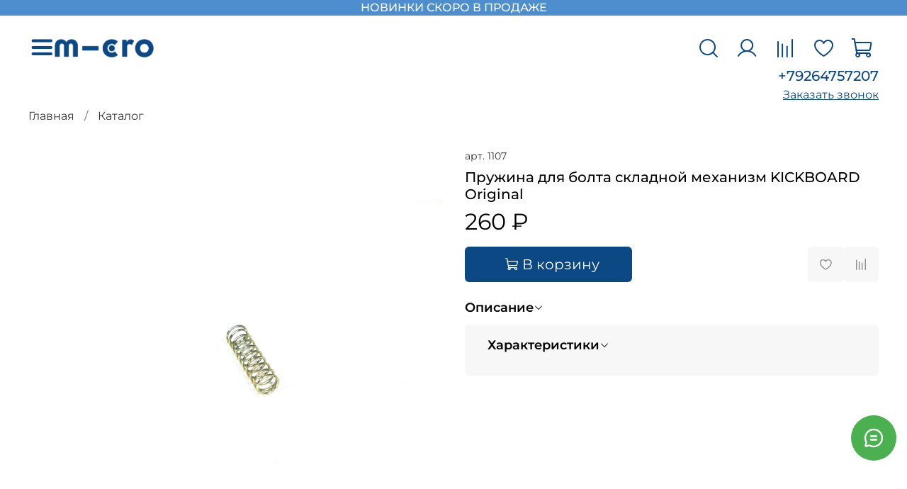

--- FILE ---
content_type: text/html; charset=utf-8
request_url: https://micro-mobility.ru/product/pruzhina-dlya-bolta-skladnoy-mehanizm-kickboard-original
body_size: 63338
content:
<!DOCTYPE html>
<html
  style="
    --color-btn-bg:#0B4884;
--color-btn-bg-is-dark:true;
--bg:#ffffff;
--bg-is-dark:false;

--color-text: var(--color-text-dark);
--color-text-minor-shade: var(--color-text-dark-minor-shade);
--color-text-major-shade: var(--color-text-dark-major-shade);
--color-text-half-shade: var(--color-text-dark-half-shade);

--color-notice-warning-is-dark:false;
--color-notice-success-is-dark:true;
--color-notice-error-is-dark:false;
--color-notice-info-is-dark:true;
--color-form-controls-bg:var(--bg);
--color-form-controls-bg-disabled:var(--bg-minor-shade);
--color-form-controls-border-color:var(--bg-half-shade);
--color-form-controls-color:var(--color-text);
--is-editor:false;


  "
  >
  <head><link media='print' onload='this.media="all"' rel='stylesheet' type='text/css' href='/served_assets/public/jquery.modal-0c2631717f4ce8fa97b5d04757d294c2bf695df1d558678306d782f4bf7b4773.css'><meta data-config="{&quot;product_id&quot;:1657938233}" name="page-config" content="" /><meta data-config="{&quot;money_with_currency_format&quot;:{&quot;delimiter&quot;:&quot; &quot;,&quot;separator&quot;:&quot;.&quot;,&quot;format&quot;:&quot;%n %u&quot;,&quot;unit&quot;:&quot;₽&quot;,&quot;show_price_without_cents&quot;:1},&quot;currency_code&quot;:&quot;RUR&quot;,&quot;currency_iso_code&quot;:&quot;RUB&quot;,&quot;default_currency&quot;:{&quot;title&quot;:&quot;Российский рубль&quot;,&quot;code&quot;:&quot;RUR&quot;,&quot;rate&quot;:1.0,&quot;format_string&quot;:&quot;%n %u&quot;,&quot;unit&quot;:&quot;₽&quot;,&quot;price_separator&quot;:&quot;&quot;,&quot;is_default&quot;:true,&quot;price_delimiter&quot;:&quot;&quot;,&quot;show_price_with_delimiter&quot;:true,&quot;show_price_without_cents&quot;:true},&quot;facebook&quot;:{&quot;pixelActive&quot;:false,&quot;currency_code&quot;:&quot;RUB&quot;,&quot;use_variants&quot;:null},&quot;vk&quot;:{&quot;pixel_active&quot;:null,&quot;price_list_id&quot;:null},&quot;new_ya_metrika&quot;:false,&quot;ecommerce_data_container&quot;:&quot;dataLayer&quot;,&quot;common_js_version&quot;:null,&quot;vue_ui_version&quot;:null,&quot;feedback_captcha_enabled&quot;:true,&quot;account_id&quot;:6070665,&quot;hide_items_out_of_stock&quot;:false,&quot;forbid_order_over_existing&quot;:true,&quot;minimum_items_price&quot;:null,&quot;enable_comparison&quot;:true,&quot;locale&quot;:&quot;ru&quot;,&quot;client_group&quot;:null,&quot;consent_to_personal_data&quot;:{&quot;active&quot;:true,&quot;obligatory&quot;:true,&quot;description&quot;:&quot;Я ознакомлен и согласен с условиями оферты и политики конфиденциальности.&quot;},&quot;recaptcha_key&quot;:&quot;6LfXhUEmAAAAAOGNQm5_a2Ach-HWlFKD3Sq7vfFj&quot;,&quot;recaptcha_key_v3&quot;:&quot;6LcZi0EmAAAAAPNov8uGBKSHCvBArp9oO15qAhXa&quot;,&quot;yandex_captcha_key&quot;:&quot;ysc1_ec1ApqrRlTZTXotpTnO8PmXe2ISPHxsd9MO3y0rye822b9d2&quot;,&quot;checkout_float_order_content_block&quot;:false,&quot;available_products_characteristics_ids&quot;:null,&quot;sber_id_app_id&quot;:&quot;5b5a3c11-72e5-4871-8649-4cdbab3ba9a4&quot;,&quot;theme_generation&quot;:4,&quot;quick_checkout_captcha_enabled&quot;:false,&quot;max_order_lines_count&quot;:500,&quot;sber_bnpl_min_amount&quot;:1000,&quot;sber_bnpl_max_amount&quot;:150000,&quot;counter_settings&quot;:{&quot;data_layer_name&quot;:&quot;dataLayer&quot;,&quot;new_counters_setup&quot;:true,&quot;add_to_cart_event&quot;:true,&quot;remove_from_cart_event&quot;:true,&quot;add_to_wishlist_event&quot;:true,&quot;purchase_event&quot;:true},&quot;site_setting&quot;:{&quot;show_cart_button&quot;:true,&quot;show_service_button&quot;:false,&quot;show_marketplace_button&quot;:false,&quot;show_quick_checkout_button&quot;:false},&quot;warehouses&quot;:[{&quot;id&quot;:4917905,&quot;title&quot;:&quot;Огородный&quot;,&quot;array_index&quot;:0}],&quot;captcha_type&quot;:&quot;google&quot;,&quot;human_readable_urls&quot;:false}" name="shop-config" content="" /><meta name='js-evnvironment' content='production' /><meta name='default-locale' content='ru' /><meta name='insales-redefined-api-methods' content="[]" />
<!--InsalesCounter -->
<script type="text/javascript">
(function() {
  if (typeof window.__insalesCounterId !== 'undefined') {
    return;
  }

  try {
    Object.defineProperty(window, '__insalesCounterId', {
      value: 6070665,
      writable: true,
      configurable: true
    });
  } catch (e) {
    console.error('InsalesCounter: Failed to define property, using fallback:', e);
    window.__insalesCounterId = 6070665;
  }

  if (typeof window.__insalesCounterId === 'undefined') {
    console.error('InsalesCounter: Failed to set counter ID');
    return;
  }

  let script = document.createElement('script');
  script.async = true;
  script.src = '/javascripts/insales_counter.js?7';
  let firstScript = document.getElementsByTagName('script')[0];
  firstScript.parentNode.insertBefore(script, firstScript);
})();
</script>
<!-- /InsalesCounter -->
<meta name="csrf-param" content="authenticity_token" />
<meta name="csrf-token" content="QamhLETHlnTqZRaDMCuUTRqS6_FBhcVoNDT-qeAtkmDnxie1kKtyTzgxxPvp3RMDQlt0FeX-sJZuq9VMbKTEKg" />
    <!-- meta -->
<meta charset="UTF-8"><title>Пружина для болта складной механизм KICKBOARD Original – купить за 260 ₽ | Самокаты Micro - Официальный и эксклюзивный представитель швейцарской компании Micro Mobility Systems в России!</title><meta name="description" content="Пружина для болта складной механизм KICKBOARD Original ⭐️ Цена - 260 ₽ 🚚 Быстрая доставка. Описание, характеристики, отзывы. Смотрите все товары в разделе «Kickboard Original». 
">
<meta data-config="{&quot;static-versioned&quot;: &quot;1.38&quot;}" name="theme-meta-data" content="">

<script type="application/ld+json">
{
	"@context": "https://schema.org",
	"@type": "BreadcrumbList",
	"itemListElement": [
	{
		"@type": "ListItem",
		"position": 1,
		"name": "Главная",
		"item": "https://micro-mobility.ru"
	},{
					"@type": "ListItem",
					"position": 2,
					"name": "ДЕТИ",
					"item": "https://micro-mobility.ru/collection/deti"
				},{
					"@type": "ListItem",
					"position": 3,
					"name": "Запчасти",
					"item": "https://micro-mobility.ru/collection/zapchasti"
				},{
					"@type": "ListItem",
					"position": 4,
					"name": "Kickboard",
					"item": "https://micro-mobility.ru/collection/katalog-1-6809fb"
				},{
					"@type": "ListItem",
					"position": 5,
					"name": "Kickboard Original",
					"item": "https://micro-mobility.ru/collection/katalog-1-1f1865"
				},{
			"@type": "ListItem",
			"position": 6,
			"name": "Пружина для болта складной механизм KICKBOARD Original",
			"item": "https://micro-mobility.ru/product/pruzhina-dlya-bolta-skladnoy-mehanizm-kickboard-original"
		}]
}</script>



    <script type="application/ld+json">
    {
        "@context": "https://schema.org/",
        "@type":"Product",
        "name": "Пружина для болта складной механизм KICKBOARD Original",
        "description": "Пружина для болта складной механизм от известного швейцарского бренда Micro. Запчасть, которая подходит к модели самоката Micro Kickboard Original. Пружина для болта складной механизм - важная деталь Вашего самоката! Не забывайте менять по степени износа!",
        "brand": {
          "@type": "Brand",
          "name": ""
        },"image": "https://static.insales-cdn.com/images/products/1/7881/2569895625/1107с.jpg",
        "sku": "1107",
        "color": "",
        "size": "",
        "offers": [{
              "@type": "Offer",
              "url": "/product/pruzhina-dlya-bolta-skladnoy-mehanizm-kickboard-original",
              "priceCurrency": "RUB",
              "price": "260.0",
              "availability": "https://schema.org/InStock"
            }
],
      "isRelatedTo": [],
      "isSimilarTo": []
    }
    </script>

<meta name="robots" content="index,follow">
<meta http-equiv="X-UA-Compatible" content="IE=edge,chrome=1">
<meta name="viewport" content="width=device-width, initial-scale=1.0">
<meta name="SKYPE_TOOLBAR" content="SKYPE_TOOLBAR_PARSER_COMPATIBLE">
<meta name="format-detection" content="telephone=no">

<!-- canonical url--><link rel="canonical" href="https://micro-mobility.ru/product/pruzhina-dlya-bolta-skladnoy-mehanizm-kickboard-original">


<!-- rss feed-->
    <meta property="og:title" content="Пружина для болта складной механизм KICKBOARD Original">
    <meta property="og:type" content="website">
    <meta property="og:url" content="https://micro-mobility.ru/product/pruzhina-dlya-bolta-skladnoy-mehanizm-kickboard-original">

    
      <meta property="og:image" content="https://static.insales-cdn.com/images/products/1/7881/2569895625/1107с.jpg">
    




<!-- icons-->
<!-- icons-->
      
      <link rel="icon" type="image/png" href="https://static.insales-cdn.com/files/1/6849/110017217/original/Frame_3845.png">
      <link rel="icon" type="image/png" sizes="16x16" href="https://static.insales-cdn.com/r/r9iXAIo1byc/rs:fill-down:16:16:1/q:100/plain/files/1/6849/110017217/original/Frame_3845.png@png">
      <link rel="icon" type="image/png" sizes="32x32" href="https://static.insales-cdn.com/r/Affc8AHR66A/rs:fill-down:32:32:1/q:100/plain/files/1/6849/110017217/original/Frame_3845.png@png">
      <link rel="icon" type="image/png" sizes="48x48" href="https://static.insales-cdn.com/r/xxcM6brT5as/rs:fill-down:48:48:1/q:100/plain/files/1/6849/110017217/original/Frame_3845.png@png">
      <link rel="apple-touch-icon-precomposed" sizes="180x180" href="https://static.insales-cdn.com/r/ARcGNx99si0/rs:fill-down:180:180:1/q:100/plain/files/1/6849/110017217/original/Frame_3845.png@png">
      <link rel="apple-touch-icon-precomposed" sizes="167x167" href="https://static.insales-cdn.com/r/-wb3XT_z0e8/rs:fill-down:167:167:1/q:100/plain/files/1/6849/110017217/original/Frame_3845.png@png">
      <link rel="apple-touch-icon-precomposed" sizes="152x152" href="https://static.insales-cdn.com/r/kkMB1NJstro/rs:fill-down:152:152:1/q:100/plain/files/1/6849/110017217/original/Frame_3845.png@png">
      <link rel="apple-touch-icon-precomposed" sizes="120x120" href="https://static.insales-cdn.com/r/fNBNnYHEWHA/rs:fill-down:120:120:1/q:100/plain/files/1/6849/110017217/original/Frame_3845.png@png">
      <link rel="apple-touch-icon-precomposed" sizes="76x76" href="https://static.insales-cdn.com/r/Q2Dd8K280eQ/rs:fill-down:76:76:1/q:100/plain/files/1/6849/110017217/original/Frame_3845.png@png">
      <link rel="apple-touch-icon" href="https://static.insales-cdn.com/files/1/6849/110017217/original/Frame_3845.png"><meta name="msapplication-TileColor" content="#0B4884">
  <meta name="msapplication-TileImage" content="https://static.insales-cdn.com/r/1yHj5VlYEIc/rs:fill-down:144:144:1/q:100/plain/files/1/6849/110017217/original/Frame_3845.png@png"><style media="screen">
  @supports (content-visibility: hidden) {
    body:not(.settings_loaded) {
      content-visibility: hidden;
    }
  }
  @supports not (content-visibility: hidden) {
    body:not(.settings_loaded) {
      visibility: hidden;
    }
  }
</style>

  <meta name='product-id' content='1657938233' />
</head>
  <body data-multi-lang="false" data-theme-template="product" data-sidebar-type="sticky" data-sidebar-position="left">
    <div class="preloader">
      <div class="lds-ellipsis"><div></div><div></div><div></div><div></div></div>
    </div>
    <noscript>
<div class="njs-alert-overlay">
  <div class="njs-alert-wrapper">
    <div class="njs-alert">
      <p></p>
    </div>
  </div>
</div>
</noscript>

    <div class="page_layout page_layout-clear ">
      <header>
      
        <div
  class="layout widget-type_widget_v4_text_banner_top_1_1"
  style="--open-link:normal; --layout-wide-bg:true; --layout-pt:0vw; --layout-pb:0vw; --layout-wide-content:true; --layout-edge:true; --hide-desktop:false; --hide-mobile:false;"
  data-widget-drop-item-id="234948241"
  
  >
  <div class="layout__content">
    
<div class="heightholder"></div>
<ul class="banner__header-list">
  
    
      <li
        class="banner__header-item is-active"
        style="background-color: #4E8ECF;"
        data-id-desktop="banner-top-113245281-1"
      >
        <a href="collection/skoro-v-prodazhe">
          <div
            class="banner__header-text"
            style="color: #FFFFFF;"
          >
            новинки скоро в продаже
          </div>
        </a>
        <!-- КНОПКА ЗАКРЫТИЯ -->
        <!-- <button
          type="button"
          class="banner__header-close js-banner-top-close"
          aria-label="Закрыть"
        >
          ×
        </button> -->
      </li>
    
  
</ul>


  </div>
</div>

      
        <div
  class="layout widget-type_custom_header_v1"
  style="--logo-img:'https://static.insales-cdn.com/files/1/5393/109286673/original/Mask_group_15121f4ad0d5b3c6a4c9db48d690a76e.svg'; --logo-max-width:140px; --show-first-item-1:true; --show-first-item-2:true; --show-first-item-3:false; --hide-button-contact:true; --hide-button:false; --hide-social:false; --base-color:#0B4884; --base-color-is-dark:true; --base-color-minor-shade:#0d5aa6; --base-color-minor-shade-is-dark:true; --base-color-major-shade:#106cc8; --base-color-major-shade-is-dark:true; --base-color-half-shade:#55a3f1; --base-color-half-shade-is-dark:true; --second-color:#7CA6D1; --second-color-is-dark:true; --second-color-minor-shade:#93b6d9; --second-color-minor-shade-is-light:true; --second-color-major-shade:#acc7e2; --second-color-major-shade-is-light:true; --second-color-half-shade:#f6f9fc; --second-color-half-shade-is-light:true; --color-btn-sl-bg:#0B4884; --color-btn-sl-bg-is-dark:true; --color-btn-sl-bg-minor-shade:#0d5aa6; --color-btn-sl-bg-minor-shade-is-dark:true; --color-btn-sl-bg-major-shade:#106cc8; --color-btn-sl-bg-major-shade-is-dark:true; --color-btn-sl-bg-half-shade:#55a3f1; --color-btn-sl-bg-half-shade-is-dark:true; --banner-overlay-opacity:0.4; --bg:#FFFFFF; --bg-is-light:true; --bg-minor-shade:#f7f7f7; --bg-minor-shade-is-light:true; --bg-major-shade:#ededed; --bg-major-shade-is-light:true; --bg-half-shade:#808080; --bg-half-shade-is-dark:true; --layout-wide-content:true; --hide-desktop:false; --hide-mobile:false;"
  data-widget-drop-item-id="232907041"
  
  >
  <div class="layout__content">
    



<!--  -->




<!--  -->






<div class="banner-list__item  second ">
  
  <!--  -->
  <!--  -->
  <div class="banner-list__item-image  hidden ">

    
      
      
     <picture>
        <source media="(min-width:769px)" srcset="
          
            https://static.insales-cdn.com/r/A220ZVhi_lo/rs:fit:1920:0:1/q:100/plain/files/1/4833/110154465/original/1675322079__2__90d855612329bd315f767e8b9a679ff9.png@webp" type="image/webp"
          
          loading="lazy">
          <link rel="preload" href="https://static.insales-cdn.com/r/JLj88i1MVHQ/rs:fit:1920:0:1/q:100/plain/files/1/4425/112849225/original/Frame_3824_55990dfc9686c243a63e8d066c3bbdcd.png@webp" as="image" media="(max-width:769px)">
          <source media="(max-width:480px)" srcset="https://static.insales-cdn.com/r/qnXcwWsv7zc/rs:fit:500:0:1/q:100/plain/files/1/4425/112849225/original/Frame_3824_55990dfc9686c243a63e8d066c3bbdcd.png@webp" type="image/webp" loading="lazy">
          <link rel="preload" href="https://static.insales-cdn.com/r/qnXcwWsv7zc/rs:fit:500:0:1/q:100/plain/files/1/4425/112849225/original/Frame_3824_55990dfc9686c243a63e8d066c3bbdcd.png@webp" as="image" media="(max-width:480px)">
          <source media="(max-width:768px)" srcset="https://static.insales-cdn.com/r/w8eEUpwTq74/rs:fit:768:0:1/q:100/plain/files/1/4425/112849225/original/Frame_3824_55990dfc9686c243a63e8d066c3bbdcd.png@webp" type="image/webp" loading="lazy">

          <img src="https://static.insales-cdn.com/r/i_MmKgJ0juA/rs:fill-down:1920:1920:1/q:100/plain/files/1/4833/110154465/original/1675322079__2__90d855612329bd315f767e8b9a679ff9.png@png" loading="lazy" alt="">
      </picture>
    
  <!--  -->
</div>

   <!-- <div class="banner-list__item-content  hidden ">
    <div class="banner-list__item-content-inner">
      
      
      
        <div class="banner-list__item-button">

          

        </div>
      
    </div>
  </div> -->
  

  <div class="header">
    <div class="header__content-inner">
      <div class="header__area-show-menu">
        <span type="button" class="header__show-menu-btn js-show-side-panel">
          <span class="icon icon-bars"></span>
          <!-- <span class="header__show-menu-text">
            Меню
            </span> -->
          
        </span>

        <div class="header__area-logo">
        
  
    
      <a href="/" class="header__logo">
        <img src="https://static.insales-cdn.com/files/1/5393/109286673/original/Mask_group_15121f4ad0d5b3c6a4c9db48d690a76e.svg" alt="Самокаты Micro - Официальный и эксклюзивный представитель швейцарской компании Micro Mobility Systems в России!" title="Самокаты Micro - Официальный и эксклюзивный представитель швейцарской компании Micro Mobility Systems в России!">
      </a>
    
  

      </div>
        
      </div>
      <!--  -->

      

      <div class="header__area-controls">
        
  <div class="header__search">
    <form action="/search" method="get" class="header__search-form">
      <input type="text" autocomplete="off" class="form-control form-control_size-l header__search-field" name="q" value="" placeholder="Поиск" >
      <input type="hidden" name="lang" value="ru">
      <div class="header__search__results" data-search-result></div>
    </form>
    <button type="button" class="header__search-btn js-show-search">
      <span class="icon icon-search _show"></span>
      <span class="icon icon-times _hide"></span>
    </button>
  </div>


        
          <a href="/client_account/orders" class="header__control-btn header__cabinet">
            <span class="icon icon-user"></span>
          </a>
        

        
          
          <a href="/compares" class="header__control-btn header__compare" data-compare-counter-btn>
            <span class="icon icon-compare">
              <span class="header__control-bage compare-empty" data-compare-counter>0</span>
            </span>
          </a>
          
        

        
        <a href="/favorites" class="header__control-btn header__favorite">
          <span class="icon icon-favorites">
            <span class="header__control-bage favorites-empty" data-ui-favorites-counter>0</span>
          </span>
        </a>
        

        
          <a href="/cart_items" class="header__control-btn header__cart">
            <span class="icon icon-cart">
              <span class="header__control-bage cart-empty" data-cart-positions-count></span>
            </span>
          </a>
        

      
      </div>

      <div class="header__area-contact">
        
  
    <div class="phone">
      <a class="phone-value" href="tel:+79264757207">+79264757207</a>
    </div>
  
  

        
        
        <div data-show-feedback-modal class="button-open-feedback ">
          Заказать звонок
        </div>
      </div>
    </div>
  </div>

  <div class="side-panel" style="visibility:hidden;">
    <div class="side-panel__content">
      <div class="side-panel__head">

        <button type="button" class="button hide-side-panel-btn-mobile js-hide-side-panel">
          <span class="icon icon-times"></span>
        </button>

        
          <a href="tel:+79264757207" class="header__area-phone header__mobile-phone">
            <span class="icon icon-phone"></span>
          </a>
        

      </div>

      <div class="menu">
<!-- Меню каталога -->
      

<div class="header__collections-tabs">
  <div class="header__collections-content">
    
    
    
    
    <div class="collections-tabs">
      <div class="collections-tabs__wrapper">
        
          <button class="collections-tab is-active" 
                  data-tab="deti"
                  data-tab-index="0">
            ДЕТИ
          </button>
        
          <button class="collections-tab " 
                  data-tab="katalog-1"
                  data-tab-index="1">
            Взрослые
          </button>
        
      </div>
    </div>
    
    
    <div class="collections-content">
      
        
        
        <div class="collections-pane is-active" 
             data-pane="deti">
          
          
            <ul class="collections-menu" data-navigation>
              
              
                <li class="collections-item collections-item--level-2" data-navigation-item>
                  
                  
                  <div class="menu__title menu__title--accordion" data-accordion-toggle>
                      Дети 1-5 лет
                   </div>
                    
                  <div class="menu__accordion-content" data-accordion-content>
                    <ul class="collections-submenu">
                      
                      <li class="collections-item collections-item--level-3 collections-item--view-all" data-navigation-item>
                        <div class="collections-controls">
                          <a href="/collection/kategoriya-1-2" class="collections-link collections-link--level-3 collections-link--view-all"
                              data-navigation-link="/collection/kategoriya-1-2">
                            Смотреть все
                          </a>
                        </div>
                      </li>
                        
                        
                        
                          <li class="collections-item collections-item--level-3" data-navigation-item>
                            <div class="collections-controls">
                              <a href="/collection/podkategoriya-1" class="collections-link collections-link--level-3"
                                data-navigation-link="/collection/podkategoriya-1">
                                Mini 3 в 1
                              </a>
                            </div>
                          </li>
                        
                          <li class="collections-item collections-item--level-3" data-navigation-item>
                            <div class="collections-controls">
                              <a href="/collection/katalog-1-5681d9" class="collections-link collections-link--level-3"
                                data-navigation-link="/collection/katalog-1-5681d9">
                                Mini 6 в 1 (Rock & Go)
                              </a>
                            </div>
                          </li>
                        
                          <li class="collections-item collections-item--level-3" data-navigation-item>
                            <div class="collections-controls">
                              <a href="/collection/mini-magic" class="collections-link collections-link--level-3"
                                data-navigation-link="/collection/mini-magic">
                                Mini Magic
                              </a>
                            </div>
                          </li>
                        
                          <li class="collections-item collections-item--level-3" data-navigation-item>
                            <div class="collections-controls">
                              <a href="/collection/mini-classic" class="collections-link collections-link--level-3"
                                data-navigation-link="/collection/mini-classic">
                                Mini Deluxe
                              </a>
                            </div>
                          </li>
                        
                          <li class="collections-item collections-item--level-3" data-navigation-item>
                            <div class="collections-controls">
                              <a href="/collection/mini-skladnye" class="collections-link collections-link--level-3"
                                data-navigation-link="/collection/mini-skladnye">
                                Mini складные
                              </a>
                            </div>
                          </li>
                        
                          <li class="collections-item collections-item--level-3" data-navigation-item>
                            <div class="collections-controls">
                              <a href="/collection/mini-flux" class="collections-link collections-link--level-3"
                                data-navigation-link="/collection/mini-flux">
                                Mini Flux
                              </a>
                            </div>
                          </li>
                        
                          <li class="collections-item collections-item--level-3" data-navigation-item>
                            <div class="collections-controls">
                              <a href="/collection/mini-glow" class="collections-link collections-link--level-3"
                                data-navigation-link="/collection/mini-glow">
                                Mini Glow
                              </a>
                            </div>
                          </li>
                        
                      </ul>
                   </div>
                  
                
                </li>
              
              
                <li class="collections-item collections-item--level-2" data-navigation-item>
                  
                  
                  <div class="menu__title menu__title--accordion" data-accordion-toggle>
                      Дети 5-12 лет
                   </div>
                    
                  <div class="menu__accordion-content" data-accordion-content>
                    <ul class="collections-submenu">
                      
                      <li class="collections-item collections-item--level-3 collections-item--view-all" data-navigation-item>
                        <div class="collections-controls">
                          <a href="/collection/kategoriya-2" class="collections-link collections-link--level-3 collections-link--view-all"
                              data-navigation-link="/collection/kategoriya-2">
                            Смотреть все
                          </a>
                        </div>
                      </li>
                        
                        
                        
                          <li class="collections-item collections-item--level-3" data-navigation-item>
                            <div class="collections-controls">
                              <a href="/collection/katalog-1-1036af" class="collections-link collections-link--level-3"
                                data-navigation-link="/collection/katalog-1-1036af">
                                Maxi Deluxe
                              </a>
                            </div>
                          </li>
                        
                          <li class="collections-item collections-item--level-3" data-navigation-item>
                            <div class="collections-controls">
                              <a href="/collection/katalog-1-2c6846" class="collections-link collections-link--level-3"
                                data-navigation-link="/collection/katalog-1-2c6846">
                                Maxi складные
                              </a>
                            </div>
                          </li>
                        
                          <li class="collections-item collections-item--level-3" data-navigation-item>
                            <div class="collections-controls">
                              <a href="/collection/maxi-flux" class="collections-link collections-link--level-3"
                                data-navigation-link="/collection/maxi-flux">
                                Maxi Flux
                              </a>
                            </div>
                          </li>
                        
                          <li class="collections-item collections-item--level-3" data-navigation-item>
                            <div class="collections-controls">
                              <a href="/collection/katalog-1-77ae9f" class="collections-link collections-link--level-3"
                                data-navigation-link="/collection/katalog-1-77ae9f">
                                Maxi Glow
                              </a>
                            </div>
                          </li>
                        
                          <li class="collections-item collections-item--level-3" data-navigation-item>
                            <div class="collections-controls">
                              <a href="/collection/maxi-pro" class="collections-link collections-link--level-3"
                                data-navigation-link="/collection/maxi-pro">
                                Maxi Pro
                              </a>
                            </div>
                          </li>
                        
                          <li class="collections-item collections-item--level-3" data-navigation-item>
                            <div class="collections-controls">
                              <a href="/collection/katalog-1-e30df2" class="collections-link collections-link--level-3"
                                data-navigation-link="/collection/katalog-1-e30df2">
                                Sprite
                              </a>
                            </div>
                          </li>
                        
                          <li class="collections-item collections-item--level-3" data-navigation-item>
                            <div class="collections-controls">
                              <a href="/collection/katalog-1-c4608d" class="collections-link collections-link--level-3"
                                data-navigation-link="/collection/katalog-1-c4608d">
                                Cruiser
                              </a>
                            </div>
                          </li>
                        
                      </ul>
                   </div>
                  
                
                </li>
              
              
                <li class="collections-item collections-item--level-2" data-navigation-item>
                  
                  
                  <div class="menu__title menu__title--accordion" data-accordion-toggle>
                      От 8 лет
                   </div>
                    
                  <div class="menu__accordion-content" data-accordion-content>
                    <ul class="collections-submenu">
                      
                      <li class="collections-item collections-item--level-3 collections-item--view-all" data-navigation-item>
                        <div class="collections-controls">
                          <a href="/collection/deti-8-14-let" class="collections-link collections-link--level-3 collections-link--view-all"
                              data-navigation-link="/collection/deti-8-14-let">
                            Смотреть все
                          </a>
                        </div>
                      </li>
                        
                        
                        
                          <li class="collections-item collections-item--level-3" data-navigation-item>
                            <div class="collections-controls">
                              <a href="/collection/sprite" class="collections-link collections-link--level-3"
                                data-navigation-link="/collection/sprite">
                                Sprite
                              </a>
                            </div>
                          </li>
                        
                          <li class="collections-item collections-item--level-3" data-navigation-item>
                            <div class="collections-controls">
                              <a href="/collection/katalog-1-a24fc4" class="collections-link collections-link--level-3"
                                data-navigation-link="/collection/katalog-1-a24fc4">
                                Sprite Suspension
                              </a>
                            </div>
                          </li>
                        
                          <li class="collections-item collections-item--level-3" data-navigation-item>
                            <div class="collections-controls">
                              <a href="/collection/speed" class="collections-link collections-link--level-3"
                                data-navigation-link="/collection/speed">
                                Speed
                              </a>
                            </div>
                          </li>
                        
                          <li class="collections-item collections-item--level-3" data-navigation-item>
                            <div class="collections-controls">
                              <a href="/collection/cruiser" class="collections-link collections-link--level-3"
                                data-navigation-link="/collection/cruiser">
                                Cruiser
                              </a>
                            </div>
                          </li>
                        
                          <li class="collections-item collections-item--level-3" data-navigation-item>
                            <div class="collections-controls">
                              <a href="/collection/classic" class="collections-link collections-link--level-3"
                                data-navigation-link="/collection/classic">
                                Classic
                              </a>
                            </div>
                          </li>
                        
                          <li class="collections-item collections-item--level-3" data-navigation-item>
                            <div class="collections-controls">
                              <a href="/collection/katalog-1-0f95e5" class="collections-link collections-link--level-3"
                                data-navigation-link="/collection/katalog-1-0f95e5">
                                Suburb
                              </a>
                            </div>
                          </li>
                        
                          <li class="collections-item collections-item--level-3" data-navigation-item>
                            <div class="collections-controls">
                              <a href="/collection/katalog-1-0a6ab6" class="collections-link collections-link--level-3"
                                data-navigation-link="/collection/katalog-1-0a6ab6">
                                Downtown
                              </a>
                            </div>
                          </li>
                        
                          <li class="collections-item collections-item--level-3" data-navigation-item>
                            <div class="collections-controls">
                              <a href="/collection/katalog-1-3eff6b" class="collections-link collections-link--level-3"
                                data-navigation-link="/collection/katalog-1-3eff6b">
                                Kickboard
                              </a>
                            </div>
                          </li>
                        
                      </ul>
                   </div>
                  
                
                </li>
              
              
                <li class="collections-item collections-item--level-2" data-navigation-item>
                  
                  
                  <div class="collections-controls">
                    <a href="/collection/skoro-v-prodazhe" class="collections-link collections-link--level-2"
                      data-navigation-link="/collection/skoro-v-prodazhe">
                      Скоро в продаже
                     </a>
                   </div>
                 
                </li>
              
              
                <li class="collections-item collections-item--level-2" data-navigation-item>
                  
                  
                  <div class="menu__title menu__title--accordion" data-accordion-toggle>
                      Самокаты по моделям
                   </div>
                    
                  <div class="menu__accordion-content" data-accordion-content>
                    <ul class="collections-submenu">
                      
                      <li class="collections-item collections-item--level-3 collections-item--view-all" data-navigation-item>
                        <div class="collections-controls">
                          <a href="/collection/samokaty-po-modelyam" class="collections-link collections-link--level-3 collections-link--view-all"
                              data-navigation-link="/collection/samokaty-po-modelyam">
                            Смотреть все
                          </a>
                        </div>
                      </li>
                        
                        
                        
                          <li class="collections-item collections-item--level-3" data-navigation-item>
                            <div class="collections-controls">
                              <a href="/collection/katalog-1-c15370" class="collections-link collections-link--level-3"
                                data-navigation-link="/collection/katalog-1-c15370">
                                Maxi
                              </a>
                            </div>
                          </li>
                        
                          <li class="collections-item collections-item--level-3" data-navigation-item>
                            <div class="collections-controls">
                              <a href="/collection/cruiser-2" class="collections-link collections-link--level-3"
                                data-navigation-link="/collection/cruiser-2">
                                Cruiser
                              </a>
                            </div>
                          </li>
                        
                          <li class="collections-item collections-item--level-3" data-navigation-item>
                            <div class="collections-controls">
                              <a href="/collection/katalog-1-1c65cf" class="collections-link collections-link--level-3"
                                data-navigation-link="/collection/katalog-1-1c65cf">
                                Sprite
                              </a>
                            </div>
                          </li>
                        
                          <li class="collections-item collections-item--level-3" data-navigation-item>
                            <div class="collections-controls">
                              <a href="/collection/katalog-1-ae55f9" class="collections-link collections-link--level-3"
                                data-navigation-link="/collection/katalog-1-ae55f9">
                                Mini
                              </a>
                            </div>
                          </li>
                        
                          <li class="collections-item collections-item--level-3" data-navigation-item>
                            <div class="collections-controls">
                              <a href="/collection/classic-2" class="collections-link collections-link--level-3"
                                data-navigation-link="/collection/classic-2">
                                Classic
                              </a>
                            </div>
                          </li>
                        
                          <li class="collections-item collections-item--level-3" data-navigation-item>
                            <div class="collections-controls">
                              <a href="/collection/kickboard" class="collections-link collections-link--level-3"
                                data-navigation-link="/collection/kickboard">
                                Kickboard
                              </a>
                            </div>
                          </li>
                        
                          <li class="collections-item collections-item--level-3" data-navigation-item>
                            <div class="collections-controls">
                              <a href="/collection/downtown" class="collections-link collections-link--level-3"
                                data-navigation-link="/collection/downtown">
                                Downtown
                              </a>
                            </div>
                          </li>
                        
                          <li class="collections-item collections-item--level-3" data-navigation-item>
                            <div class="collections-controls">
                              <a href="/collection/suburb" class="collections-link collections-link--level-3"
                                data-navigation-link="/collection/suburb">
                                Suburb
                              </a>
                            </div>
                          </li>
                        
                          <li class="collections-item collections-item--level-3" data-navigation-item>
                            <div class="collections-controls">
                              <a href="/collection/speed-2" class="collections-link collections-link--level-3"
                                data-navigation-link="/collection/speed-2">
                                Speed
                              </a>
                            </div>
                          </li>
                        
                          <li class="collections-item collections-item--level-3" data-navigation-item>
                            <div class="collections-controls">
                              <a href="/collection/flex" class="collections-link collections-link--level-3"
                                data-navigation-link="/collection/flex">
                                Flex
                              </a>
                            </div>
                          </li>
                        
                          <li class="collections-item collections-item--level-3" data-navigation-item>
                            <div class="collections-controls">
                              <a href="/collection/metropolitan" class="collections-link collections-link--level-3"
                                data-navigation-link="/collection/metropolitan">
                                Metropolitan
                              </a>
                            </div>
                          </li>
                        
                          <li class="collections-item collections-item--level-3" data-navigation-item>
                            <div class="collections-controls">
                              <a href="/collection/navigator" class="collections-link collections-link--level-3"
                                data-navigation-link="/collection/navigator">
                                Navigator
                              </a>
                            </div>
                          </li>
                        
                      </ul>
                   </div>
                  
                
                </li>
              
              
                <li class="collections-item collections-item--level-2" data-navigation-item>
                  
                  
                  <div class="collections-controls">
                    <a href="/collection/pryguny" class="collections-link collections-link--level-2"
                      data-navigation-link="/collection/pryguny">
                      Прыгуны
                     </a>
                   </div>
                 
                </li>
              
              
                <li class="collections-item collections-item--level-2" data-navigation-item>
                  
                  
                  <div class="collections-controls">
                    <a href="/collection/chemokaty" class="collections-link collections-link--level-2"
                      data-navigation-link="/collection/chemokaty">
                      Самокаты-чемоданы
                     </a>
                   </div>
                 
                </li>
              
              
                <li class="collections-item collections-item--level-2" data-navigation-item>
                  
                  
                  <div class="collections-controls">
                    <a href="/collection/kolyaski" class="collections-link collections-link--level-2"
                      data-navigation-link="/collection/kolyaski">
                      Коляски
                     </a>
                   </div>
                 
                </li>
              
              
                <li class="collections-item collections-item--level-2" data-navigation-item>
                  
                  
                  <div class="collections-controls">
                    <a href="/collection/tryukovye" class="collections-link collections-link--level-2"
                      data-navigation-link="/collection/tryukovye">
                      ТРЮКОВЫЕ
                     </a>
                   </div>
                 
                </li>
              
              
                <li class="collections-item collections-item--level-2" data-navigation-item>
                  
                  
                  <div class="menu__title menu__title--accordion" data-accordion-toggle>
                      Защита и шлемы
                   </div>
                    
                  <div class="menu__accordion-content" data-accordion-content>
                    <ul class="collections-submenu">
                      
                      <li class="collections-item collections-item--level-3 collections-item--view-all" data-navigation-item>
                        <div class="collections-controls">
                          <a href="/collection/zaschita-i-shlemy" class="collections-link collections-link--level-3 collections-link--view-all"
                              data-navigation-link="/collection/zaschita-i-shlemy">
                            Смотреть все
                          </a>
                        </div>
                      </li>
                        
                        
                        
                          <li class="collections-item collections-item--level-3" data-navigation-item>
                            <div class="collections-controls">
                              <a href="/collection/shlemy" class="collections-link collections-link--level-3"
                                data-navigation-link="/collection/shlemy">
                                Шлемы
                              </a>
                            </div>
                          </li>
                        
                          <li class="collections-item collections-item--level-3" data-navigation-item>
                            <div class="collections-controls">
                              <a href="/collection/zaschita" class="collections-link collections-link--level-3"
                                data-navigation-link="/collection/zaschita">
                                Защита
                              </a>
                            </div>
                          </li>
                        
                      </ul>
                   </div>
                  
                
                </li>
              
              
                <li class="collections-item collections-item--level-2" data-navigation-item>
                  
                  
                  <div class="menu__title menu__title--accordion" data-accordion-toggle>
                      Акции
                   </div>
                    
                  <div class="menu__accordion-content" data-accordion-content>
                    <ul class="collections-submenu">
                      
                      <li class="collections-item collections-item--level-3 collections-item--view-all" data-navigation-item>
                        <div class="collections-controls">
                          <a href="/collection/aktsii" class="collections-link collections-link--level-3 collections-link--view-all"
                              data-navigation-link="/collection/aktsii">
                            Смотреть все
                          </a>
                        </div>
                      </li>
                        
                        
                        
                          <li class="collections-item collections-item--level-3" data-navigation-item>
                            <div class="collections-controls">
                              <a href="/collection/katalog-3" class="collections-link collections-link--level-3"
                                data-navigation-link="/collection/katalog-3">
                                Каталог 3
                              </a>
                            </div>
                          </li>
                        
                          <li class="collections-item collections-item--level-3" data-navigation-item>
                            <div class="collections-controls">
                              <a href="/collection/samokaty-micro" class="collections-link collections-link--level-3"
                                data-navigation-link="/collection/samokaty-micro">
                                Самокаты MICRO
                              </a>
                            </div>
                          </li>
                        
                      </ul>
                   </div>
                  
                
                </li>
              
              
                <li class="collections-item collections-item--level-2" data-navigation-item>
                  
                  
                  <div class="menu__title menu__title--accordion" data-accordion-toggle>
                      Аксессуары
                   </div>
                    
                  <div class="menu__accordion-content" data-accordion-content>
                    <ul class="collections-submenu">
                      
                      <li class="collections-item collections-item--level-3 collections-item--view-all" data-navigation-item>
                        <div class="collections-controls">
                          <a href="/collection/aksessuary" class="collections-link collections-link--level-3 collections-link--view-all"
                              data-navigation-link="/collection/aksessuary">
                            Смотреть все
                          </a>
                        </div>
                      </li>
                        
                        
                        
                          <li class="collections-item collections-item--level-3" data-navigation-item>
                            <div class="collections-controls">
                              <a href="/collection/zvonochki" class="collections-link collections-link--level-3"
                                data-navigation-link="/collection/zvonochki">
                                Звоночки
                              </a>
                            </div>
                          </li>
                        
                          <li class="collections-item collections-item--level-3" data-navigation-item>
                            <div class="collections-controls">
                              <a href="/collection/fonariki" class="collections-link collections-link--level-3"
                                data-navigation-link="/collection/fonariki">
                                Фонарики
                              </a>
                            </div>
                          </li>
                        
                          <li class="collections-item collections-item--level-3" data-navigation-item>
                            <div class="collections-controls">
                              <a href="/collection/ruchki" class="collections-link collections-link--level-3"
                                data-navigation-link="/collection/ruchki">
                                Ручки
                              </a>
                            </div>
                          </li>
                        
                          <li class="collections-item collections-item--level-3" data-navigation-item>
                            <div class="collections-controls">
                              <a href="/collection/zamki" class="collections-link collections-link--level-3"
                                data-navigation-link="/collection/zamki">
                                Замки
                              </a>
                            </div>
                          </li>
                        
                          <li class="collections-item collections-item--level-3" data-navigation-item>
                            <div class="collections-controls">
                              <a href="/collection/perchatki" class="collections-link collections-link--level-3"
                                data-navigation-link="/collection/perchatki">
                                Перчатки
                              </a>
                            </div>
                          </li>
                        
                          <li class="collections-item collections-item--level-3" data-navigation-item>
                            <div class="collections-controls">
                              <a href="/collection/lenty" class="collections-link collections-link--level-3"
                                data-navigation-link="/collection/lenty">
                                Ленты
                              </a>
                            </div>
                          </li>
                        
                          <li class="collections-item collections-item--level-3" data-navigation-item>
                            <div class="collections-controls">
                              <a href="/collection/stikerybreloki" class="collections-link collections-link--level-3"
                                data-navigation-link="/collection/stikerybreloki">
                                Стикеры/брелоки
                              </a>
                            </div>
                          </li>
                        
                      </ul>
                   </div>
                  
                
                </li>
              
              
                <li class="collections-item collections-item--level-2" data-navigation-item>
                  
                  
                  <div class="menu__title menu__title--accordion" data-accordion-toggle>
                      Запчасти
                   </div>
                    
                  <div class="menu__accordion-content" data-accordion-content>
                    <ul class="collections-submenu">
                      
                      <li class="collections-item collections-item--level-3 collections-item--view-all" data-navigation-item>
                        <div class="collections-controls">
                          <a href="/collection/zapchasti" class="collections-link collections-link--level-3 collections-link--view-all"
                              data-navigation-link="/collection/zapchasti">
                            Смотреть все
                          </a>
                        </div>
                      </li>
                        
                        
                        
                          <li class="collections-item collections-item--level-3" data-navigation-item>
                            <div class="collections-controls">
                              <a href="/collection/kolesa" class="collections-link collections-link--level-3"
                                data-navigation-link="/collection/kolesa">
                                Колеса
                              </a>
                            </div>
                          </li>
                        
                          <li class="collections-item collections-item--level-3" data-navigation-item>
                            <div class="collections-controls">
                              <a href="/collection/tormoza" class="collections-link collections-link--level-3"
                                data-navigation-link="/collection/tormoza">
                                Тормоза
                              </a>
                            </div>
                          </li>
                        
                          <li class="collections-item collections-item--level-3" data-navigation-item>
                            <div class="collections-controls">
                              <a href="/collection/boltypruzhiny-kronshteyny-vinty" class="collections-link collections-link--level-3"
                                data-navigation-link="/collection/boltypruzhiny-kronshteyny-vinty">
                                Болты,пружины, кронштейны, винты
                              </a>
                            </div>
                          </li>
                        
                          <li class="collections-item collections-item--level-3" data-navigation-item>
                            <div class="collections-controls">
                              <a href="/collection/ruchki-gripsy" class="collections-link collections-link--level-3"
                                data-navigation-link="/collection/ruchki-gripsy">
                                Ручки, грипсы
                              </a>
                            </div>
                          </li>
                        
                          <li class="collections-item collections-item--level-3" data-navigation-item>
                            <div class="collections-controls">
                              <a href="/collection/platformy-dekiskladnye-bloki" class="collections-link collections-link--level-3"
                                data-navigation-link="/collection/platformy-dekiskladnye-bloki">
                                Платформы (деки)/складные блоки
                              </a>
                            </div>
                          </li>
                        
                          <li class="collections-item collections-item--level-3" data-navigation-item>
                            <div class="collections-controls">
                              <a href="/collection/mini-2" class="collections-link collections-link--level-3"
                                data-navigation-link="/collection/mini-2">
                                MINI
                              </a>
                            </div>
                          </li>
                        
                          <li class="collections-item collections-item--level-3" data-navigation-item>
                            <div class="collections-controls">
                              <a href="/collection/maxi-2" class="collections-link collections-link--level-3"
                                data-navigation-link="/collection/maxi-2">
                                MAXI
                              </a>
                            </div>
                          </li>
                        
                          <li class="collections-item collections-item--level-3" data-navigation-item>
                            <div class="collections-controls">
                              <a href="/collection/katalog-1-9cad57" class="collections-link collections-link--level-3"
                                data-navigation-link="/collection/katalog-1-9cad57">
                                Micro G-Bike+
                              </a>
                            </div>
                          </li>
                        
                          <li class="collections-item collections-item--level-3" data-navigation-item>
                            <div class="collections-controls">
                              <a href="/collection/micro-cruiser" class="collections-link collections-link--level-3"
                                data-navigation-link="/collection/micro-cruiser">
                                Micro Cruiser
                              </a>
                            </div>
                          </li>
                        
                          <li class="collections-item collections-item--level-3" data-navigation-item>
                            <div class="collections-controls">
                              <a href="/collection/katalog-1-cc4654" class="collections-link collections-link--level-3"
                                data-navigation-link="/collection/katalog-1-cc4654">
                                Micro Light
                              </a>
                            </div>
                          </li>
                        
                          <li class="collections-item collections-item--level-3" data-navigation-item>
                            <div class="collections-controls">
                              <a href="/collection/katalog-1-7ffc9e" class="collections-link collections-link--level-3"
                                data-navigation-link="/collection/katalog-1-7ffc9e">
                                Micro Sprite
                              </a>
                            </div>
                          </li>
                        
                          <li class="collections-item collections-item--level-3" data-navigation-item>
                            <div class="collections-controls">
                              <a href="/collection/katalog-1-ead8d9" class="collections-link collections-link--level-3"
                                data-navigation-link="/collection/katalog-1-ead8d9">
                                Sprite Suspension
                              </a>
                            </div>
                          </li>
                        
                          <li class="collections-item collections-item--level-3" data-navigation-item>
                            <div class="collections-controls">
                              <a href="/collection/micro-bullet" class="collections-link collections-link--level-3"
                                data-navigation-link="/collection/micro-bullet">
                                Micro Bullet
                              </a>
                            </div>
                          </li>
                        
                          <li class="collections-item collections-item--level-3" data-navigation-item>
                            <div class="collections-controls">
                              <a href="/collection/katalog-1-d5292d" class="collections-link collections-link--level-3"
                                data-navigation-link="/collection/katalog-1-d5292d">
                                Micro Rocket
                              </a>
                            </div>
                          </li>
                        
                          <li class="collections-item collections-item--level-3" data-navigation-item>
                            <div class="collections-controls">
                              <a href="/collection/katalog-1-bde96f" class="collections-link collections-link--level-3"
                                data-navigation-link="/collection/katalog-1-bde96f">
                                Micro Speed
                              </a>
                            </div>
                          </li>
                        
                          <li class="collections-item collections-item--level-3" data-navigation-item>
                            <div class="collections-controls">
                              <a href="/collection/katalog-1-b09cc9" class="collections-link collections-link--level-3"
                                data-navigation-link="/collection/katalog-1-b09cc9">
                                Micro Flex
                              </a>
                            </div>
                          </li>
                        
                          <li class="collections-item collections-item--level-3" data-navigation-item>
                            <div class="collections-controls">
                              <a href="/collection/katalog-1-53f88f" class="collections-link collections-link--level-3"
                                data-navigation-link="/collection/katalog-1-53f88f">
                                Micro Metropoliten Deluxe
                              </a>
                            </div>
                          </li>
                        
                          <li class="collections-item collections-item--level-3" data-navigation-item>
                            <div class="collections-controls">
                              <a href="/collection/katalog-1-8325e9" class="collections-link collections-link--level-3"
                                data-navigation-link="/collection/katalog-1-8325e9">
                                Navigator
                              </a>
                            </div>
                          </li>
                        
                          <li class="collections-item collections-item--level-3" data-navigation-item>
                            <div class="collections-controls">
                              <a href="/collection/micro-classic" class="collections-link collections-link--level-3"
                                data-navigation-link="/collection/micro-classic">
                                Micro Classic
                              </a>
                            </div>
                          </li>
                        
                          <li class="collections-item collections-item--level-3" data-navigation-item>
                            <div class="collections-controls">
                              <a href="/collection/micro-downtown" class="collections-link collections-link--level-3"
                                data-navigation-link="/collection/micro-downtown">
                                Micro Downtown
                              </a>
                            </div>
                          </li>
                        
                          <li class="collections-item collections-item--level-3" data-navigation-item>
                            <div class="collections-controls">
                              <a href="/collection/katalog-1-bc948f" class="collections-link collections-link--level-3"
                                data-navigation-link="/collection/katalog-1-bc948f">
                                Micro Suspension
                              </a>
                            </div>
                          </li>
                        
                          <li class="collections-item collections-item--level-3" data-navigation-item>
                            <div class="collections-controls">
                              <a href="/collection/micro-eazy" class="collections-link collections-link--level-3"
                                data-navigation-link="/collection/micro-eazy">
                                Micro Eazy
                              </a>
                            </div>
                          </li>
                        
                          <li class="collections-item collections-item--level-3" data-navigation-item>
                            <div class="collections-controls">
                              <a href="/collection/katalog-1-6809fb" class="collections-link collections-link--level-3"
                                data-navigation-link="/collection/katalog-1-6809fb">
                                Kickboard
                              </a>
                            </div>
                          </li>
                        
                          <li class="collections-item collections-item--level-3" data-navigation-item>
                            <div class="collections-controls">
                              <a href="/collection/ekstrim" class="collections-link collections-link--level-3"
                                data-navigation-link="/collection/ekstrim">
                                Экстрим
                              </a>
                            </div>
                          </li>
                        
                          <li class="collections-item collections-item--level-3" data-navigation-item>
                            <div class="collections-controls">
                              <a href="/collection/katalog-1-f7ea0f" class="collections-link collections-link--level-3"
                                data-navigation-link="/collection/katalog-1-f7ea0f">
                                Micro BMW
                              </a>
                            </div>
                          </li>
                        
                          <li class="collections-item collections-item--level-3" data-navigation-item>
                            <div class="collections-controls">
                              <a href="/collection/luggage" class="collections-link collections-link--level-3"
                                data-navigation-link="/collection/luggage">
                                Luggage
                              </a>
                            </div>
                          </li>
                        
                          <li class="collections-item collections-item--level-3" data-navigation-item>
                            <div class="collections-controls">
                              <a href="/collection/micro-elektro" class="collections-link collections-link--level-3"
                                data-navigation-link="/collection/micro-elektro">
                                Micro Электро
                              </a>
                            </div>
                          </li>
                        
                          <li class="collections-item collections-item--level-3" data-navigation-item>
                            <div class="collections-controls">
                              <a href="/collection/micro-pedalflow" class="collections-link collections-link--level-3"
                                data-navigation-link="/collection/micro-pedalflow">
                                Micro PedalFlow
                              </a>
                            </div>
                          </li>
                        
                          <li class="collections-item collections-item--level-3" data-navigation-item>
                            <div class="collections-controls">
                              <a href="/collection/katalog-1-15651a" class="collections-link collections-link--level-3"
                                data-navigation-link="/collection/katalog-1-15651a">
                                Micro Air Hopper
                              </a>
                            </div>
                          </li>
                        
                          <li class="collections-item collections-item--level-3" data-navigation-item>
                            <div class="collections-controls">
                              <a href="/collection/tryukovye-3" class="collections-link collections-link--level-3"
                                data-navigation-link="/collection/tryukovye-3">
                                ТРЮКОВЫЕ
                              </a>
                            </div>
                          </li>
                        
                      </ul>
                   </div>
                  
                
                </li>
              
            </ul>
          
        </div>
      
        
        
        <div class="collections-pane " 
             data-pane="katalog-1">
          
          
            <ul class="collections-menu" data-navigation>
              
              
                <li class="collections-item collections-item--level-2" data-navigation-item>
                  
                  
                  <div class="menu__title menu__title--accordion" data-accordion-toggle>
                      Двухколесные
                   </div>
                    
                  <div class="menu__accordion-content" data-accordion-content>
                    <ul class="collections-submenu">
                      
                      <li class="collections-item collections-item--level-3 collections-item--view-all" data-navigation-item>
                        <div class="collections-controls">
                          <a href="/collection/kategoriya-1" class="collections-link collections-link--level-3 collections-link--view-all"
                              data-navigation-link="/collection/kategoriya-1">
                            Смотреть все
                          </a>
                        </div>
                      </li>
                        
                        
                        
                          <li class="collections-item collections-item--level-3" data-navigation-item>
                            <div class="collections-controls">
                              <a href="/collection/katalog-1-827fb5" class="collections-link collections-link--level-3"
                                data-navigation-link="/collection/katalog-1-827fb5">
                                Classic
                              </a>
                            </div>
                          </li>
                        
                          <li class="collections-item collections-item--level-3" data-navigation-item>
                            <div class="collections-controls">
                              <a href="/collection/podkategoriya-2" class="collections-link collections-link--level-3"
                                data-navigation-link="/collection/podkategoriya-2">
                                Sprite Suspension
                              </a>
                            </div>
                          </li>
                        
                          <li class="collections-item collections-item--level-3" data-navigation-item>
                            <div class="collections-controls">
                              <a href="/collection/navigator-2" class="collections-link collections-link--level-3"
                                data-navigation-link="/collection/navigator-2">
                                Navigator
                              </a>
                            </div>
                          </li>
                        
                          <li class="collections-item collections-item--level-3" data-navigation-item>
                            <div class="collections-controls">
                              <a href="/collection/metropolitan-2" class="collections-link collections-link--level-3"
                                data-navigation-link="/collection/metropolitan-2">
                                Metropolitan
                              </a>
                            </div>
                          </li>
                        
                          <li class="collections-item collections-item--level-3" data-navigation-item>
                            <div class="collections-controls">
                              <a href="/collection/downtown-2" class="collections-link collections-link--level-3"
                                data-navigation-link="/collection/downtown-2">
                                Downtown
                              </a>
                            </div>
                          </li>
                        
                          <li class="collections-item collections-item--level-3" data-navigation-item>
                            <div class="collections-controls">
                              <a href="/collection/suburb-2" class="collections-link collections-link--level-3"
                                data-navigation-link="/collection/suburb-2">
                                Suburb
                              </a>
                            </div>
                          </li>
                        
                          <li class="collections-item collections-item--level-3" data-navigation-item>
                            <div class="collections-controls">
                              <a href="/collection/speed-3" class="collections-link collections-link--level-3"
                                data-navigation-link="/collection/speed-3">
                                Speed
                              </a>
                            </div>
                          </li>
                        
                      </ul>
                   </div>
                  
                
                </li>
              
              
                <li class="collections-item collections-item--level-2" data-navigation-item>
                  
                  
                  <div class="collections-controls">
                    <a href="/collection/new" class="collections-link collections-link--level-2"
                      data-navigation-link="/collection/new">
                      Kickboard
                     </a>
                   </div>
                 
                </li>
              
              
                <li class="collections-item collections-item--level-2" data-navigation-item>
                  
                  
                  <div class="collections-controls">
                    <a href="/collection/chemokaty-2" class="collections-link collections-link--level-2"
                      data-navigation-link="/collection/chemokaty-2">
                      Чемокаты
                     </a>
                   </div>
                 
                </li>
              
              
                <li class="collections-item collections-item--level-2" data-navigation-item>
                  
                  
                  <div class="collections-controls">
                    <a href="/collection/shlemy-2" class="collections-link collections-link--level-2"
                      data-navigation-link="/collection/shlemy-2">
                      Шлемы
                     </a>
                   </div>
                 
                </li>
              
              
                <li class="collections-item collections-item--level-2" data-navigation-item>
                  
                  
                  <div class="collections-controls">
                    <a href="/collection/ruchki-2" class="collections-link collections-link--level-2"
                      data-navigation-link="/collection/ruchki-2">
                      Ручки
                     </a>
                   </div>
                 
                </li>
              
            </ul>
          
        </div>
      
    </div>
    
  </div>
</div>
      <!-- Меню под каталогом -->
     
  
    
    
    
      
      
      
        <div class="menu__section">
          
          
            
            <div class="menu__title menu__title--as-link">
              <a href="/client_account/login" class="menu__link menu__title-link" data-navigation-link="/client_account/login">
                Личный кабинет
              </a>
             </div>
          
        </div>
      
    
  
    
    
    
      
      
      
        <div class="menu__section">
          
          
            
            <div class="menu__title menu__title--as-link">
              <a href="/page/about-us" class="menu__link menu__title-link" data-navigation-link="/page/about-us">
                О нашей компании
              </a>
             </div>
          
        </div>
      
    
  
    
    
    
      
      
      
        <div class="menu__section">
          
          
            <div class="menu__title menu__title--accordion" data-accordion-toggle>
              Покупателям
             </div>
            <div class="menu__accordion-content" data-accordion-content>
              <ul class="menu__list" data-navigation data-menu-handle="footer-menu">
                
                  <li class="menu__item" data-navigation-item data-menu-item-id="39491385">
                    <!-- <div class="menu__controls"> -->
                      <a href="/page/about-us" class="menu__link" data-navigation-link="/page/about-us">
                        О нашей компании
                      </a>
                    </iv>
                  </li>
                
                  <li class="menu__item" data-navigation-item data-menu-item-id="39491409">
                    <!-- <div class="menu__controls"> -->
                      <a href="/page/kontakty" class="menu__link" data-navigation-link="/page/kontakty">
                        Контакты
                      </a>
                    </iv>
                  </li>
                
                  <li class="menu__item" data-navigation-item data-menu-item-id="40127785">
                    <!-- <div class="menu__controls"> -->
                      <a href="/page/grafik-raboty" class="menu__link" data-navigation-link="/page/grafik-raboty">
                        График работы
                      </a>
                    </iv>
                  </li>
                
                  <li class="menu__item" data-navigation-item data-menu-item-id="40127793">
                    <!-- <div class="menu__controls"> -->
                      <a href="/blogs/blog" class="menu__link" data-navigation-link="/blogs/blog">
                        Блог
                      </a>
                    </iv>
                  </li>
                
                  <li class="menu__item" data-navigation-item data-menu-item-id="40127809">
                    <!-- <div class="menu__controls"> -->
                      <a href="/page/sertifikaty" class="menu__link" data-navigation-link="/page/sertifikaty">
                        Сертификаты
                      </a>
                    </iv>
                  </li>
                
                  <li class="menu__item" data-navigation-item data-menu-item-id="40127817">
                    <!-- <div class="menu__controls"> -->
                      <a href="/page/obratnaya-svyaz" class="menu__link" data-navigation-link="/page/obratnaya-svyaz">
                        Обратная связь
                      </a>
                    </iv>
                  </li>
                
                  <li class="menu__item" data-navigation-item data-menu-item-id="40839905">
                    <!-- <div class="menu__controls"> -->
                      <a href="/page/show-room" class="menu__link" data-navigation-link="/page/show-room">
                        Розничный магазин
                      </a>
                    </iv>
                  </li>
                
                  <li class="menu__item" data-navigation-item data-menu-item-id="39494113">
                    <!-- <div class="menu__controls"> -->
                      <a href="/page/payment-2" class="menu__link" data-navigation-link="/page/payment-2">
                        Гарантия и сервис
                      </a>
                    </iv>
                  </li>
                
              </ul>
            </div>
          
        </div>
      
    
  
 
      </div>
   </div>
  
  <button type="button" class="button button_size-m hide-side-panel-btn js-hide-side-panel">
    <span class="icon icon-times"></span>
  </button>
 </div>

<div class="header-overlay js-hide-side-panel"></div>
</div>




  </div>
</div>

      
      </header>

      

      <main>
        
  <div
  class="layout widget-type_system_widget_v4_breadcrumbs_1"
  style="--delemeter:1; --align:start; --breadcrumb-color:#333333; --breadcrumb-color-is-dark:true; --breadcrumb-color-minor-shade:#474747; --breadcrumb-color-minor-shade-is-dark:true; --breadcrumb-color-major-shade:#5c5c5c; --breadcrumb-color-major-shade-is-dark:true; --breadcrumb-color-half-shade:#999999; --breadcrumb-color-half-shade-is-dark:true; --layout-wide-bg:false; --layout-pt:0.5vw; --layout-pb:0.5vw; --layout-wide-content:false; --layout-edge:false; --hide-desktop:false; --hide-mobile:false;"
  data-widget-drop-item-id="231105673"
  
  >
  <div class="layout__content">
    

<div class="breadcrumb-wrapper delemeter_1">
  <ul class="breadcrumb">
    <li class="breadcrumb-item home">
      <a class="breadcrumb-link" title="Главная" href="/">Главная</a>
    </li>
    
      
      
      
        
        
          <li class="breadcrumb-item" data-breadcrumbs="1">
            <a class="breadcrumb-link" title="Каталог" href="/collection/all">Каталог</a>
          </li>
          
        
        
      
    
  </ul>
</div>




  </div>
</div>


  <div
  class="layout widget-type_widget_v4_product_4_3bed027a380cb7c40da636ec8e41c958"
  style="--display-property-color:picture; --show-selected-variant-photos:false; --product-hide-variants-title:false; --product-hide-sku:false; --product-hide-compare:false; --product-hide-short-description:true; --product-hide-full-description:false; --product-hide-rating:true; --rating-color:#2D2D2D; --rating-color-is-dark:true; --rating-color-minor-shade:#434343; --rating-color-minor-shade-is-dark:true; --rating-color-major-shade:#585858; --rating-color-major-shade-is-dark:true; --rating-color-half-shade:#969696; --rating-color-half-shade-is-dark:true; --sticker-font-size:0.9rem; --video-before-image:false; --img-ratio:1; --img-fit:contain; --manager-photo:'https://static.insales-cdn.com/fallback_files/1/1474/1474/original/manager.png'; --layout-wide-bg:false; --layout-pt:2vw; --layout-pb:2vw; --layout-wide-content:false; --layout-edge:false; --hide-desktop:false; --hide-mobile:false;"
  data-widget-drop-item-id="234298161"
  
  >
  <div class="layout__content">
    <noindex>
  <div class="bnpl-modal modal micromodal-slide" id="modal-1" aria-hidden="true">
    <div class="modal__overlay" tabindex="-1" data-micromodal-close>
      <div class="modal__container" role="dialog" aria-modal="true" aria-labelledby="modal-1-title">
        <div class="modal__header">
          <div class="modal__header-logo" id="modal-2-title">
            <svg width="280" height="42" viewBox="0 0 280 42" fill="none" xmlns="http://www.w3.org/2000/svg">
              <g clip-path="url(#clip0_1909_108605)">
                <path
                  d="M72.2796 13.5252H60.5062V31.6613H56.5607V9.95996H76.225V31.6613H72.2796V13.5252ZM91.5552 19.3536H86.4419L86.3472 21.3067C86.242 23.7248 86.021 25.6365 85.6844 27.042C85.3687 28.4474 84.9688 29.5118 84.485 30.2352C84.0009 30.9378 83.4644 31.3822 82.8752 31.5683C82.2859 31.7543 81.6862 31.8473 81.0761 31.8473C80.7814 31.8473 80.4867 31.8267 80.1923 31.7853C79.9186 31.7647 79.6976 31.7337 79.5294 31.6923V27.941C79.782 28.0237 80.0555 28.065 80.3501 28.065C80.6868 28.065 81.0024 28.003 81.297 27.879C81.6127 27.7344 81.8861 27.3831 82.1177 26.825C82.349 26.267 82.5385 25.4196 82.6858 24.2828C82.854 23.1461 82.9699 21.565 83.033 19.5396L83.1593 16.1604H95.2167V31.6613H91.5552V19.3536ZM100.109 17.2454C100.635 16.8527 101.361 16.522 102.287 16.2533C103.234 15.9846 104.391 15.8503 105.759 15.8503C108.074 15.8503 109.799 16.274 110.936 17.1214C112.072 17.9688 112.64 19.4052 112.64 21.4307V31.6613H109.168V28.8711C108.789 29.7806 108.137 30.5142 107.211 31.0722C106.306 31.6303 105.223 31.9093 103.96 31.9093C102.361 31.9093 101.109 31.4959 100.204 30.6692C99.3201 29.8218 98.8782 28.6335 98.8782 27.104C98.8782 26.2154 99.0361 25.4816 99.3517 24.9029C99.6674 24.3242 100.109 23.8694 100.677 23.5388C101.245 23.1874 101.929 22.9394 102.729 22.7948C103.529 22.6501 104.413 22.5777 105.38 22.5777H108.947V21.8957C108.947 20.8002 108.674 20.0459 108.127 19.6325C107.6 19.2192 106.811 19.0125 105.759 19.0125C104.307 19.0125 103.139 19.2709 102.256 19.7876C101.372 20.2836 100.656 20.9449 100.109 21.7717V17.2454ZM105.128 28.6541C105.759 28.6541 106.296 28.5817 106.738 28.4371C107.2 28.2717 107.59 28.0754 107.906 27.8481C108.221 27.6 108.463 27.3315 108.632 27.042C108.8 26.7526 108.905 26.4736 108.947 26.205V24.9339H105.822C104.728 24.9339 103.918 25.0579 103.392 25.306C102.866 25.5539 102.603 26.0293 102.603 26.732C102.603 27.3315 102.813 27.8067 103.234 28.1581C103.676 28.4887 104.307 28.6541 105.128 28.6541ZM120.498 19.3536H115.447V16.1604H129.272V19.3536H124.159V31.6613H120.498V19.3536ZM132.343 16.1604H136.004V26.67L143.58 16.1604H147.083V31.6613H143.422V21.0276L135.847 31.6613H132.343V16.1604ZM167.29 26.205C166.743 26.515 166.112 26.7424 165.396 26.887C164.68 27.0316 163.955 27.104 163.218 27.104C161.325 27.104 159.84 26.67 158.768 25.8019C157.695 24.9339 157.158 23.5698 157.158 21.7097V16.1604H160.851V21.1516C160.851 22.0817 161.103 22.7741 161.608 23.2287C162.134 23.6628 162.892 23.8798 163.881 23.8798C165.185 23.8798 166.322 23.6421 167.29 23.1667V16.1604H170.983V31.6613H167.29V26.205ZM175.828 17.2454C176.355 16.8527 177.081 16.522 178.007 16.2533C178.953 15.9846 180.111 15.8503 181.479 15.8503C183.793 15.8503 185.518 16.274 186.655 17.1214C187.791 17.9688 188.36 19.4052 188.36 21.4307V31.6613H184.887V28.8711C184.508 29.7806 183.856 30.5142 182.931 31.0722C182.026 31.6303 180.942 31.9093 179.68 31.9093C178.08 31.9093 176.828 31.4959 175.923 30.6692C175.039 29.8218 174.597 28.6335 174.597 27.104C174.597 26.2154 174.756 25.4816 175.072 24.9029C175.387 24.3242 175.828 23.8694 176.396 23.5388C176.965 23.1874 177.649 22.9394 178.449 22.7948C179.248 22.6501 180.132 22.5777 181.1 22.5777H184.667V21.8957C184.667 20.8002 184.393 20.0459 183.846 19.6325C183.32 19.2192 182.53 19.0125 181.479 19.0125C180.026 19.0125 178.859 19.2709 177.975 19.7876C177.091 20.2836 176.376 20.9449 175.828 21.7717V17.2454ZM180.847 28.6541C181.479 28.6541 182.015 28.5817 182.457 28.4371C182.921 28.2717 183.31 28.0754 183.625 27.8481C183.941 27.6 184.182 27.3315 184.351 27.042C184.52 26.7526 184.624 26.4736 184.667 26.205V24.9339H181.542C180.448 24.9339 179.637 25.0579 179.111 25.306C178.586 25.5539 178.323 26.0293 178.323 26.732C178.323 27.3315 178.533 27.8067 178.953 28.1581C179.395 28.4887 180.026 28.6541 180.847 28.6541ZM205.181 30.1112C204.824 30.5452 204.182 30.9689 203.256 31.3822C202.331 31.7957 201.225 32.0023 199.942 32.0023C198.679 32.0023 197.532 31.837 196.501 31.5063C195.47 31.1549 194.586 30.6382 193.85 29.9562C193.113 29.2742 192.545 28.4267 192.145 27.414C191.746 26.4014 191.546 25.2129 191.546 23.8488C191.546 22.5261 191.746 21.3687 192.145 20.3766C192.567 19.3638 193.145 18.5268 193.881 17.8654C194.618 17.1834 195.502 16.6771 196.533 16.3464C197.564 15.995 198.711 15.8193 199.974 15.8193C201.046 15.8399 202.025 15.9846 202.909 16.2533C203.792 16.522 204.497 16.8527 205.024 17.2454V21.7717C204.476 20.9449 203.782 20.2836 202.94 19.7876C202.119 19.2709 201.131 19.0022 199.974 18.9815C198.458 18.9815 197.301 19.3742 196.501 20.1596C195.702 20.9449 195.301 22.123 195.301 23.6938V24.1588C195.301 25.7709 195.712 26.9594 196.533 27.724C197.375 28.4681 198.542 28.8401 200.037 28.8401C201.362 28.8401 202.445 28.6025 203.288 28.127C204.15 27.6517 204.782 27.073 205.181 26.391V30.1112ZM212.493 19.3536H207.443V16.1604H221.267V19.3536H216.154V31.6613H212.493V19.3536ZM233.901 26.5459H230.239L227.052 31.6613H222.98L226.641 26.0499C225.694 25.6779 224.979 25.1302 224.494 24.4068C224.012 23.6628 223.769 22.7844 223.769 21.7717C223.769 19.8289 224.337 18.4131 225.473 17.5245C226.61 16.6151 228.409 16.1604 230.87 16.1604H237.594V31.6613H233.901V26.5459ZM230.966 19.3536C229.724 19.3536 228.83 19.5292 228.283 19.8806C227.736 20.2319 227.462 20.8622 227.462 21.7717C227.483 22.4124 227.714 22.9084 228.156 23.2598C228.598 23.5905 229.304 23.7558 230.271 23.7558H233.901V19.3536H230.966ZM256.075 21.2447L251.53 27.817H250.361L245.785 21.2136V31.6613H242.092V16.1604H245.91L251.056 23.4147L256.043 16.1604H259.768V31.6613H256.075V21.2447ZM264.286 16.1604H267.947V26.67L275.523 16.1604H279.026V31.6613H275.364V21.0276L267.79 31.6613H264.286V16.1604Z"
                  fill="#353F47" />
                <path fill-rule="evenodd" clip-rule="evenodd"
                  d="M19.2779 9.77192C19.2779 15.0044 14.9624 19.246 9.63895 19.246C4.3155 19.246 0 15.0044 0 9.77192C0 4.53953 4.3155 0.297852 9.63895 0.297852C14.9624 0.297852 19.2779 4.53953 19.2779 9.77192ZM19.4361 32.1386C19.4361 37.3709 15.1206 41.6126 9.79708 41.6126C4.47364 41.6126 0.158133 37.3709 0.158133 32.1386C0.158133 26.9062 4.47364 22.6645 9.79708 22.6645C15.1206 22.6645 19.4361 26.9062 19.4361 32.1386ZM32.4101 41.6642C37.7335 41.6642 42.049 37.4225 42.049 32.1901C42.049 26.9578 37.7335 22.716 32.4101 22.716C27.0866 22.716 22.7711 26.9578 22.7711 32.1901C22.7711 37.4225 27.0866 41.6642 32.4101 41.6642Z"
                  fill="url(#paint0_linear_1909_108605)" />
                <path
                  d="M41.8883 9.91352C41.8883 15.1459 37.5727 19.3876 32.2493 19.3876C26.9258 19.3876 22.6104 15.1459 22.6104 9.91352C22.6104 4.68114 26.9258 0.439453 32.2493 0.439453C37.5727 0.439453 41.8883 4.68114 41.8883 9.91352ZM26.3245 9.91352C26.3245 13.1297 28.9771 15.7369 32.2493 15.7369C35.5215 15.7369 38.1741 13.1297 38.1741 9.91352C38.1741 6.6973 35.5215 4.09005 32.2493 4.09005C28.9771 4.09005 26.3245 6.6973 26.3245 9.91352Z"
                  fill="url(#paint1_linear_1909_108605)" />
              </g>
              <defs>
                <linearGradient id="paint0_linear_1909_108605" x1="1.08726e-07" y1="37.2086" x2="41.7368" y2="24.5569"
                  gradientUnits="userSpaceOnUse">
                  <stop stop-color="#F8EC4F" />
                  <stop offset="0.567624" stop-color="#4DE544" />
                  <stop offset="1" stop-color="#49C8FF" />
                </linearGradient>
                <linearGradient id="paint1_linear_1909_108605" x1="37.825" y1="0.439454" x2="26.4397" y2="19.3942"
                  gradientUnits="userSpaceOnUse">
                  <stop stop-color="#CDEFFD" />
                  <stop offset="1" stop-color="#91E5CB" />
                </linearGradient>
                <clipPath id="clip0_1909_108605">
                  <rect width="280" height="42" fill="white" />
                </clipPath>
              </defs>
            </svg>
          </div>
          <button type="button" class="modal__header-close close-btn">
            <span class="icon icon-times" aria-label="Close modal" data-micromodal-close></span>
          </button>
        </div>
        <div class="modal__content" id="modal-2-content">
          <span class="bigtitle">Оплачивайте покупку по частям</span>
          <p>Получайте заказы сразу, а платите за них постепенно.</p>

          <div class="wrapper option-1 option-1-1">
            <div class="c-stepper-desktop">
              <ol class="c-stepper desktop">
                <li class="c-stepper__item">
                  <span class="c-stepper__circle"><svg width="11" height="11" viewBox="0 0 11 11" fill="none"
                      xmlns="http://www.w3.org/2000/svg">
                      <path
                        d="M10.5355 10.2731C10.5355 8.99099 10.283 7.7214 9.79234 6.53686C9.30168 5.35231 8.58252 4.276 7.67591 3.36939C6.76929 2.46278 5.69299 1.74361 4.50844 1.25296C3.32389 0.762303 2.0543 0.509766 0.772161 0.509766V10.2731H10.5355Z"
                        fill="#C8CBD0"></path>
                    </svg>
                  </span>

                </li>
                <li class="c-stepper__item">
                  <span class="c-stepper__circle"><svg width="11" height="21" viewBox="0 0 11 21" fill="none"
                      xmlns="http://www.w3.org/2000/svg">
                      <path
                        d="M0.924015 0.508415C2.20616 0.508415 3.47575 0.760951 4.6603 1.25161C5.84484 1.74226 6.92115 2.46143 7.82776 3.36804C8.73437 4.27465 9.45354 5.35096 9.94419 6.53551C10.4349 7.72005 10.6874 8.98964 10.6874 10.2718C10.6874 11.5539 10.4349 12.8235 9.94419 14.0081C9.45354 15.1926 8.73437 16.2689 7.82776 17.1755C6.92115 18.0821 5.84484 18.8013 4.6603 19.292C3.47575 19.7826 2.20616 20.0352 0.924015 20.0352L0.924016 10.2718L0.924015 0.508415Z"
                        fill="#C8CBD0"></path>
                    </svg>
                  </span>

                </li>
                <li class="c-stepper__item">
                  <span class="c-stepper__circle"><svg width="20" height="21" viewBox="0 0 20 21" fill="none"
                      xmlns="http://www.w3.org/2000/svg">
                      <path
                        d="M10.0759 0.508413C12.0069 0.508413 13.8945 1.08102 15.5001 2.15384C17.1057 3.22665 18.3571 4.75148 19.096 6.5355C19.835 8.31953 20.0284 10.2826 19.6516 12.1765C19.2749 14.0704 18.345 15.8101 16.9796 17.1755C15.6142 18.541 13.8745 19.4708 11.9806 19.8476C10.0867 20.2243 8.12361 20.0309 6.33959 19.292C4.55557 18.553 3.03074 17.3016 1.95792 15.696C0.885111 14.0904 0.3125 12.2028 0.3125 10.2718L10.0759 10.2718L10.0759 0.508413Z"
                        fill="#C8CBD0"></path>
                    </svg>
                  </span>

                </li>
                <li class="c-stepper__item">
                  <span class="c-stepper__circle"><svg width="34" height="33" viewBox="0 0 34 33" fill="none"
                      xmlns="http://www.w3.org/2000/svg">
                      <path
                        d="M17.2278 0C14.0095 0 10.8634 0.954352 8.18746 2.74237C5.5115 4.53039 3.42584 7.07178 2.19423 10.0451C0.962617 13.0185 0.640372 16.2903 1.26824 19.4468C1.89611 22.6034 3.44589 25.5028 5.72161 27.7785C7.99733 30.0542 10.8968 31.604 14.0533 32.2319C17.2098 32.8598 20.4816 32.5375 23.455 31.3059C26.4283 30.0743 28.9697 27.9886 30.7578 25.3127C32.5458 22.6367 33.5001 19.4906 33.5001 16.2723C33.4919 11.9591 31.7748 7.82503 28.7249 4.77518C25.6751 1.72532 21.541 0.00827066 17.2278 0ZM24.9728 13.4246L15.804 22.1866C15.567 22.4096 15.2533 22.5329 14.9278 22.5308C14.7688 22.5331 14.6108 22.5039 14.4631 22.4448C14.3154 22.3857 14.1809 22.298 14.0673 22.1866L9.48287 17.8056C9.35572 17.6947 9.25231 17.5592 9.17886 17.4073C9.1054 17.2553 9.06343 17.0901 9.05546 16.9216C9.04748 16.753 9.07367 16.5846 9.13245 16.4264C9.19123 16.2682 9.28138 16.1236 9.3975 16.0011C9.51361 15.8787 9.65328 15.781 9.80812 15.7139C9.96295 15.6468 10.1298 15.6117 10.2985 15.6107C10.4672 15.6098 10.6344 15.6429 10.79 15.7082C10.9457 15.7735 11.0865 15.8696 11.204 15.9906L14.9278 19.5424L23.2517 11.6096C23.4951 11.3973 23.8111 11.2873 24.1338 11.3025C24.4564 11.3178 24.7606 11.4572 24.9829 11.6915C25.2051 11.9259 25.3282 12.2371 25.3263 12.5601C25.3244 12.8831 25.1978 13.1929 24.9728 13.4246Z"
                        fill="url(#paint0_linear_1809_22759)"></path>
                      <defs>
                        <linearGradient id="paint0_linear_1809_22759" x1="0.955566" y1="29.0391" x2="33.3463"
                          y2="19.3799" gradientUnits="userSpaceOnUse">
                          <stop stop-color="#F8EC4F"></stop>
                          <stop offset="0.567624" stop-color="#4DE544"></stop>
                          <stop offset="1" stop-color="#49C8FF"></stop>
                        </linearGradient>
                      </defs>
                    </svg>
                  </span>

                </li>
              </ol>


              <ol class="c-stepper mobile">
                <li class="c-stepper__item">
                  <span class="c-stepper__circle"><svg width="11" height="11" viewBox="0 0 11 11" fill="none"
                      xmlns="http://www.w3.org/2000/svg">
                      <path
                        d="M10.5355 10.2731C10.5355 8.99099 10.283 7.7214 9.79234 6.53686C9.30168 5.35231 8.58252 4.276 7.67591 3.36939C6.76929 2.46278 5.69299 1.74361 4.50844 1.25296C3.32389 0.762303 2.0543 0.509766 0.772161 0.509766V10.2731H10.5355Z"
                        fill="#C8CBD0"></path>
                    </svg>
                  </span>
                  <span class="c-stepper__title">25%</span>
                  <p class="c-stepper__desc">Платёж сегодня</p>
                </li>
                <li class="c-stepper__item">
                  <span class="c-stepper__circle"><svg width="11" height="21" viewBox="0 0 11 21" fill="none"
                      xmlns="http://www.w3.org/2000/svg">
                      <path
                        d="M0.924015 0.508415C2.20616 0.508415 3.47575 0.760951 4.6603 1.25161C5.84484 1.74226 6.92115 2.46143 7.82776 3.36804C8.73437 4.27465 9.45354 5.35096 9.94419 6.53551C10.4349 7.72005 10.6874 8.98964 10.6874 10.2718C10.6874 11.5539 10.4349 12.8235 9.94419 14.0081C9.45354 15.1926 8.73437 16.2689 7.82776 17.1755C6.92115 18.0821 5.84484 18.8013 4.6603 19.292C3.47575 19.7826 2.20616 20.0352 0.924015 20.0352L0.924016 10.2718L0.924015 0.508415Z"
                        fill="#C8CBD0"></path>
                    </svg>
                  </span>
                  <span class="c-stepper__title">25%</span>
                  <p class="c-stepper__desc">Через 2 недели</p>
                </li>
                <li class="c-stepper__item">
                  <span class="c-stepper__circle"><svg width="20" height="21" viewBox="0 0 20 21" fill="none"
                      xmlns="http://www.w3.org/2000/svg">
                      <path
                        d="M10.0759 0.508413C12.0069 0.508413 13.8945 1.08102 15.5001 2.15384C17.1057 3.22665 18.3571 4.75148 19.096 6.5355C19.835 8.31953 20.0284 10.2826 19.6516 12.1765C19.2749 14.0704 18.345 15.8101 16.9796 17.1755C15.6142 18.541 13.8745 19.4708 11.9806 19.8476C10.0867 20.2243 8.12361 20.0309 6.33959 19.292C4.55557 18.553 3.03074 17.3016 1.95792 15.696C0.885111 14.0904 0.3125 12.2028 0.3125 10.2718L10.0759 10.2718L10.0759 0.508413Z"
                        fill="#C8CBD0"></path>
                    </svg>
                  </span>
                  <span class="c-stepper__title">25%</span>
                  <p class="c-stepper__desc">Через 4 недели</p>
                </li>
                <li class="c-stepper__item">
                  <span class="c-stepper__circle"><svg width="34" height="33" viewBox="0 0 34 33" fill="none"
                      xmlns="http://www.w3.org/2000/svg">
                      <path
                        d="M17.2278 0C14.0095 0 10.8634 0.954352 8.18746 2.74237C5.5115 4.53039 3.42584 7.07178 2.19423 10.0451C0.962617 13.0185 0.640372 16.2903 1.26824 19.4468C1.89611 22.6034 3.44589 25.5028 5.72161 27.7785C7.99733 30.0542 10.8968 31.604 14.0533 32.2319C17.2098 32.8598 20.4816 32.5375 23.455 31.3059C26.4283 30.0743 28.9697 27.9886 30.7578 25.3127C32.5458 22.6367 33.5001 19.4906 33.5001 16.2723C33.4919 11.9591 31.7748 7.82503 28.7249 4.77517C25.6751 1.72532 21.541 0.00827066 17.2278 0V0ZM24.9728 13.4246L15.804 22.1866C15.567 22.4096 15.2533 22.5329 14.9278 22.5308C14.7688 22.5331 14.6108 22.5039 14.4631 22.4448C14.3154 22.3857 14.1809 22.298 14.0673 22.1866L9.48287 17.8056C9.35572 17.6947 9.25231 17.5592 9.17886 17.4073C9.1054 17.2553 9.06343 17.0901 9.05546 16.9216C9.04748 16.753 9.07367 16.5846 9.13245 16.4264C9.19123 16.2682 9.28138 16.1236 9.3975 16.0011C9.51361 15.8787 9.65328 15.781 9.80812 15.7139C9.96295 15.6468 10.1298 15.6117 10.2985 15.6107C10.4672 15.6098 10.6344 15.6429 10.79 15.7082C10.9457 15.7735 11.0865 15.8696 11.204 15.9906L14.9278 19.5424L23.2517 11.6096C23.4951 11.3973 23.8111 11.2873 24.1338 11.3025C24.4564 11.3178 24.7606 11.4572 24.9829 11.6915C25.2051 11.9259 25.3282 12.2371 25.3263 12.5601C25.3244 12.8831 25.1978 13.1929 24.9728 13.4246Z"
                        fill="url(#paint0_linear_1809_22758)"></path>
                      <defs>
                        <linearGradient id="paint0_linear_1809_22758" x1="0.955566" y1="29.0391" x2="33.3463"
                          y2="19.3799" gradientUnits="userSpaceOnUse">
                          <stop stop-color="#F8EC4F"></stop>
                          <stop offset="0.567624" stop-color="#4DE544"></stop>
                          <stop offset="1" stop-color="#49C8FF"></stop>
                        </linearGradient>
                      </defs>
                    </svg>


                  </span>
                  <span class="c-stepper__title">25%</span>
                  <p class="c-stepper__desc">Через 6 недель</p>

                </li>
              </ol>

              <ol class="c-stepper-text desktop">
                <li class="c-stepper-text__item">
                  <span class="c-stepper__title">25%</span>
                  <p class="c-stepper__desc">Платёж сегодня</p>

                </li>
                <li class="c-stepper-text__item">
                  <span class="c-stepper__title">25%</span>
                  <p class="c-stepper__desc">Через 2 недели</p>

                </li>
                <li class="c-stepper-text__item">
                  <span class="c-stepper__title">25%</span>
                  <p class="c-stepper__desc">Через 4 недели</p>

                </li>
                <li class="c-stepper-text__item">
                  <span class="c-stepper__title">25%</span>
                  <p class="c-stepper__desc">Через 6 недель</p>

                </li>
              </ol>
            </div>


            <div class="c-stepper-mobile">
              <ol class="c-stepper desktop">
                <li class="c-stepper__item">
                  <span class="c-stepper__circle"><svg width="11" height="11" viewBox="0 0 11 11" fill="none"
                      xmlns="http://www.w3.org/2000/svg">
                      <path
                        d="M10.5355 10.2731C10.5355 8.99099 10.283 7.7214 9.79234 6.53686C9.30168 5.35231 8.58252 4.276 7.67591 3.36939C6.76929 2.46278 5.69299 1.74361 4.50844 1.25296C3.32389 0.762303 2.0543 0.509766 0.772161 0.509766V10.2731H10.5355Z"
                        fill="#C8CBD0" />
                    </svg>
                  </span>

                </li>
                <li class="c-stepper__item">
                  <span class="c-stepper__circle"><svg width="11" height="21" viewBox="0 0 11 21" fill="none"
                      xmlns="http://www.w3.org/2000/svg">
                      <path
                        d="M0.924015 0.508415C2.20616 0.508415 3.47575 0.760951 4.6603 1.25161C5.84484 1.74226 6.92115 2.46143 7.82776 3.36804C8.73437 4.27465 9.45354 5.35096 9.94419 6.53551C10.4349 7.72005 10.6874 8.98964 10.6874 10.2718C10.6874 11.5539 10.4349 12.8235 9.94419 14.0081C9.45354 15.1926 8.73437 16.2689 7.82776 17.1755C6.92115 18.0821 5.84484 18.8013 4.6603 19.292C3.47575 19.7826 2.20616 20.0352 0.924015 20.0352L0.924016 10.2718L0.924015 0.508415Z"
                        fill="#C8CBD0" />
                    </svg>
                  </span>

                </li>
                <li class="c-stepper__item">
                  <span class="c-stepper__circle"><svg width="20" height="21" viewBox="0 0 20 21" fill="none"
                      xmlns="http://www.w3.org/2000/svg">
                      <path
                        d="M10.0759 0.508413C12.0069 0.508413 13.8945 1.08102 15.5001 2.15384C17.1057 3.22665 18.3571 4.75148 19.096 6.5355C19.835 8.31953 20.0284 10.2826 19.6516 12.1765C19.2749 14.0704 18.345 15.8101 16.9796 17.1755C15.6142 18.541 13.8745 19.4708 11.9806 19.8476C10.0867 20.2243 8.12361 20.0309 6.33959 19.292C4.55557 18.553 3.03074 17.3016 1.95792 15.696C0.885111 14.0904 0.3125 12.2028 0.3125 10.2718L10.0759 10.2718L10.0759 0.508413Z"
                        fill="#C8CBD0" />
                    </svg>
                  </span>

                </li>
                <li class="c-stepper__item">
                  <span class="c-stepper__circle"><svg width="34" height="34" viewBox="0 0 34 34" fill="none"
                      xmlns="http://www.w3.org/2000/svg">
                      <path
                        d="M17.0001 0.633789C13.7817 0.633789 10.6356 1.58814 7.95967 3.37616C5.28371 5.16418 3.19805 7.70556 1.96644 10.6789C0.734834 13.6523 0.412588 16.9241 1.04046 20.0806C1.66833 23.2371 3.21811 26.1366 5.49383 28.4123C7.76955 30.688 10.669 32.2378 13.8255 32.8657C16.982 33.4935 20.2538 33.1713 23.2272 31.9397C26.2006 30.7081 28.7419 28.6224 30.53 25.9465C32.318 23.2705 33.2723 20.1244 33.2723 16.9061C33.2641 12.5929 31.547 8.45882 28.4972 5.40896C25.4473 2.35911 21.3132 0.64206 17.0001 0.633789ZM24.745 14.0584L15.5762 22.8204C15.3392 23.0434 15.0255 23.1666 14.7 23.1646C14.541 23.1669 14.383 23.1377 14.2353 23.0786C14.0876 23.0195 13.9531 22.9318 13.8395 22.8204L9.25509 18.4394C9.12793 18.3285 9.02452 18.193 8.95107 18.0411C8.87762 17.8891 8.83565 17.7239 8.82767 17.5554C8.8197 17.3868 8.84589 17.2184 8.90466 17.0602C8.96344 16.902 9.0536 16.7574 9.16971 16.6349C9.28583 16.5125 9.4255 16.4148 9.58033 16.3477C9.73517 16.2806 9.90197 16.2455 10.0707 16.2445C10.2395 16.2435 10.4067 16.2767 10.5623 16.342C10.7179 16.4073 10.8587 16.5033 10.9762 16.6244L14.7 20.1762L23.0239 12.2434C23.2673 12.0311 23.5834 11.9211 23.906 11.9363C24.2286 11.9516 24.5329 12.091 24.7551 12.3253C24.9774 12.5597 25.1004 12.8709 25.0985 13.1939C25.0967 13.5169 24.97 13.8266 24.745 14.0584Z"
                        fill="url(#paint0_linear_1909_108625)" />
                      <defs>
                        <linearGradient id="paint0_linear_1909_108625" x1="0.727783" y1="29.6729" x2="33.1185"
                          y2="20.0137" gradientUnits="userSpaceOnUse">
                          <stop stop-color="#F8EC4F" />
                          <stop offset="0.567624" stop-color="#4DE544" />
                          <stop offset="1" stop-color="#49C8FF" />
                        </linearGradient>
                      </defs>
                    </svg>
                  </span>

                </li>
              </ol>
              <ol class="c-stepper-text desktop">
                <li class="c-stepper-text__item">
                  <span class="c-stepper__title">25%</span>
                  <p class="c-stepper__desc">Платёж сегодня</p>

                </li>
                <li class="c-stepper-text__item">
                  <span class="c-stepper__title">25%</span>
                  <p class="c-stepper__desc">Через 2 недели</p>

                </li>
                <li class="c-stepper-text__item">
                  <span class="c-stepper__title">25%</span>
                  <p class="c-stepper__desc">Через 4 недели</p>

                </li>
                <li class="c-stepper-text__item">
                  <span class="c-stepper__title">25%</span>
                  <p class="c-stepper__desc">Через 6 недель</p>

                </li>
              </ol>
            </div>


            
            

            
          </div>


          
          <span class="smalltitle">Всё просто</span>
          <div class="content-lists">
            <ul>
              <li>Покупка уже ваша</li>
              <li>Выбирайте любые понравившиеся товары, сборка заказа начнётся сразу после оформления и оплаты первых 25% стоимости.
                4 небольших платежа</li>
              <li>Плати частями – просто ещё один способ оплаты: сервис автоматически будет списывать по 1/4 от стоимости покупки каждые 2 недели.</li>
              
              <li>Нужно просто ввести ФИО, дату рождения, номер телефона и данные банковской карты.</li>
            </ul>
            <span class="smalltitle">Как оформить заказ</span>
            <ol class="modal-ol">
              <li>Соберите корзину.</li>
              <li>В способе оплаты нужно выбрать «Оплата частями».</li>
              <li>Спишем первый платёж и отправим вам заказ. Остальное — точно по графику.</li>
            </ol>
          </div>
        </div>
      </div>
    </div>
  </div>
</noindex>
<style>
/***** Modal Styles *****/
.bnpl-modal .modal__overlay {
  position: fixed;
  top: 0;
  left: 0;
  right: 0;
  bottom: 0;
  background: rgba(0, 0, 0, 0.6);
  display: flex;
  justify-content: center;
  align-items: center;
}
.bnpl-modal .modal__container {
  background-color: #fff;
  min-width: 660px;
  max-width: 660px;
  border-radius: 4px;
  box-sizing: border-box;
  overflow-y: auto;
  max-height: 80vh;
  overflow-x: hidden;
}
@media screen and (max-width: 767px) {
  .bnpl-modal .modal__container {
    max-height: 100vh;
    width: 100%;
    max-width: 100%;
    min-width: fit-content;
  }
}
.bnpl-modal .modal__container::-webkit-scrollbar {
  height: 2px;
  width: 5px;
  background-color: var(--bg-minor-shade);
}
.bnpl-modal .modal__container::-webkit-scrollbar-thumb {
  background-color: var(--color-btn-bg);
}
.bnpl-modal .modal__header {
  display: flex;
  justify-content: center;
  padding: 48.5px 24px 24px 24px;
  background: #f7f8fa;
}
.bnpl-modal .modal__header-logo {
  margin: auto;
  padding: 10px 0 39px 0;
}
.bnpl-modal .modal__close {
  background: transparent;
  border: 0;
  outline: none;
}
.bnpl-modal .modal__header .modal__close:before {
  content: "✕";
  font-size: 1.5rem;
}
.bnpl-modal .modal__content {
  padding: 24px 24px 64px 24px;
  margin-right: -0.5rem;
  -webkit-transform: translateZ(0) scale(1, 1);
  transform: translateZ(0) scale(1, 1);
}
.bnpl-modal .modal__content * {
  font-family: Golos, sans-serif !important;
}
.bnpl-modal .modal__content::-webkit-scrollbar {
  height: 2px;
  width: 5px;
  background-color: var(--bg-minor-shade);
}
.bnpl-modal .modal__content::-webkit-scrollbar-thumb {
  background-color: var(--color-btn-bg);
}
.bnpl-modal .modal__content h2,
.bnpl-modal .modal__content h3 {
  color: #000;
}
.bnpl-modal .modal__content p,
.bnpl-modal .modal__content .content-lists,
.bnpl-modal .c-stepper__title {
  color: #2B2D33 !important;
}
@keyframes mmfadeIn {
  from {
    opacity: 0;
  }
  to {
    opacity: 1;
  }
}
@keyframes mmfadeOut {
  from {
    opacity: 1;
  }
  to {
    opacity: 0;
  }
}
@keyframes mmslideIn {
  from {
    transform: translateY(15%);
  }
  to {
    transform: translateY(0);
  }
}
@keyframes mmslideOut {
  from {
    transform: translateY(0);
  }
  to {
    transform: translateY(-10%);
  }
}
.bnpl-modal.micromodal-slide {
  display: none;
}
.bnpl-modal.micromodal-slide.is-open {
  display: block;
}
.bnpl-modal.micromodal-slide[aria-hidden=false] .modal__overlay {
  animation: mmfadeIn 0.3s cubic-bezier(0, 0, 0.2, 1);
}
.bnpl-modal.micromodal-slide[aria-hidden=false] .modal__container {
  animation: mmslideIn 0.3s cubic-bezier(0, 0, 0.2, 1);
}
.bnpl-modal.micromodal-slide[aria-hidden=true] .modal__overlay {
  animation: mmfadeOut 0.3s cubic-bezier(0, 0, 0.2, 1);
}
.bnpl-modal.micromodal-slide[aria-hidden=true] .modal__container {
  animation: mmslideOut 0.3s cubic-bezier(0, 0, 0.2, 1);
}
.bnpl-modal.micromodal-slide .modal__container, .bnpl-modal.micromodal-slide .modal__overlay {
  will-change: transform;
  -webkit-transform: translateZ(0);
  transform: translateZ(0);
}
.bnpl-modal .modal__overlay {
  z-index: var(--zindex-modal);
}
.bnpl-modal .modal__close {
  cursor: pointer;
}
.bnpl-modal .load-review-image-name_default {
  display: none;
}
.bnpl-modal .close-btn {
  background: none;
  padding: 0;
  width: 15px;
  height: 15px;
  outline: none;
  color: var(--color-text);
  border-color: transparent;
  cursor: pointer;
}
.bnpl-modal .close-btn span {
  font-size: 15px;
  color: #2B2D33;
}
.bnpl-modal .content-lists ul,
.bnpl-modal .content-lists ol {
  margin: 0;
  padding: 0 0 0 1.3rem;
}
.bnpl-modal .content-lists h3 {
  margin: 32px 0 16px 0;
}
/* Switcher */
.bnpl-modal .switch {
  position: relative;
  display: inline-block;
  width: 40px;
  height: 24px;
}
.bnpl-modal .switch input {
  opacity: 0;
  width: 0;
  height: 0;
}
.bnpl-modal .slider {
  position: absolute;
  cursor: pointer;
  top: 0;
  left: 0;
  right: 0;
  bottom: 0;
  background-color: #ccc;
  -webkit-transition: 0.3s;
  transition: 0.3s;
}
.bnpl-modal .slider:before {
  position: absolute;
  content: "";
  height: 16px;
  width: 16px;
  left: 4px;
  bottom: 4px;
  background-color: white;
  -webkit-transition: 0.3s;
  transition: 0.3s;
}
.bnpl-modal input:checked + .slider {
  background-color: var(--color-btn-bg-minor-shade);
}
.bnpl-modal input:focus + .slider {
  box-shadow: 0 0 1px var(--color-btn-bg-minor-shade);
}
.bnpl-modal input:checked + .slider:before {
  -webkit-transform: translateX(16px);
  -ms-transform: translateX(16px);
  transform: translateX(16px);
}
/* Rounded sliders */
.bnpl-modal .slider.round {
  border-radius: 34px;
}
.bnpl-modal .slider.round:before {
  border-radius: 50%;
}
.bnpl-modal .bnpl-cart__stepper {
  display: grid;
  grid-template-columns: repeat(4, 1fr);
  gap: 6px;
  margin: 24px 0 25px 0;
}
.bnpl-modal .stepper-item {
  position: relative;
  display: flex;
  flex-direction: column;
  align-items: center;
  flex: 1;
}
.bnpl-modal .stepper-item__block {
  position: relative;
  z-index: 5;
  display: flex;
  justify-content: center;
  align-items: center;
  width: 100%;
  height: 9px;
  border-radius: 40px;
  background: #ccc;
  margin-bottom: 6px;
}
.bnpl-modal .stepper-item__block.completed {
  background: #4bb543;
}
.bnpl-modal .stepper-item__content .price {
  font-weight: bold;
}
.bnpl-modal .stepper-item.active {
  font-weight: bold;
}
.bnpl-modal .stepper-item.completed .step-counter {
  background-color: #4bb543;
}
.bnpl-modal .stepper-item__content {
  text-align: center;
}
/* BNPL */
.bnpl-modal .bnpl-cart__header {
  display: flex;
  justify-content: space-between;
  align-items: center;
}
.bnpl-modal .bnpl-cart__header-left {
  display: flex;
  flex-direction: column;
}
.bnpl-modal .bnpl-cart__header-left .today {
  font-size: 1.125rem;
  font-weight: bold;
}
.bnpl-modal .bnpl-cart__footer-content {
  display: flex;
  align-content: center;
  justify-content: space-between;
}
.bnpl-modal .bnpl-cart__footer-content .bnpl-info-link {
  text-decoration: none;
  color: var(--color-btn-second-color);
  cursor: pointer;
}
.bnpl-modal .c-stepper {
  padding: 30px 0px 0 80px;
  display: flex;
  --circle-size: clamp(1.5rem, 5vw, 3rem);
  --spacing: clamp(0.25rem, 2vw, 0.5rem);
}
@media screen and (max-width: 767px) {
  .bnpl-modal .c-stepper {
    padding: 0;
  }
}
.bnpl-modal .c-stepper__item {
  display: flex;
  flex-direction: column;
  flex: 1;
  text-align: center;
}
.bnpl-modal .c-stepper__item:after {
  content: "";
  position: relative;
  top: 18px;
  width: 51%;
  left: 36%;
  height: 4px;
  background-color: #c8cbd0;
  order: -1;
  border-radius: 4px;
}
.bnpl-modal .c-stepper__item:last-child {
  padding: 4px 0 0 0;
}
.bnpl-modal .c-stepper__item:last-child::after {
  content: "";
  position: relative;
  top: 18px;
  width: 51%;
  left: 36%;
  height: 4px;
  background-color: red;
  order: -1;
  border-radius: 4px;
  display: none;
}
.bnpl-modal .c-stepper__title {
  font-weight: bold;
  font-size: 24px;
  margin-bottom: 0.5rem;
}
.bnpl-modal .c-stepper__desc {
  color: grey;
  font-size: 14px;
  padding-left: var(--spacing);
  padding-right: var(--spacing);
}
.bnpl-modal .c-stepper-text {
  padding: 0 47px 10px 33px;
  display: grid;
  grid-template-columns: repeat(4, 1fr);
}
.bnpl-modal .c-stepper-text {
  padding: 0 47px 10px 33px;
  display: grid;
  grid-template-columns: repeat(4, 1fr);
}
.bnpl-modal .c-stepper-text__item {
  display: flex;
  flex-direction: column;
  flex: 1;
  text-align: center;
}
/*** Non-demo CSS ***/
.bnpl-modal .wrapper {
  max-width: 1000px;
  margin: 2rem auto 0;
  background: #f7f8fa;
}
.bnpl-modal .c-stepper .c-stepper__circle {
  width: 34px;
  height: 34px;
  border: 3.25446px solid #c8cbd0;
  border-radius: 16.2723px;
  position: relative;
}
.bnpl-modal .c-stepper .c-stepper__circle svg {
  position: absolute;
}
.bnpl-modal .c-stepper .c-stepper__item {
  /* &:nth-child(1) svg{
  	 top: 4px;
  	 right: 4px;
  }
   &:nth-child(2) svg{
  	 top: 5px;
  	 right: 5px;
  }
   &:nth-child(3) svg{
  	 top: 6px;
  	 right: 6px;
  }
   &:nth-child(4) svg{
  	 top: 8px;
  	 right: 8px;
  }
   */
}
.bnpl-modal .c-stepper .c-stepper__item .c-stepper__circle svg {
  top: 4px;
  right: 4px;
}
.bnpl-modal .c-stepper .c-stepper__item:nth-child(4) .c-stepper__circle {
  border: none;
  width: 34px;
  height: 34px;
}
.bnpl-modal .c-stepper .c-stepper__item svg {
  top: 0;
  right: 0;
}
.bnpl-modal .c-stepper.mobile {
  display: flex;
  flex-direction: column;
  gap: 10px;
  width: 320px;
  margin: 0 auto;
  text-align: center;
  align-items: center;
}
.bnpl-modal .c-stepper.mobile__item {
  align-items: center;
}
.bnpl-modal .c-stepper.mobile__item::after {
  display: none;
}
.bnpl-modal .c-stepper.mobile .c-stepper__item {
  align-items: center;
  gap: 4px;
}
.bnpl-modal .c-stepper.mobile .c-stepper__item * {
  margin: 0;
}
.bnpl-modal .c-stepper.mobile .c-stepper__item::after {
  display: none;
}
.bnpl-modal .desktop {
  display: none;
}
@media screen and (max-width: 767px) {
  .bnpl-modal .desktop {
    display: none;
  }
}
@media screen and (min-width: 768px) {
  .bnpl-modal .desktop {
    display: flex;
  }
}
@media screen and (min-width: 768px) {
  .bnpl-modal .mobile {
    display: none !important;
  }
}
.bnpl-modal .c-stepper-desktop {
  display: flex;
  flex-direction: column;
}
@media screen and (max-width: 767px) {
  .bnpl-modal .c-stepper-desktop {
    display: none;
  }
}
.bnpl-modal .c-stepper-mobile {
  display: grid;
  grid-template-columns: 50px 170px;
  justify-content: center;
  gap: 15px;
  padding: 24px 0;
}
@media screen and (min-width: 768px) {
  .bnpl-modal .c-stepper-mobile {
    display: none !important;
  }
}
.bnpl-modal .c-stepper-mobile .c-stepper {
  display: flex;
  flex-direction: column;
  padding: 0;
}
.bnpl-modal .c-stepper-mobile .c-stepper__item {
  display: flex;
  /* flex-direction: column;
  */
  /* flex: 1;
  */
  /* text-align: center;
  */
  padding: 0 0 56px 0;
  flex-direction: row;
}
.bnpl-modal .c-stepper-mobile .c-stepper__item:after {
  content: "";
  position: relative;
  top: 45px;
  width: 4px;
  left: 36%;
  height: 40px;
  background-color: #c8cbd0;
  order: -1;
  border-radius: 4px;
}
.bnpl-modal .c-stepper-mobile .c-stepper__item:last-child {
  padding: 0px 0 0 7px;
}
.bnpl-modal .c-stepper-mobile .c-stepper-text {
  padding: 0;
  display: flex;
  flex-direction: column;
  margin: 0;
}
.bnpl-modal .c-stepper-mobile .c-stepper-text__item {
  display: flex;
  flex-direction: column;
  flex: 1;
  text-align: center;
  padding: 0 0 20px 0;
}
.bnpl-modal .c-stepper-mobile .c-stepper__title {
  font-weight: bold;
  font-size: 24px;
  margin-bottom: 0.5rem;
}
.bnpl-modal .c-stepper-mobile .c-stepper__desc {
  color: grey;
  font-size: 14px;
  padding-left: var(--spacing);
  padding-right: var(--spacing);
  font-size: 14px;
}
.bnpl-modal .c-stepper-mobile .c-stepper-text__item:last-child {
  padding: 0;
}

.smalltitle {
  font-size: calc(var(--font-size)*1.75);
  line-height: 1.2;
  font-weight: 700;
  margin: 32px 0 16px 0;
  display: block;
  color: #000;
}

.bigtitle {
  font-size: calc(var(--font-size)*2);
  line-height: 1.2;
  font-weight: 700;
  margin: 32px 0 16px 0;
  display: block;
  color: #000;
}

/* BNPL end */


</style>























<div
  data-product-id="1657938233"
  data-product-updated-at="1768467364"
  data-video-size="0"
  data-product-json="{&quot;id&quot;:1657938233,&quot;url&quot;:&quot;/product/pruzhina-dlya-bolta-skladnoy-mehanizm-kickboard-original&quot;,&quot;title&quot;:&quot;Пружина для болта складной механизм KICKBOARD Original&quot;,&quot;short_description&quot;:&quot;\u003cp\u003eПружина для болта складной механизм, подходит к модели самоката Micro Kickboard Original.\u003c/p\u003e&quot;,&quot;available&quot;:true,&quot;unit&quot;:&quot;pce&quot;,&quot;permalink&quot;:&quot;pruzhina-dlya-bolta-skladnoy-mehanizm-kickboard-original&quot;,&quot;images&quot;:[{&quot;id&quot;:2569895625,&quot;product_id&quot;:1657938233,&quot;external_id&quot;:&quot;https://static.insales-cdn.com/images/products/1/5561/251499961/1107с.jpg&quot;,&quot;position&quot;:1,&quot;created_at&quot;:&quot;2025-12-04T16:43:49.000+03:00&quot;,&quot;image_processing&quot;:false,&quot;title&quot;:null,&quot;url&quot;:&quot;https://static.insales-cdn.com/images/products/1/7881/2569895625/thumb_1107с.jpg&quot;,&quot;original_url&quot;:&quot;https://static.insales-cdn.com/images/products/1/7881/2569895625/1107с.jpg&quot;,&quot;medium_url&quot;:&quot;https://static.insales-cdn.com/images/products/1/7881/2569895625/medium_1107с.jpg&quot;,&quot;small_url&quot;:&quot;https://static.insales-cdn.com/images/products/1/7881/2569895625/micro_1107с.jpg&quot;,&quot;thumb_url&quot;:&quot;https://static.insales-cdn.com/images/products/1/7881/2569895625/thumb_1107с.jpg&quot;,&quot;compact_url&quot;:&quot;https://static.insales-cdn.com/images/products/1/7881/2569895625/compact_1107с.jpg&quot;,&quot;large_url&quot;:&quot;https://static.insales-cdn.com/images/products/1/7881/2569895625/large_1107с.jpg&quot;,&quot;filename&quot;:&quot;1107с.jpg&quot;,&quot;image_content_type&quot;:&quot;image/jpeg&quot;},{&quot;id&quot;:2569895945,&quot;product_id&quot;:1657938233,&quot;external_id&quot;:&quot;https://static.insales-cdn.com/images/products/1/6814/196745886/IMG_20181220_145034.jpg&quot;,&quot;position&quot;:2,&quot;created_at&quot;:&quot;2025-12-04T16:43:50.000+03:00&quot;,&quot;image_processing&quot;:false,&quot;title&quot;:null,&quot;url&quot;:&quot;https://static.insales-cdn.com/images/products/1/9/2569895945/thumb_IMG_20181220_145034.jpg&quot;,&quot;original_url&quot;:&quot;https://static.insales-cdn.com/images/products/1/9/2569895945/IMG_20181220_145034.jpg&quot;,&quot;medium_url&quot;:&quot;https://static.insales-cdn.com/images/products/1/9/2569895945/medium_IMG_20181220_145034.jpg&quot;,&quot;small_url&quot;:&quot;https://static.insales-cdn.com/images/products/1/9/2569895945/micro_IMG_20181220_145034.jpg&quot;,&quot;thumb_url&quot;:&quot;https://static.insales-cdn.com/images/products/1/9/2569895945/thumb_IMG_20181220_145034.jpg&quot;,&quot;compact_url&quot;:&quot;https://static.insales-cdn.com/images/products/1/9/2569895945/compact_IMG_20181220_145034.jpg&quot;,&quot;large_url&quot;:&quot;https://static.insales-cdn.com/images/products/1/9/2569895945/large_IMG_20181220_145034.jpg&quot;,&quot;filename&quot;:&quot;IMG_20181220_145034.jpg&quot;,&quot;image_content_type&quot;:&quot;image/jpeg&quot;},{&quot;id&quot;:2569896345,&quot;product_id&quot;:1657938233,&quot;external_id&quot;:&quot;https://static.insales-cdn.com/images/products/1/6798/196745870/1107a.JPG&quot;,&quot;position&quot;:3,&quot;created_at&quot;:&quot;2025-12-04T16:43:53.000+03:00&quot;,&quot;image_processing&quot;:false,&quot;title&quot;:null,&quot;url&quot;:&quot;https://static.insales-cdn.com/images/products/1/409/2569896345/thumb_1107a.JPG&quot;,&quot;original_url&quot;:&quot;https://static.insales-cdn.com/images/products/1/409/2569896345/1107a.JPG&quot;,&quot;medium_url&quot;:&quot;https://static.insales-cdn.com/images/products/1/409/2569896345/medium_1107a.JPG&quot;,&quot;small_url&quot;:&quot;https://static.insales-cdn.com/images/products/1/409/2569896345/micro_1107a.JPG&quot;,&quot;thumb_url&quot;:&quot;https://static.insales-cdn.com/images/products/1/409/2569896345/thumb_1107a.JPG&quot;,&quot;compact_url&quot;:&quot;https://static.insales-cdn.com/images/products/1/409/2569896345/compact_1107a.JPG&quot;,&quot;large_url&quot;:&quot;https://static.insales-cdn.com/images/products/1/409/2569896345/large_1107a.JPG&quot;,&quot;filename&quot;:&quot;1107a.JPG&quot;,&quot;image_content_type&quot;:&quot;image/jpeg&quot;}],&quot;first_image&quot;:{&quot;id&quot;:2569895625,&quot;product_id&quot;:1657938233,&quot;external_id&quot;:&quot;https://static.insales-cdn.com/images/products/1/5561/251499961/1107с.jpg&quot;,&quot;position&quot;:1,&quot;created_at&quot;:&quot;2025-12-04T16:43:49.000+03:00&quot;,&quot;image_processing&quot;:false,&quot;title&quot;:null,&quot;url&quot;:&quot;https://static.insales-cdn.com/images/products/1/7881/2569895625/thumb_1107с.jpg&quot;,&quot;original_url&quot;:&quot;https://static.insales-cdn.com/images/products/1/7881/2569895625/1107с.jpg&quot;,&quot;medium_url&quot;:&quot;https://static.insales-cdn.com/images/products/1/7881/2569895625/medium_1107с.jpg&quot;,&quot;small_url&quot;:&quot;https://static.insales-cdn.com/images/products/1/7881/2569895625/micro_1107с.jpg&quot;,&quot;thumb_url&quot;:&quot;https://static.insales-cdn.com/images/products/1/7881/2569895625/thumb_1107с.jpg&quot;,&quot;compact_url&quot;:&quot;https://static.insales-cdn.com/images/products/1/7881/2569895625/compact_1107с.jpg&quot;,&quot;large_url&quot;:&quot;https://static.insales-cdn.com/images/products/1/7881/2569895625/large_1107с.jpg&quot;,&quot;filename&quot;:&quot;1107с.jpg&quot;,&quot;image_content_type&quot;:&quot;image/jpeg&quot;},&quot;category_id&quot;:64476409,&quot;canonical_url_collection_id&quot;:50472457,&quot;price_kinds&quot;:[],&quot;price_min&quot;:&quot;260.0&quot;,&quot;price_max&quot;:&quot;260.0&quot;,&quot;bundle&quot;:null,&quot;updated_at&quot;:&quot;2026-01-15T11:56:04.000+03:00&quot;,&quot;video_links&quot;:[],&quot;reviews_average_rating_cached&quot;:null,&quot;reviews_count_cached&quot;:null,&quot;sber_bnpl_price&quot;:65,&quot;option_names&quot;:[],&quot;properties&quot;:[{&quot;id&quot;:124904881,&quot;position&quot;:4,&quot;backoffice&quot;:false,&quot;is_hidden&quot;:false,&quot;is_navigational&quot;:true,&quot;permalink&quot;:&quot;ves&quot;,&quot;title&quot;:&quot;Вес&quot;},{&quot;id&quot;:125226417,&quot;position&quot;:79,&quot;backoffice&quot;:false,&quot;is_hidden&quot;:false,&quot;is_navigational&quot;:true,&quot;permalink&quot;:&quot;zapchast-dlya&quot;,&quot;title&quot;:&quot;Запчасть для:&quot;}],&quot;characteristics&quot;:[{&quot;id&quot;:690799001,&quot;property_id&quot;:125226417,&quot;position&quot;:3,&quot;title&quot;:&quot;Original&quot;,&quot;permalink&quot;:&quot;original&quot;},{&quot;id&quot;:689497753,&quot;property_id&quot;:124904881,&quot;position&quot;:14,&quot;title&quot;:&quot;0.1&quot;,&quot;permalink&quot;:&quot;01&quot;}],&quot;variants&quot;:[{&quot;ozon_link&quot;:null,&quot;wildberries_link&quot;:null,&quot;id&quot;:1955603537,&quot;title&quot;:&quot;&quot;,&quot;product_id&quot;:1657938233,&quot;sku&quot;:&quot;1107&quot;,&quot;barcode&quot;:&quot;7630053508746&quot;,&quot;dimensions&quot;:null,&quot;available&quot;:true,&quot;image_ids&quot;:[],&quot;image_id&quot;:null,&quot;weight&quot;:&quot;0.1&quot;,&quot;created_at&quot;:&quot;2025-12-04T16:43:32.000+03:00&quot;,&quot;updated_at&quot;:&quot;2025-12-26T10:47:49.000+03:00&quot;,&quot;quantity&quot;:31,&quot;quantity_at_warehouse0&quot;:&quot;31.0&quot;,&quot;price&quot;:&quot;260.0&quot;,&quot;base_price&quot;:&quot;260.0&quot;,&quot;old_price&quot;:null,&quot;prices&quot;:[],&quot;variant_field_values&quot;:[],&quot;option_values&quot;:[],&quot;sber_bnpl_price&quot;:65}],&quot;accessories&quot;:[],&quot;list_card_mode&quot;:&quot;buy&quot;,&quot;list_card_mode_with_variants&quot;:&quot;buy&quot;}"
  data-gallery-type="all-photos"
  class="product   is-zero-count-shown     is-forbid-order-over-existing  "
>
  <div class="product__area-photo">
    
      <div class="product__gallery js-product-gallery">
        <div
          style="display:none"
          class="js-product-all-images  "
        >
          
          
          
            
            
              
              
              <div class="splide__slide product__slide-main" data-product-img-id="2569895625">
                <a
                  class="img-ratio img-fit product__photo"
                  data-alt="Пружина для болта складной механизм KICKBOARD Original"
                  data-fslightbox="product-photos-lightbox"
                  data-type="image"
                  href="https://static.insales-cdn.com/images/products/1/7881/2569895625/1107с.jpg">
                  <div class="img-ratio__inner">
                    
                      <picture>
                        <source
                          srcset="https://static.insales-cdn.com/r/n5wP7Y8a4nE/rs:fit:1000:0:1/q:100/plain/images/products/1/7881/2569895625/1107%D1%81.jpg@webp"
                          type="image/webp"
                          loading="lazy">
                        <img
                          src="https://static.insales-cdn.com/r/sh6hABUFqZE/rs:fit:1000:0:1/q:100/plain/images/products/1/7881/2569895625/1107%D1%81.jpg@jpg"
                          loading="lazy"
                          alt="Пружина для болта складной механизм KICKBOARD Original" />
                      </picture>
                    
                  </div>
                </a>
              </div>
              <div class="splide__slide product__slide-tumbs js-product-gallery-tumbs-slide" data-product-img-id="2569895625">
                <div class="img-ratio img-ratio_contain product__photo-tumb">
                  <div class="img-ratio__inner">
                    
                      <picture>
                        <source
                          srcset="https://static.insales-cdn.com/r/ZNQAilRCt-s/rs:fit:150:0:1/q:100/plain/images/products/1/7881/2569895625/1107%D1%81.jpg@webp"
                          type="image/webp"
                          loading="lazy">
                        <img
                          src="https://static.insales-cdn.com/r/P-wOm2vbbjM/rs:fit:150:0:1/q:100/plain/images/products/1/7881/2569895625/1107%D1%81.jpg@jpg"
                          loading="lazy"
                          alt="Пружина для болта складной механизм KICKBOARD Original" />
                      </picture>
                    
                  </div>
                </div>
              </div>
            
              
              
              <div class="splide__slide product__slide-main" data-product-img-id="2569895945">
                <a
                  class="img-ratio img-fit product__photo"
                  data-alt="Пружина для болта складной механизм KICKBOARD Original"
                  data-fslightbox="product-photos-lightbox"
                  data-type="image"
                  href="https://static.insales-cdn.com/images/products/1/9/2569895945/IMG_20181220_145034.jpg">
                  <div class="img-ratio__inner">
                    
                      <picture>
                        <source
                          srcset="https://static.insales-cdn.com/r/qZ0X5JEjPiU/rs:fit:1000:0:1/q:100/plain/images/products/1/9/2569895945/IMG_20181220_145034.jpg@webp"
                          type="image/webp"
                          loading="lazy">
                        <img
                          src="https://static.insales-cdn.com/r/ArwX32brz2Q/rs:fit:1000:0:1/q:100/plain/images/products/1/9/2569895945/IMG_20181220_145034.jpg@jpg"
                          loading="lazy"
                          alt="Пружина для болта складной механизм KICKBOARD Original" />
                      </picture>
                    
                  </div>
                </a>
              </div>
              <div class="splide__slide product__slide-tumbs js-product-gallery-tumbs-slide" data-product-img-id="2569895945">
                <div class="img-ratio img-ratio_contain product__photo-tumb">
                  <div class="img-ratio__inner">
                    
                      <picture>
                        <source
                          srcset="https://static.insales-cdn.com/r/AN5TKc6d28U/rs:fit:150:0:1/q:100/plain/images/products/1/9/2569895945/IMG_20181220_145034.jpg@webp"
                          type="image/webp"
                          loading="lazy">
                        <img
                          src="https://static.insales-cdn.com/r/V7k4AkLk3sg/rs:fit:150:0:1/q:100/plain/images/products/1/9/2569895945/IMG_20181220_145034.jpg@jpg"
                          loading="lazy"
                          alt="Пружина для болта складной механизм KICKBOARD Original" />
                      </picture>
                    
                  </div>
                </div>
              </div>
            
              
              
              <div class="splide__slide product__slide-main" data-product-img-id="2569896345">
                <a
                  class="img-ratio img-fit product__photo"
                  data-alt="Пружина для болта складной механизм KICKBOARD Original"
                  data-fslightbox="product-photos-lightbox"
                  data-type="image"
                  href="https://static.insales-cdn.com/images/products/1/409/2569896345/1107a.JPG">
                  <div class="img-ratio__inner">
                    
                      <picture>
                        <source
                          srcset="https://static.insales-cdn.com/r/aPuzCVHL7nw/rs:fit:1000:0:1/q:100/plain/images/products/1/409/2569896345/1107a.JPG@webp"
                          type="image/webp"
                          loading="lazy">
                        <img
                          src="https://static.insales-cdn.com/r/hZh6M6mtIY4/rs:fit:1000:0:1/q:100/plain/images/products/1/409/2569896345/1107a.JPG@jpg"
                          loading="lazy"
                          alt="Пружина для болта складной механизм KICKBOARD Original" />
                      </picture>
                    
                  </div>
                </a>
              </div>
              <div class="splide__slide product__slide-tumbs js-product-gallery-tumbs-slide" data-product-img-id="2569896345">
                <div class="img-ratio img-ratio_contain product__photo-tumb">
                  <div class="img-ratio__inner">
                    
                      <picture>
                        <source
                          srcset="https://static.insales-cdn.com/r/cgSY79730KM/rs:fit:150:0:1/q:100/plain/images/products/1/409/2569896345/1107a.JPG@webp"
                          type="image/webp"
                          loading="lazy">
                        <img
                          src="https://static.insales-cdn.com/r/G928Squs5mw/rs:fit:150:0:1/q:100/plain/images/products/1/409/2569896345/1107a.JPG@jpg"
                          loading="lazy"
                          alt="Пружина для болта складной механизм KICKBOARD Original" />
                      </picture>
                    
                  </div>
                </div>
              </div>
            
          
            
            
          
          
        </div>

        <div class="product__gallery-main">
          <div class="splide js-product-gallery-main">
            <div class="splide__track">
              <div class="splide__list"></div>
            </div>
            <div class="splide__arrows">
              <button type="button" class="splide__arrow splide__arrow--prev">
                <span class="splide__arrow-icon icon-angle-left"></span>
              </button>
              <button type="button" class="splide__arrow splide__arrow--next">
                <span class="splide__arrow-icon icon-angle-right"></span>
              </button>
            </div>
          </div>
          <div class="product__available">
            <span
              data-product-card-available='
                {
                  "availableText": "В наличии",
                  "notAvailableText": "Нет в наличии"
                }
              '
            ></span>
          </div>
          
  <div class="stickers">
    
    <div
      class="sticker sticker-sale"
      data-product-card-sale-value
      data-sticker-title="sticker-sale"></div>
    <div class="sticker sticker-preorder" data-sticker-title="sticker-preorder">Предзаказ</div>
  </div>

        </div>
        <div class="product__gallery-tumbs" style="--img-ratio: 1;">
          <div class="splide js-product-gallery-tumbs">
            <div class="splide__track">
              <div class="splide__list"></div>
            </div>
            <div class="splide__arrows">
              <button type="button" class="splide__arrow splide__arrow--prev">
                <span class="splide__arrow-icon icon-angle-left"></span>
              </button>
              <button type="button" class="splide__arrow splide__arrow--next">
                <span class="splide__arrow-icon icon-angle-right"></span>
              </button>
            </div>
          </div>
        </div>
      </div>
    
  </div>

  <form
    action="/cart_items"
    method="post"
    class="product__area-form product-form"
  >
    <div class="product-form__area-rating">
      
    </div>

    <div class="product-form__area-sku">
      
        <div class="product__sku">
          <span data-product-card-sku='{"skuLabel": "арт. "}'></span>
        </div>
      
    </div>

    <div class="product-form__area-title">
      <h1 class="product__title heading">
        Пружина для болта складной механизм KICKBOARD Original
      </h1>
    </div>
    <!-- ----------------------------------------------- -->
    
    
    <!-- ------------------------------------------------ -->

    <div class="product-form__area-price">
      <div class="product__price">
        <span class="product__price-cur" data-product-card-price-from-cart></span>
        <span class="product__price-old" data-product-card-old-price></span>
        
      </div>
    </div>

    <div class="product-form__area-variants-bundle">
      
        
          <input
            type="hidden"
            name="variant_id"
            value="1955603537"
          >
        
      
    </div>

    
      
    

    <div class="product-form__area-controls">
      
        
      
      <div class="product__controls">
        <div class="product__controls-left">
          <div class="product__buy-btn-area" id="product-detail-buy-area">
            <div class="product__buy-btn-area-inner">
              
                
  <div class="add-cart-counter" data-add-cart-counter='{"step": "1"}'>
    <button
      type="button"
      class="button button_size-l add-cart-counter__btn"
      data-add-cart-counter-btn>
      <span class="button__icon icon-cart"></span>
      <span class="add-cart-counter__btn-label">В корзину</span>
    </button>
    <div class="add-cart-counter__controls">
      <button
        data-add-cart-counter-minus
        class="button button_size-l  add-cart-counter__controls-btn"
        type="button">-</button>
      <a href="/cart_items" class="button button_size-l add-cart-counter__detail">
        <span class="add-cart-counter__detail-text">В корзине
          <span data-add-cart-counter-count></span>
          шт</span>
        <span class="add-cart-counter__detail-dop-text">Перейти</span>
      </a>
      <button
        data-add-cart-counter-plus
        class="button button_size-l  add-cart-counter__controls-btn"
        type="button">+</button>
    </div>
  </div>

                
  <button
    data-product-card-preorder
    class="button button_size-l button_wide product__preorder-btn"
    type="button">Предзаказ</button>

              
            </div>

            

            <span class="button button_wide button_size-l product__not-available">Нет в наличии</span>

            
          </div>
        </div>

        <div class="product__controls-right">
          
            <span class="button button_second button_size-l favorites_btn" data-ui-favorites-trigger="1657938233">
              <span class="btn-icon icon-favorites-o"></span>
              <span class="btn-icon icon-favorites-f"></span>
            </span>
          

          
            
              
                <span
                  data-compare-trigger="1657938233"
                  class="button button_second button_size-l product__compare-btn"
                >
                  <span class="product__user-btn-icon icon-compare"></span>
                </span>
              
            
          

          <div class="product__actions-btn">
            
              <span class="product__user-btn favorites-btn" data-ui-favorites-trigger="1657938233">
                <span class="btn-icon icon-favorites-o"></span>
                <span class="btn-icon icon-favorites-f"></span>
                <span
                  class="btn-text"
                  data-ui-favorites-trigger-added-text="В избранном"
                  data-ui-favorites-trigger-not-added-text="В избранное"
                ></span>
              </span>
            

            
              
                
                  <span class="product__user-btn compare-btn" data-compare-trigger="1657938233">
                    <span class="product__user-btn-icon icon-compare"></span>
                    <span
                      data-compare-trigger-added-text="В сравнении"
                      data-compare-trigger-not-added-text="Добавить в сравнение"
                    >
                      Добавить в сравнение
                    </span>
                  </span>
                
              
            
          </div>
        </div>
      </div>
    </div>

    <div class="product-form__area-short-description">
      
    </div>
  </form>

  <div class="product__area-description">
    
      
        <div class="product__full-description static-text">
          <!-- Заголовок с кликом -->
          <div class="product__block-title js-toggle-title" data-toggle="description">
            Описание
            <span class="product__toggle-arrow icon-angle-down"></span>

          </div>

          <!-- Сворачиваемый контент -->
          <div class="product__toggle-content is-collapsed" data-toggle-content="description">
            <div class="product__description-content static-text">
              <p>Пружина для болта складной механизм от известного швейцарского бренда Micro.</p> <p>Запчасть, которая подходит к модели самоката Micro Kickboard Original.</p> <p>Пружина для болта складной механизм - важная деталь Вашего самоката! Не забывайте менять по степени износа!</p>
            </div>
          </div>
        </div>
      
    
  </div>

  <div class="product__area-properties">
    
      
        <div class="product__properties">
          <!-- Заголовок с кликом -->
          <div class="product__block-title js-toggle-title" data-toggle="properties">
            Характеристики
            <span class="product__toggle-arrow icon-angle-down"></span>
          </div>

          <!-- Сворачиваемый контент -->
          <div class="product__toggle-content is-collapsed" data-toggle-content="properties">
            <div class="product__properties-content">
              <div class="grid-list product__properties-items">
                
                  
                    <div class="product__property">
                      <div class="product__property-name">Вес</div>
                      <span></span>
                      <div class="product__property-value">
                        
                          0.1
                        
                      </div>
                    </div>
                  
                
                  
                    <div class="product__property">
                      <div class="product__property-name">Запчасть для:</div>
                      <span></span>
                      <div class="product__property-value">
                        
                          Original
                        
                      </div>
                    </div>
                  
                
              </div>
            </div>
          </div>
        </div>
      
    
  </div>

  <!--
    <div class="product__area-reviews">
      <div class="product__reviews" style="--img-ratio:1">
        
          
          <div class="reviews">
            <div class="product__block-title">
              Отзывы
              
            </div>
            <div class="reviews-list">
              

              
                <div class="reviews__empty-message">Отзывов еще никто не оставлял</div>
              
            </div>

            
          </div>

          <span class="button-link show-review-form-btn js-show-review-form ">
            <span class="show-review-form-btn__show-text">Написать отзыв</span>
            <span class="show-review-form-btn__hide-text">Отмена</span>
          </span>

          <div class="review-form-wrapper">
            <form data-reviews-form-wrapper='{"reviews_moderated": true , "url": "/product/pruzhina-dlya-bolta-skladnoy-mehanizm-kickboard-original" }' class="review-form" method="post" action="/product/pruzhina-dlya-bolta-skladnoy-mehanizm-kickboard-original/reviews#review_form" enctype="multipart/form-data">
              
              

              <div data-reviews-form-success='{"showTime": 10000, "message": "Отзыв добавлен и отправлен на модерацию", "reloadPage": false }' class="notice-success"></div>

              <div id="review_form" class="reviews-wrapper is-hide">
                <div class="reviews-form">
                  <div class="reviews-form__header">
                    <div class="reviews-form__title">Оставить отзыв</div>
                  </div>

                  <div class="reviews-form__content">
                    <div class="form-field reviews-form__rating">
                      <label class="form-field__label">Рейтинг
                        <span class="text-error">*</span>
                      </label>
                      <div data-reviews-form-field-area class="star-rating-wrapper">
                        <div class="star-rating">
                          
                          
                            <input
                              data-reviews-form-field
                              name="review[rating]"
                              id="star5-1657938233-112592025"
                              type="radio"
                              class="star-radio"
                              value="5" />
                            <label
                              title="5"
                              for="star5-1657938233-112592025"
                              class="star-label icon icon-star"></label>
                            
                          
                            <input
                              data-reviews-form-field
                              name="review[rating]"
                              id="star4-1657938233-112592025"
                              type="radio"
                              class="star-radio"
                              value="4" />
                            <label
                              title="4"
                              for="star4-1657938233-112592025"
                              class="star-label icon icon-star"></label>
                            
                          
                            <input
                              data-reviews-form-field
                              name="review[rating]"
                              id="star3-1657938233-112592025"
                              type="radio"
                              class="star-radio"
                              value="3" />
                            <label
                              title="3"
                              for="star3-1657938233-112592025"
                              class="star-label icon icon-star"></label>
                            
                          
                            <input
                              data-reviews-form-field
                              name="review[rating]"
                              id="star2-1657938233-112592025"
                              type="radio"
                              class="star-radio"
                              value="2" />
                            <label
                              title="2"
                              for="star2-1657938233-112592025"
                              class="star-label icon icon-star"></label>
                            
                          
                            <input
                              data-reviews-form-field
                              name="review[rating]"
                              id="star1-1657938233-112592025"
                              type="radio"
                              class="star-radio"
                              value="1" />
                            <label
                              title="1"
                              for="star1-1657938233-112592025"
                              class="star-label icon icon-star"></label>
                            
                          
                        </div>
                        <div data-reviews-form-field-error class="form__field-error"></div>
                      </div>
                    </div>
                    <div class="grid-list grid-list_wide">
                      <div data-reviews-form-field-area class="form-field is-required ">
                        <label class="form-field__label">Имя
                          <span class="text-error">*</span>
                        </label>
                        <input
                          data-reviews-form-field='{"isRequired": true, "errorMessage": "Необходимо заполнить поле Имя"}'
                          name="review[author]"
                          placeholder="Имя"
                          value=""
                          type="text"
                          class="form-control form-control_size-m" />
                        <div data-reviews-form-field-error class="form__field-error"></div>
                      </div>
                      <div data-reviews-form-field-area class="form-field is-required ">
                        <label class="form-field__label">Email
                          <span class="text-error">*</span>
                        </label>
                        <input
                          data-reviews-form-field='{"isRequired": true, "errorMessage": "Неверно заполнено поле Email"}'
                          name="review[email]"
                          placeholder="Email"
                          value=""
                          type="text"
                          class="form-control form-control_size-m"
                        />
                        <div data-reviews-form-field-error class="form__field-error"></div>
                      </div>
                    </div>
                    <div data-reviews-form-field-area class="form-field form-comment is-required ">
                      <label class="form-field__label">Отзыв
                        <span class="text-error">*</span>
                      </label>
                      <textarea
                        data-reviews-form-field='{"isRequired": true, "errorMessage": "Пожалуйста, введите сообщение"}'
                        name="review[content]"
                        placeholder="Отзыв"
                        class="form-control form-control_size-m is-textarea"
                      ></textarea>
                      <div data-reviews-form-field-error class="form__field-error"></div>
                    </div>
                    

                    
                      
                      <div data-reviews-form-field-area class="form-row form-field form-captcha ">
                        <div
                          data-recaptcha-type="invisible"
                          data-reviews-form-recaptcha='{"isRequired": true, "errorMessage": "Необходимо подтвердить «Я не робот»"}'
                          id="captcha_challenge"
                          class="captcha-recaptcha"
                        ></div>
                        <div data-reviews-form-field-error class="form__field-error"></div>
                      </div>
                      
                    

                    <div class="form-field form-field_conctrols">
                      <button type="submit" class="button button_wide">Оставить отзыв</button>
                    </div>
                  </div>
                  
                    <div class="reviews-form__moderation-info">
                      Перед публикацией отзывы проходят модерацию
                    </div>
                  
                </div>
              </div>
            </form>
          </div>
        
      </div>
    </div>
  -->

  <div class="product__area-calculate-delivery">
    <div class="product__calculate-delivery">
      

<div
  class="insales_widget-delivery insales_widget-delivery--box-shadow insales_widget-delivery--border-radius insales_widget-delivery--with-background insales_widget-delivery--minimal insales_widget-delivery--space "
  data-options='{
    "variantId": 1955603537,
    "productId": 1657938233,
    "current_default_locality_mode": &quot;locate&quot;,
    
    "default_address": { "country":&quot;RU&quot;, "state":&quot;г Москва&quot;, "result":&quot;г Москва&quot;, "city":&quot;Москва&quot; },
    
    "countries": [{&quot;code&quot;:&quot;AM&quot;,&quot;title&quot;:&quot;Армения&quot;},{&quot;code&quot;:&quot;BY&quot;,&quot;title&quot;:&quot;Беларусь&quot;},{&quot;code&quot;:&quot;KG&quot;,&quot;title&quot;:&quot;Киргизия&quot;},{&quot;code&quot;:&quot;KZ&quot;,&quot;title&quot;:&quot;Казахстан&quot;},{&quot;code&quot;:&quot;RU&quot;,&quot;title&quot;:&quot;Россия&quot;}],
    "consider_quantity": false,
    "widget_enabled": true
  }'
>
  <div class="insales_widget-delivery_form">
    <div class="insales_widget-delivery_header">
      <div class="insales_widget-delivery_city">
        <div class="insales_widget-label">
          Выбрать
        </div>
        <div class="insales_widget-editable">
        </div>
      </div>
    </div>

    <div class="insales_widget-delivery_info" id='insales_widget-delivery_info'></div>

    <div class="insales_widget-modal">
      <div class="insales_widget-modal-header-top">
       </div>
      <div class="insales-autocomplete-address">
        <input
          id="insales_widget-full_locality_name"
          type="text"
          class="insales-autocomplete-address-input"
          placeholder=""
        >
        <ul class="insales-autocomplete-address-result-list"></ul>
      </div>
      <button type="button" class="insales_widget-modal_close">

      </button>
    </div>
  </div>
</div>

<link href="https://static.insales-cdn.com/assets/static-versioned/5.92/static/calculate_delivery/InsalesCalculateDelivery.css" rel="stylesheet" type="text/css" />
<script src="https://static.insales-cdn.com/assets/static-versioned/5.92/static/calculate_delivery/InsalesCalculateDelivery.js"></script>

<script>
(function() {
  function setDeliveryWidgetMinHeight(deliveryInfo, height) {
    if (height > 0) {
      deliveryInfo.style.minHeight = height + 'px';
    }
  }

  function resetDeliveryWidgetMinHeight(deliveryInfo) {
    deliveryInfo.style.minHeight = '';
  }

  function initDeliveryWidgetObservers() {
    const deliveryWidgets = document.querySelectorAll('.insales_widget-delivery');

    deliveryWidgets.forEach(widget => {
      const deliveryInfo = widget.querySelector('.insales_widget-delivery_info');

      if (deliveryInfo) {
        const existingUl = deliveryInfo.querySelector('ul');
        let savedHeight = 0;
        if (existingUl) {
          resetDeliveryWidgetMinHeight(deliveryInfo);
          savedHeight = deliveryInfo.offsetHeight;
        }

        const observer = new MutationObserver(function(mutations) {
          mutations.forEach(function(mutation) {
            if (mutation.type === 'childList') {
              const removedNodes = Array.from(mutation.removedNodes);
              const hasRemovedUl = removedNodes.some(node =>
                node.nodeType === Node.ELEMENT_NODE && node.tagName === 'UL'
              );

              if (hasRemovedUl) {
                setDeliveryWidgetMinHeight(deliveryInfo, savedHeight);
              }

              const addedNodes = Array.from(mutation.addedNodes);
              const hasAddedUl = addedNodes.some(node =>
                node.nodeType === Node.ELEMENT_NODE && node.tagName === 'UL'
              );

              if (hasAddedUl) {
                resetDeliveryWidgetMinHeight(deliveryInfo);
              }

              const currentUl = deliveryInfo.querySelector('ul');
              if (currentUl) {
                savedHeight = deliveryInfo.offsetHeight;
              }
            }
          });
        });

        observer.observe(deliveryInfo, {
          childList: true,
          subtree: true
        });
      }
    });
  }

  if (document.readyState === 'loading') {
    document.addEventListener('DOMContentLoaded', initDeliveryWidgetObservers);
  } else {
    initDeliveryWidgetObservers();
  }
})();
</script>





    </div>
  </div>
</div>


  </div>
</div>


  


      </main>

      

      <footer>
        
          <div
  class="layout widget-type_custom_footer"
  style="--logo-img:'https://static.insales-cdn.com/files/1/5881/106911481/original/logo_463906c6923e4eab84f50ba2fda6bcb8.png'; --logo-max-width:160px; --hide-menu-title:false; --hide-social:false; --text-color:#585859; --text-color-is-dark:true; --text-color-minor-shade:#69696b; --text-color-minor-shade-is-dark:true; --text-color-major-shade:#79797c; --text-color-major-shade-is-dark:true; --text-color-half-shade:#ababad; --text-color-half-shade-is-dark:true; --text-color-light:#585859; --text-color-light-is-dark:true; --text-color-light-minor-shade:#69696b; --text-color-light-minor-shade-is-dark:true; --text-color-light-major-shade:#79797c; --text-color-light-major-shade-is-dark:true; --text-color-light-half-shade:#ababad; --text-color-light-half-shade-is-dark:true; --text-size:14px; --title-size:22px; --button-bg-color:#585859; --button-bg-color-is-dark:true; --button-bg-color-minor-shade:#69696b; --button-bg-color-minor-shade-is-dark:true; --button-bg-color-major-shade:#79797c; --button-bg-color-major-shade-is-dark:true; --button-bg-color-half-shade:#ababad; --button-bg-color-half-shade-is-dark:true; --button-text-color:#ffffff; --button-text-color-is-light:true; --button-text-color-minor-shade:#f7f7f7; --button-text-color-minor-shade-is-light:true; --button-text-color-major-shade:#ededed; --button-text-color-major-shade-is-light:true; --button-text-color-half-shade:#808080; --button-text-color-half-shade-is-dark:true; --button-border-color:#585859; --button-border-color-is-dark:true; --button-border-color-minor-shade:#69696b; --button-border-color-minor-shade-is-dark:true; --button-border-color-major-shade:#79797c; --button-border-color-major-shade-is-dark:true; --button-border-color-half-shade:#ababad; --button-border-color-half-shade-is-dark:true; --bg:#FFFFFF; --bg-is-light:true; --bg-minor-shade:#f7f7f7; --bg-minor-shade-is-light:true; --bg-major-shade:#ededed; --bg-major-shade-is-light:true; --bg-half-shade:#808080; --bg-half-shade-is-dark:true; --layout-wide-bg:true; --layout-pt:3.5vw; --layout-pb:0vw; --copyright-margin:1rem; --hide-desktop:false; --hide-mobile:false;"
  data-widget-drop-item-id="231468113"
  
  >
  <div class="layout__content">
    <div class="footer__wrapper">
  <div class="footer__container">
    <!-- Колонка 1 - Форма подписки -->
    <div class="footer__block footer__column-1">
      <div class="footer__newsletter">
        <div class="newsletter-title">Получайте новости первыми!</div>
        <div class="newsletter-text">Новинки, распродажи, эксклюзивные предложения</div>

        <div class="footer__subscription">
          <input class="subscribe-email" type="email" placeholder="e-mail">
          <div class="subscribe__error"></div>
          <button class="footer__subscription-button" type="button">
            Подписаться
          </button>
          <div class="footer__subscription-oferta">
            Нажимая на кнопку "Подписаться", я даю согласие на <a href="/page/soglasie-na-poluchenie-reklamnoy-rassylki">получение писем</a> и принимаю <a href="/page/politika-konfidentsialnosti">политику конфиденциальности</a>
          </div>
        </div>

        <div class="footer__subscription-success success-message" style="display: none;">
          <div
            data-feedback-form-success='{"showTime": 10000}'
            class="success-message"
          >
            Успешно отправлено
          </div>
          <svg width="16" height="13" viewBox="0 3 16 11" fill="none">
            <path d="M1 6.50188L5.82143 12L14.8214 0.75" stroke="#19AF00" stroke-width="1.5" stroke-linecap="round" stroke-linejoin="round"></path>
          </svg>
          <span>Спасибо за подписку!</span>
        </div>

        <div class="footer__info">
          <p>Москва, Огородный проезд, дом 6, 1 й этаж.</p>
          <p>ИНТЕРНЕТ МАГАЗИН РАБОТАЕТ Понедельник&nbsp;&nbsp;-&nbsp;&nbsp;Пятница с&nbsp;10:00&nbsp;до&nbsp;18:00<br>Наш пункт самовывоза с 10:00 до 17:30 в будние дни!</p>
        </div>
      </div>
    </div>

    <!-- Колонка 2 - Меню 1 -->
    <div class="footer__block footer__column-2">
      
        <div class="title">Покупателям</div>
      

      
      
        <div class="menu-item" data-menu-handle="main-menu">
          
            
            <a class="menu-link " href="/client_account/login" data-menu-item-id="40127777">
              Личный кабинет
            </a>
          
            
            <a class="menu-link " href="/page/delivery" data-menu-item-id="39198025">
              Доставка и оплата
            </a>
          
            
            <a class="menu-link " href="/page/obmen-i-vozvrat-tovara" data-menu-item-id="39452785">
              Обмен и возврат товара
            </a>
          
            
            <a class="menu-link " href="/page/skidki-i-bonusy" data-menu-item-id="39451121">
              Скидки и бонусы
            </a>
          
            
            <a class="menu-link " href="/page/politika-konfidentsialnosti" data-menu-item-id="40127601">
              Политика конфиденциальности и оферта
            </a>
          
            
            <a class="menu-link " href="/page/nashi-partnery" data-menu-item-id="40127609">
              Наши партнеры
            </a>
          
        </div>
      
    </div>

    <!-- Колонка 3 - Меню 2 -->
    <div class="footer__block footer__column-3">
      
        <div class="title">Информация</div>
      

      
      
        <div class="menu-item" data-menu-handle="footer-menu">
          
            
            <a class="menu-link " href="/page/about-us" data-menu-item-id="39491385">
              О нашей компании
            </a>
          
            
            <a class="menu-link " href="/page/kontakty" data-menu-item-id="39491409">
              Контакты
            </a>
          
            
            <a class="menu-link " href="/page/grafik-raboty" data-menu-item-id="40127785">
              График работы
            </a>
          
            
            <a class="menu-link " href="/blogs/blog" data-menu-item-id="40127793">
              Блог
            </a>
          
            
            <a class="menu-link " href="/page/sertifikaty" data-menu-item-id="40127809">
              Сертификаты
            </a>
          
            
            <a class="menu-link " href="/page/obratnaya-svyaz" data-menu-item-id="40127817">
              Обратная связь
            </a>
          
            
            <a class="menu-link " href="/page/show-room" data-menu-item-id="40839905">
              Розничный магазин
            </a>
          
            
            <a class="menu-link " href="/page/payment-2" data-menu-item-id="39494113">
              Гарантия и сервис
            </a>
          
        </div>
      

      <div class="footer__area-social footer__block">
        
          <div class="title">Социальные сети</div>
        

        

        

        <div class="social-items">
          
            
            
              
                
                
                <a
                  href="https://wa.me/89671727947"
                  target="_blank"
                  class="messenger_link social-img-item whatsapp">
                    <span class="icon-link icon-whatsapp"></span>
                </a>
              
            
              
                
                
                <a
                  href="https://t.me/micromobilityru"
                  target="_blank"
                  class="messenger_link social-img-item telegram">
                    <span class="icon-link icon-telegram"></span>
                </a>
              
            
          
          

          
            
            
              
                
                <a href="https://vk.com/samokati_micro" target="_blank" class="social_link social-img-item">
                  <span class="icon-link icon-vk"></span>
                </a>
              
            
          
          
        </div>
      </div>
    </div>
  </div>

  <div class="footer__company">
    <p>ИП&nbsp;Ильин Михаил Алексеевич<br>ОГРНИП:&nbsp;321774600057247</p>

    <!-- Логотип -->
    <div class="footer__company-logo">
      <a href="/" class="footer__logo">
        
          <img
            src="https://static.insales-cdn.com/files/1/5881/106911481/original/logo_463906c6923e4eab84f50ba2fda6bcb8.png"
            alt="Самокаты Micro - Официальный и эксклюзивный представитель швейцарской компании Micro Mobility Systems в России!"
            title="Самокаты Micro - Официальный и эксклюзивный представитель швейцарской компании Micro Mobility Systems в России!"
          >
        
      </a>
    </div>
  </div>
</div>

  </div>
</div>

        
      </footer>
    </div>
    
    <div data-fixed-panels="bottom">
      
        <div
  class="layout widget-type_system_widget_v4_bottom_navigation_bar_1"
  style="--hide-bottom-navigation-bar:false; --hide-search:false; --hide-personal:false; --hide-cart:false; --show-catalog-instead-home:false; --bage-bg:#0B4884; --bage-bg-is-dark:true; --bage-bg-minor-shade:#0d5aa6; --bage-bg-minor-shade-is-dark:true; --bage-bg-major-shade:#106cc8; --bage-bg-major-shade-is-dark:true; --bage-bg-half-shade:#55a3f1; --bage-bg-half-shade-is-dark:true; --layout-wide-bg:true; --layout-pt:0.5rem; --layout-pb:0.5rem; --hide-desktop:true; --hide-mobile:false;"
  data-widget-drop-item-id="231105809"
  
  >
  <div class="layout__content">
    










<div class="navigation-bar   ">
  
  
  
  

  
    <a
      href="/"
      class="navigation-bar__item navigation-bar__item-home "
    >
      <span class="navigation-bar__icon icon-home"></span>
      <span class="navigation-bar__title">Главная</span>
    </a>
  

  

  
    <div class="navigation-bar__item navigation-bar__item-search" data-show-navigation-bar-panel="search">
      <span class="navigation-bar__icon icon-search"></span>
      <span class="navigation-bar__title">Поиск</span>
    </div>
  

  
    <a href="/cart_items" class="navigation-bar__item navigation-bar__item-cart ">
      <span class="navigation-bar__icon icon-cart">
        <span class="navigation-bar__bage" data-cart-positions-count></span>
      </span>
      <span class="navigation-bar__title">Корзина</span>
    </a>
  

  
    <a href="/favorites" class="navigation-bar__item navigation-bar__item-favorites ">
      <span class="navigation-bar__icon icon-favorites">
        <span class="navigation-bar__bage" data-ui-favorites-counter>0</span>
      </span>
      <span class="navigation-bar__title">Избранное</span>
    </a>
  

  
    <a href="/client_account/orders" class="navigation-bar__item navigation-bar__item-profile">
      <span class="navigation-bar__icon icon-user"></span>
      <span class="navigation-bar__title">Профиль</span>
    </a>
  
</div>



<div class="navigation-bar-panel navigation-bar-search" data-navigation-bar-panel="search">
  <form action="/search" method="get">
    <input type="hidden" name="lang" value="ru">
    <div class="navigation-bar-search__controls">
      <input class="form-control navigation-bar-search__field" type="text" name="q" value="" placeholder="Поиск" autocomplete="off" data-search-field >
      <button type="button" class="button navigation-bar-panel__hide-btn js-hide-navigation-bar-panel">
        <span class="icon icon-times"></span>
      </button>
    </div>
    <div class="navigation-bar-search__results" data-search-result></div>
  </form>
</div>



  </div>
</div>

      
    </div>

    <div class="outside-widgets">
      
        <div
  class="layout widget-type_system_widget_v4_callback_modal_1"
  style="--hide-field-content:true; --hide-use-agree:false; --layout-pt:3vw; --layout-pb:3vw; --layout-content-max-width:480px;"
  data-widget-drop-item-id="231105713"
  
  >
  <div class="layout__content">
    <div class="callback">
  <div class="callback__head">
    <div class="callback__title">Обратный звонок</div>
    <button type="button" class="button button_size-m callback__hide-btn js-hide-modal">
      <span class="icon icon-times"></span>
    </button>
  </div>
  <div class="callback__main">
    <form method="post" action="/client_account/feedback" data-feedback-form-wrapper class="callback__form">
      <div data-feedback-form-success='{"showTime": 5000}' class="callback__success-message">Запрос успешно отправлен!</div>
      <div class="callback__content">
        <div class="callback__fields">
          <div data-feedback-form-field-area class="callback__field-area">
            <div class="callback__field-label">
              Имя
              <span class="callback__field-label-star">*</span>
            </div>
            <input name="name" data-feedback-form-field='{"isRequired": true, "errorMessage": "Необходимо заполнить поле Имя"}' type="text" value="" class="form-control form-control_size-l form-control_wide">
            <div data-feedback-form-field-error class="callback__field-error"></div>
          </div>

          <div data-feedback-form-field-area class="callback__field-area">
            <div class="callback__field-label">
              Телефон
              <span class="callback__field-label-star">*</span>
            </div>
            <input
              name="phone"
              data-feedback-form-field='{"isRequired": true, "errorMessage": "Неверно заполнено поле Телефон", "phoneNumberLength": 11}' type="text" autocomplete="off" class="form-control form-control_size-l form-control_wide" />
            <div data-feedback-form-field-error class="callback__field-error"></div>
          </div>

          
            <input name="content" data-feedback-form-field type="hidden" value=".">
          

          
            <div data-feedback-form-field-area class="callback__field-area agree">
              <label class="agree__checkbox">
                <input data-feedback-form-agree='{"errorMessage": "Необходимо подтвердить согласие"}' name="agree" type="checkbox" value="" class="agree__field">
                <span class="agree__content">
                  <span class="agree__btn icon-check"></span>
                    <span class="agree__label">
                      Настоящим подтверждаю, что я ознакомлен и согласен с условиями
                      
                        оферты и политики конфиденциальности
                      
                      <span class="callback__field-label-star">*</span>
                    </span>
                </span>
              </label>
              <div data-feedback-form-field-error class="callback__field-error"></div>
            </div>
          

          <input type="hidden" value="Обратный звонок" data-feedback-form-field name="subject">

          
            
            <div data-feedback-form-field-area class="callback__field-area">
              <div data-recaptcha-type="invisible" data-feedback-form-recaptcha='{"isRequired": true, "errorMessage": "Необходимо подтвердить «Я не робот»"}' class="callback__recaptcha"></div>
              <div data-feedback-form-field-error class="callback__field-error"></div>
            </div>
            
          

          <div class="callback__field-area">
            <button
              class="button button_size-l button_wide callback__submit-btn"
              type="submit">Отправить</button>
          </div>
        </div>
      </div>
    </form>
  </div>
</div>

  </div>
</div>

      
        <div
  class="layout widget-type_system_widget_v4_preorder_1"
  style="--hide-use-agree:false; --layout-pt:3vw; --layout-pb:3vw; --layout-content-max-width:480px;"
  data-widget-drop-item-id="231105721"
  
  >
  <div class="layout__content">
    <div class="preorder">
  <div class="preorder__head">
    <div class="preorder__title">Предзаказ</div>
    <button type="button" class="button button_size-m preorder__hide-btn js-hide-preorder">
      <span class="icon icon-times"></span>
    </button>
  </div>
  <div class="preorder__main">
    <form method="post" action="/client_account/feedback" data-feedback-form-wrapper class="preorder__form">
      <input type="hidden" value="" name="is-preorder-form">
      <div data-feedback-form-success='{"showTime": 5000}' class="preorder__success-message">Предзаказ успешно отправлен!</div>
      <div class="preorder__content">
        <div class="preorder__fields">
          <div data-feedback-form-field-area class="preorder__field-area">
            <div class="preorder__field-label">
              Имя
              <span class="preorder__field-label-star">*</span>
            </div>
            <input name="name" data-feedback-form-field='{"isRequired": true, "errorMessage": "Необходимо заполнить поле Имя"}' type="text" value="" class="form-control form-control_size-l form-control_wide">
            <div data-feedback-form-field-error class="preorder__field-error"></div>
          </div>

          <div data-feedback-form-field-area class="preorder__field-area">
            <div class="preorder__field-label">
              Телефон
              <span class="preorder__field-label-star">*</span>
            </div>
            <input
              name="phone"
              data-feedback-form-field='{"isRequired": true, "errorMessage": "Неверно заполнено поле Телефон", "phoneNumberLength": 11}' type="text" autocomplete="off" class="form-control form-control_size-l form-control_wide" />
            <div data-feedback-form-field-error class="preorder__field-error"></div>
          </div>

          
            <div data-feedback-form-field-area class="preorder__field-area agree">
              <label class="agree__checkbox">
                <input data-feedback-form-agree='{"errorMessage": "Необходимо подтвердить согласие"}' name="agree" type="checkbox" value="" class="agree__field">
                <span class="agree__content">
                  <span class="agree__btn icon-check"></span>
                    <span class="agree__label">
                      Настоящим подтверждаю, что я ознакомлен и согласен с условиями
                      
                        оферты и политики конфиденциальности
                      
                      <span class="preorder__field-label-star">*</span>
                    </span>
                </span>
              </label>
              <div data-feedback-form-field-error class="preorder__field-error"></div>
            </div>
          

          <input type="hidden" value="Предзаказ" data-feedback-form-field name="subject">
          <input type="hidden" data-preorder-product-label="Товар: " data-preorder-variant-label="Вариант: " data-preorder-accessories-label="Опции:" value="" name="content" data-feedback-form-field>

          
            
            <div data-feedback-form-field-area class="preorder__field-area">
              <div data-recaptcha-type="invisible" data-feedback-form-recaptcha='{"isRequired": true, "errorMessage": "Необходимо подтвердить «Я не робот»"}' class="preorder__recaptcha"></div>
              <div data-feedback-form-field-error class="preorder__field-error"></div>
            </div>
            
          

          <div class="preorder__field-area">
            <button
              class="button button_size-l button_wide preorder__submit-btn"
              type="submit">Отправить</button>
          </div>
        </div>
      </div>
    </form>
  </div>
</div>

  </div>
</div>

      
        <div
  class="layout widget-type_system_widget_v4_alerts"
  style=""
  data-widget-drop-item-id="231105729"
  
  >
  <div class="layout__content">
    
<div class="micro-alerts" data-micro-alerts-settings='{"success_feedback": "✓ Сообщение успешно отправлено","success_cart": "✓ Товар добавлен в корзину","add_item_compares": "Товар добавлен в сравнение","remove_item_compares": "Товар удален из сравнения","add_item_favorites": "✓ Товар добавлен в избранное","remove_item_favorites": "Товар удален из избранного","overload_compares": "⚠ Достигнуто максимальное количество товаров для сравнения","overload_favorites": "⚠ Достигнуто максимальное количество товаров в избранном","overload_quantity": "⚠ Достигнуто максимальное количество единиц товара для заказа","success_preorder": "✓ Предзаказ успешно отправлен","accessories_count_error": "Выбрано неверное количество опций","copy_link": "Ссылка скопирована"}'></div>

  </div>
</div>

      
        <div
  class="layout widget-type_system_widget_v4_notification_add_to_cart_1"
  style="--layout-pt:3vw; --layout-pb:3vw; --layout-content-max-width:750px;"
  data-widget-drop-item-id="231105737"
  
  >
  <div class="layout__content">
    <!--noindex-->
<div class="notification" data-nosnippet>
  <div class="notification__head">
    <div class="notification__title">Добавить в корзину</div>
    <button type="button" class="button button_size-m notification__hide-btn js-hide-notification">
      <span class="icon icon-times"></span>
    </button>
  </div>
  <div class="notification__content">
    <div class="notification-product">
      <div class="notification-product__photo"><img src="/images/no_image_medium.jpg"></div>
      <div class="notification-product__title">Название товара</div>
      <div class="notification-product__info">
        <div class="notification-product__price">100 ₽</div>
        <div class="notification-product__count">1 шт.</div>
      </div>
      <div class="notification-product__controls">
        <button type="button" class="button notification-product__close-btn js-hide-notification">Вернуться к покупкам</button>
        <a class="button notification-product__to-cart" href="/cart_items">Перейти в корзину</a>
      </div>
    </div>
  </div>
</div>
<!--/noindex-->

  </div>
</div>

      
        <div
  class="layout widget-type_system_widget_v4_cart_fixed_button_1"
  style="--button-show:onscroll; --button-view:border; --button-border-radius:10px; --use-widget-border-radius:false; --align:right; --size:1.5rem; --margin-top:1rem; --margin-side:1rem; --hide-desktop:true; --hide-mobile:true;"
  data-widget-drop-item-id="231105745"
  
  >
  <div class="layout__content">
    
	<a href="/cart_items" class="cart-fixed-btn js-cart-fixed-btn" data-button-type="onscroll">
	  <span class="icon icon-cart">
	    <span class="cart-fixed-btn__bage" data-cart-positions-count></span>
	  </span>
	</a>


  </div>
</div>

      
        <div
  class="layout widget-type_system_widget_v4_button_on_top_1"
  style="--button-view:bg; --icon-view:icon-arrow-up; --align:left; --size:1.8rem; --margin-bottom:4.5rem; --margin-side:1.5rem; --hide-desktop:false; --hide-mobile:true;"
  data-widget-drop-item-id="231105753"
  
  >
  <div class="layout__content">
    <button type="button" class="btn-on-top js-go-top-page">
	<span class="icon-arrow-up"></span>
</button>
  </div>
</div>

      
        
      
        <div
  class="layout widget-type_system_widget_v4_stiker_hex_color_2"
  style="--sticker-bg-default:#2D2D2D; --sticker-bg-default-is-dark:true; --sticker-bg-default-minor-shade:#434343; --sticker-bg-default-minor-shade-is-dark:true; --sticker-bg-default-major-shade:#585858; --sticker-bg-default-major-shade-is-dark:true; --sticker-bg-default-half-shade:#969696; --sticker-bg-default-half-shade-is-dark:true; --sticker-sale:#2D2D2D; --sticker-sale-is-dark:true; --sticker-sale-minor-shade:#434343; --sticker-sale-minor-shade-is-dark:true; --sticker-sale-major-shade:#585858; --sticker-sale-major-shade-is-dark:true; --sticker-sale-half-shade:#969696; --sticker-sale-half-shade-is-dark:true; --sticker-preorder:#2D2D2D; --sticker-preorder-is-dark:true; --sticker-preorder-minor-shade:#434343; --sticker-preorder-minor-shade-is-dark:true; --sticker-preorder-major-shade:#585858; --sticker-preorder-major-shade-is-dark:true; --sticker-preorder-half-shade:#969696; --sticker-preorder-half-shade-is-dark:true;"
  data-widget-drop-item-id="231105769"
  
  >
  <div class="layout__content">
    <style>
[data-sticker-title] {
    background-color: #2D2D2D;--bg: #2D2D2D;--color-text: var(--color-text-light);
    --color-text-minor-shade: var(--color-text-light-minor-shade);
    --color-text-major-shade: var(--color-text-light-major-shade);
    --color-text-half-shade: var(--color-text-light-half-shade);color: var(--color-text);
}[data-sticker-title="Новинка"] {
    background-color: #2D2D2D;--bg:#2D2D2D;--color-text: var(--color-text-light);
    --color-text-minor-shade: var(--color-text-light-minor-shade);
    --color-text-major-shade: var(--color-text-light-major-shade);
    --color-text-half-shade: var(--color-text-light-half-shade);color: var(--color-text);
  }[data-sticker-title="Распродажа"] {
    background-color: #2D2D2D;--bg:#2D2D2D;--color-text: var(--color-text-light);
    --color-text-minor-shade: var(--color-text-light-minor-shade);
    --color-text-major-shade: var(--color-text-light-major-shade);
    --color-text-half-shade: var(--color-text-light-half-shade);color: var(--color-text);
  }[data-sticker-title="sticker-sale"] {
    background-color: #2D2D2D;--bg: #2D2D2D;--color-text: var(--color-text-light);
    --color-text-minor-shade: var(--color-text-light-minor-shade);
    --color-text-major-shade: var(--color-text-light-major-shade);
    --color-text-half-shade: var(--color-text-light-half-shade);color: var(--color-text);
}
  
[data-sticker-title="sticker-preorder"] {
    background-color: #2D2D2D;--bg: #2D2D2D;--color-text: var(--color-text-light);
    --color-text-minor-shade: var(--color-text-light-minor-shade);
    --color-text-major-shade: var(--color-text-light-major-shade);
    --color-text-half-shade: var(--color-text-light-half-shade);color: var(--color-text);
}
</style>
  </div>
</div>

      
    </div>
  <script type='text/javascript' src='/served_assets/public/shop/referer_code.js'></script><div class="m-modal m-modal--checkout" data-quick-checkout-handle="service" data-use-mask="1" id="insales-quick-checkout-dialog"><div class="m-modal-wrapper"><form id="quick_checkout_form" data-address-autocomplete="https://kladr.insales.ru" action="/orders/create_with_quick_checkout.json" accept-charset="UTF-8" method="post"><input type="hidden" name="authenticity_token" value="LBITFQHQ-8PtRzu3pjY5Zu6qygow0COo3gvCDfoHP-d6AFMtc7bH6H2Dt85jYWYRAHekhj2nbCcKbB9dYP8FGQ" autocomplete="off" /><button class="m-modal-close" data-modal="close"></button><input name="quick_checkout_id" type="hidden" value="11743585" /><input name="quick_checkout_captcha_enabled" type="hidden" value="false" /><div class="m-modal-heading">Заявка</div><div class="m-modal-errors"></div><input id="shipping_address_country" type="hidden" value="RU" /><div class="m-input m-input--required "><label for="client_contact_name" class="m-input-label">Ваше имя:</label><input class="m-input-field" placeholder="" type="text" id="client_contact_name" name="client[contact_name]" value="" /></div><div class="m-input m-input--required "><label for="client_phone" class="m-input-label">Контактный телефон:</label><input class="m-input-field" placeholder="" type="tel" id="client_phone" name="client[phone]" value="" /></div><div class="m-input m-input--required m-input--checkbox"><label for="client_consent_to_personal_data" class="m-input-label">Согласие на обработку персональных данных</label><input type="hidden" name="client[consent_to_personal_data]" value="0" id="" class="" /><input type="checkbox" name="client[consent_to_personal_data]" value="1" id="client_consent_to_personal_data" /><span></span><div class="m-input-caption">Я ознакомлен и согласен с условиями оферты и политики конфиденциальности.</div></div><div class="m-input"><label class="m-input-label" for="order_comment">Комментарий:</label><textarea rows="2" class="m-input-field" autocomplete="off" name="order[comment]" id="order_comment">
</textarea></div><div class="m-modal-footer"><button class="m-modal-button m-modal-button--checkout button--checkout" type="submit">Оформить заявку</button></div></form></div></div>    <script type="text/javascript">
      (function() {
        const widgetData = "[base64]"
const widgetToken = "b7e545f3-704a-4432-9c0f-ce16431b4a1b"

window.__MESSENGERS_DATA__ = widgetData
window.__MESSENGERS_WIDGET_TOKEN__ = widgetToken

const script = document.createElement('script')
script.type = 'text/javascript'
script.async = true
script.src = "https://messengers.insales.ru/widget/script.js"
script.setAttribute('data-messengers-app-widget', widgetToken)

const firstScript = document.getElementsByTagName('script')[0]
firstScript.parentNode.insertBefore(script, firstScript)

      })();
    </script>
</body>

  <div data-q1=""></div>
<script src='https://static.insales-cdn.com/assets/common-js/common.v2.25.33.js'></script><script src='https://static.insales-cdn.com/assets/static-versioned/5.83/static/libs/my-layout/1.0.0/my-layout.js'></script><link href='https://static.insales-cdn.com/assets/static-versioned/5.76/static/libs/my-layout/1.0.0/core-css.css' rel='stylesheet' type='text/css' /><script src='https://static.insales-cdn.com/assets/static-versioned/4.81/static/libs/jquery/3.5.1/jquery-3.5.1.min.js'></script><script src='https://static.insales-cdn.com/assets/static-versioned/5.7/static/libs/splide/3.6.12/js/splide.min.js'></script><link href='https://static.insales-cdn.com/assets/static-versioned/5.7/static/libs/splide/3.6.12/css/splide.min.css' rel='stylesheet' type='text/css' /><script src='https://static.insales-cdn.com/assets/static-versioned/4.81/static/libs/splide/2.4.21/js/splide.min.js'></script><link href='https://static.insales-cdn.com/assets/static-versioned/4.81/static/libs/splide/2.4.21/css/splide.min.css' rel='stylesheet' type='text/css' /><script src='https://static.insales-cdn.com/assets/static-versioned/4.81/static/libs/body-scroll-lock/v3.1.3/bodyScrollLock.min.js'></script><script src='https://static.insales-cdn.com/assets/static-versioned/4.81/static/libs/microalert/0.1.0/microAlert.js'></script><link href='https://static.insales-cdn.com/assets/static-versioned/4.81/static/libs/microalert/0.1.0/microAlert.css' rel='stylesheet' type='text/css' /><script src='https://static.insales-cdn.com/assets/static-versioned/5.4/static/libs/cut-list/1.0.0/jquery.cut-list.min.js'></script><link href='https://static.insales-cdn.com/assets/static-versioned/5.4/static/libs/cut-list/1.0.0/jquery.cut-list.css' rel='stylesheet' type='text/css' /><script src='https://static.insales-cdn.com/assets/static-versioned/4.81/static/libs/fslightbox/3.4.1/fslightbox.js'></script><script src='https://static.insales-cdn.com/assets/static-versioned/4.81/static/libs/micromodal/0.4.6/micromodal.min.js'></script><script src='https://static.insales-cdn.com/assets/static-versioned/4.81/static/libs/js-cookie/3.0.0/js.cookie.min.js'></script>
<div data-q2=""></div>
<style>
  :root body{ 
--bg:var(--draft-bg, #ffffff); --bg-is-light:var(--draft-bg-is-light, true); --bg-minor-shade:var(--draft-bg-minor-shade, #f7f7f7); --bg-minor-shade-is-light:var(--draft-bg-minor-shade-is-light, true); --bg-major-shade:var(--draft-bg-major-shade, #ededed); --bg-major-shade-is-light:var(--draft-bg-major-shade-is-light, true); --bg-half-shade:var(--draft-bg-half-shade, #808080); --bg-half-shade-is-dark:var(--draft-bg-half-shade-is-dark, true); --color-btn-bg:var(--draft-color-btn-bg, #0B4884); --color-btn-bg-is-dark:var(--draft-color-btn-bg-is-dark, true); --color-btn-bg-minor-shade:var(--draft-color-btn-bg-minor-shade, #0d5aa6); --color-btn-bg-minor-shade-is-dark:var(--draft-color-btn-bg-minor-shade-is-dark, true); --color-btn-bg-major-shade:var(--draft-color-btn-bg-major-shade, #106cc8); --color-btn-bg-major-shade-is-dark:var(--draft-color-btn-bg-major-shade-is-dark, true); --color-btn-bg-half-shade:var(--draft-color-btn-bg-half-shade, #55a3f1); --color-btn-bg-half-shade-is-dark:var(--draft-color-btn-bg-half-shade-is-dark, true); --color-accent-text:var(--draft-color-accent-text, #000000); --color-accent-text-is-dark:var(--draft-color-accent-text-is-dark, true); --color-accent-text-minor-shade:var(--draft-color-accent-text-minor-shade, #1a1a1a); --color-accent-text-minor-shade-is-dark:var(--draft-color-accent-text-minor-shade-is-dark, true); --color-accent-text-major-shade:var(--draft-color-accent-text-major-shade, #333333); --color-accent-text-major-shade-is-dark:var(--draft-color-accent-text-major-shade-is-dark, true); --color-accent-text-half-shade:var(--draft-color-accent-text-half-shade, #808080); --color-accent-text-half-shade-is-dark:var(--draft-color-accent-text-half-shade-is-dark, true); --color-text-dark:var(--draft-color-text-dark, #000000); --color-text-dark-is-dark:var(--draft-color-text-dark-is-dark, true); --color-text-dark-minor-shade:var(--draft-color-text-dark-minor-shade, #1a1a1a); --color-text-dark-minor-shade-is-dark:var(--draft-color-text-dark-minor-shade-is-dark, true); --color-text-dark-major-shade:var(--draft-color-text-dark-major-shade, #333333); --color-text-dark-major-shade-is-dark:var(--draft-color-text-dark-major-shade-is-dark, true); --color-text-dark-half-shade:var(--draft-color-text-dark-half-shade, #808080); --color-text-dark-half-shade-is-dark:var(--draft-color-text-dark-half-shade-is-dark, true); --color-text-light:var(--draft-color-text-light, #ffffff); --color-text-light-is-light:var(--draft-color-text-light-is-light, true); --color-text-light-minor-shade:var(--draft-color-text-light-minor-shade, #f7f7f7); --color-text-light-minor-shade-is-light:var(--draft-color-text-light-minor-shade-is-light, true); --color-text-light-major-shade:var(--draft-color-text-light-major-shade, #ededed); --color-text-light-major-shade-is-light:var(--draft-color-text-light-major-shade-is-light, true); --color-text-light-half-shade:var(--draft-color-text-light-half-shade, #808080); --color-text-light-half-shade-is-dark:var(--draft-color-text-light-half-shade-is-dark, true); --icons_pack:var(--draft-icons_pack, insales-default); --controls-btn-border-radius:var(--draft-controls-btn-border-radius, 6px); --color-notice-warning:var(--draft-color-notice-warning, #fff3cd); --color-notice-warning-is-light:var(--draft-color-notice-warning-is-light, true); --color-notice-warning-minor-shade:var(--draft-color-notice-warning-minor-shade, #fff0be); --color-notice-warning-minor-shade-is-light:var(--draft-color-notice-warning-minor-shade-is-light, true); --color-notice-warning-major-shade:var(--draft-color-notice-warning-major-shade, #ffecac); --color-notice-warning-major-shade-is-light:var(--draft-color-notice-warning-major-shade-is-light, true); --color-notice-warning-half-shade:var(--draft-color-notice-warning-half-shade, #e6b000); --color-notice-warning-half-shade-is-dark:var(--draft-color-notice-warning-half-shade-is-dark, true); --color-notice-success:var(--draft-color-notice-success, #4E8ECF); --color-notice-success-is-dark:var(--draft-color-notice-success-is-dark, true); --color-notice-success-minor-shade:var(--draft-color-notice-success-minor-shade, #659dd5); --color-notice-success-minor-shade-is-dark:var(--draft-color-notice-success-minor-shade-is-dark, true); --color-notice-success-major-shade:var(--draft-color-notice-success-major-shade, #7cabdb); --color-notice-success-major-shade-is-dark:var(--draft-color-notice-success-major-shade-is-dark, true); --color-notice-success-half-shade:var(--draft-color-notice-success-half-shade, #bfd6ed); --color-notice-success-half-shade-is-light:var(--draft-color-notice-success-half-shade-is-light, true); --color-notice-error:var(--draft-color-notice-error, #f8d7da); --color-notice-error-is-light:var(--draft-color-notice-error-is-light, true); --color-notice-error-minor-shade:var(--draft-color-notice-error-minor-shade, #f6ccd0); --color-notice-error-minor-shade-is-light:var(--draft-color-notice-error-minor-shade-is-light, true); --color-notice-error-major-shade:var(--draft-color-notice-error-major-shade, #f3bcc1); --color-notice-error-major-shade-is-light:var(--draft-color-notice-error-major-shade-is-light, true); --color-notice-error-half-shade:var(--draft-color-notice-error-half-shade, #c52330); --color-notice-error-half-shade-is-dark:var(--draft-color-notice-error-half-shade-is-dark, true); --color-notice-info:var(--draft-color-notice-info, #4E8ECF); --color-notice-info-is-dark:var(--draft-color-notice-info-is-dark, true); --color-notice-info-minor-shade:var(--draft-color-notice-info-minor-shade, #659dd5); --color-notice-info-minor-shade-is-dark:var(--draft-color-notice-info-minor-shade-is-dark, true); --color-notice-info-major-shade:var(--draft-color-notice-info-major-shade, #7cabdb); --color-notice-info-major-shade-is-dark:var(--draft-color-notice-info-major-shade-is-dark, true); --color-notice-info-half-shade:var(--draft-color-notice-info-half-shade, #bfd6ed); --color-notice-info-half-shade-is-light:var(--draft-color-notice-info-half-shade-is-light, true); --font-family:var(--draft-font-family, Montserrat); --font-size:var(--draft-font-size, 16px); --font-family-heading:var(--draft-font-family-heading, Montserrat); --heading-ratio:var(--draft-heading-ratio, 1.25); --heading-weight:var(--draft-heading-weight, 500); --collection_count:var(--draft-collection_count, 14); --search_count:var(--draft-search_count, 12); --blog_size:var(--draft-blog_size, 8); --product_not_available:var(--draft-product_not_available, shown); --layout-content-max-width:var(--draft-layout-content-max-width, 1408px); --delta_sidebar:var(--draft-delta_sidebar, 1); --type_sidebar:var(--draft-type_sidebar, sticky); --sidebar_index_show:var(--draft-sidebar_index_show, false); --sidebar_index_position:var(--draft-sidebar_index_position, left); --sidebar_collection_show:var(--draft-sidebar_collection_show, false); --sidebar_collection_position:var(--draft-sidebar_collection_position, left); --sidebar_cart_show:var(--draft-sidebar_cart_show, false); --sidebar_cart_position:var(--draft-sidebar_cart_position, left); --sidebar_product_show:var(--draft-sidebar_product_show, false); --sidebar_product_position:var(--draft-sidebar_product_position, left); --sidebar_blog_show:var(--draft-sidebar_blog_show, false); --sidebar_blog_position:var(--draft-sidebar_blog_position, left); --sidebar_article_show:var(--draft-sidebar_article_show, false); --sidebar_article_position:var(--draft-sidebar_article_position, left); --sidebar_page_show:var(--draft-sidebar_page_show, false); --sidebar_page_position:var(--draft-sidebar_page_position, left); --sidebar_compare_show:var(--draft-sidebar_compare_show, false); --sidebar_compare_position:var(--draft-sidebar_compare_position, left); --sidebar_search_show:var(--draft-sidebar_search_show, false); --sidebar_search_position:var(--draft-sidebar_search_position, left); --feedback_captcha_enabled:var(--draft-feedback_captcha_enabled, true); --favorite_enabled:var(--draft-favorite_enabled, true); --compare_enabled:var(--draft-compare_enabled, true);} 

</style>
<style>
  .widget-type_system_widget_v4_alerts .micro-alerts{display:none}
.widget-type_system_widget_v4_breadcrumbs_1{background-color:var(--bg)}.widget-type_system_widget_v4_breadcrumbs_1[style*="--bg-is-dark:true"]{color:var(--color-text-light);--color-text: var(--color-text-light);--color-text-minor-shade: var(--color-text-light-minor-shade);--color-text-major-shade: var(--color-text-light-major-shade);--color-text-half-shade: var(--color-text-light-half-shade)}.widget-type_system_widget_v4_breadcrumbs_1[style*="--bg-is-light:true"]{color:var(--color-text-dark);--color-text: var(--color-text-dark);--color-text-minor-shade: var(--color-text-dark-minor-shade);--color-text-major-shade: var(--color-text-dark-major-shade);--color-text-half-shade: var(--color-text-dark-half-shade)}.widget-type_system_widget_v4_breadcrumbs_1[style*="--delemeter:1"] .breadcrumb-wrapper ul>*:not(:last-child):after{content:"/"}.widget-type_system_widget_v4_breadcrumbs_1[style*="--delemeter:2"] .breadcrumb-wrapper ul>*:not(:last-child):after{content:'-';font-size:1.5rem;vertical-align:middle;line-height:0;font-family:auto}.widget-type_system_widget_v4_breadcrumbs_1[style*="--delemeter:3"] .breadcrumb-wrapper ul>*:not(:last-child):after{content:">"}.widget-type_system_widget_v4_breadcrumbs_1[style*="--delemeter:4"] .breadcrumb-wrapper ul>*:not(:last-child):after{content:"\2022"}@media screen and (min-width: 769px){.widget-type_system_widget_v4_breadcrumbs_1 .breadcrumb-wrapper ul .button-breadcrumb{display:none}}.widget-type_system_widget_v4_breadcrumbs_1 .breadcrumb-item.hidden{display:none}.widget-type_system_widget_v4_breadcrumbs_1 .bttn-hidden-breadcrumbs{border:none;line-height:1;background:none}.widget-type_system_widget_v4_breadcrumbs_1 .breadcrumb-wrapper{display:grid;justify-content:var(--align)}.widget-type_system_widget_v4_breadcrumbs_1 .breadcrumb-wrapper ul{margin:0;padding:0}.widget-type_system_widget_v4_breadcrumbs_1 .breadcrumb-wrapper ul li{display:inline-block;vertical-align:top;color:var(--breadcrumb-color, var(--color-text-half-shade))}.widget-type_system_widget_v4_breadcrumbs_1 .breadcrumb-wrapper ul li a{text-decoration:none;color:var(--breadcrumb-color, var(--color-text-half-shade))}.widget-type_system_widget_v4_breadcrumbs_1 .breadcrumb-wrapper ul>*:not(:last-child):after{content:"/";display:inline-block;vertical-align:top;opacity:0.7;margin:0 10px}@media screen and (max-width: 768px){.widget-type_system_widget_v4_breadcrumbs_1 .breadcrumb-wrapper ul>*:not(:last-child):after{margin:0 5px}}
.widget-type_system_widget_v4_callback_modal_1.layout{position:fixed;top:0;bottom:0;left:0;right:0;margin-top:0;padding-top:var(--layout-mt);padding-bottom:var(--layout-mb);margin-bottom:0;z-index:var(--zindex-modal);align-items:center;justify-content:center;display:flex;background:rgba(0,0,0,0.5) !important;overflow-y:auto;display:none}.widget-type_system_widget_v4_callback_modal_1.layout.is-show-fullscreen{display:flex}.widget-type_system_widget_v4_callback_modal_1.layout .layout__content{flex-grow:1;padding:0 !important;margin:auto;position:relative}.widget-type_system_widget_v4_callback_modal_1 .callback__head{position:relative;padding:2rem calc(var(--controls-height-m) + 2rem) 2rem 2rem;background-color:var(--bg-minor-shade)}@media screen and (max-width: 767px){.widget-type_system_widget_v4_callback_modal_1 .callback__head{padding:1rem calc(var(--controls-height-m) + 1rem) 1rem 1rem}}.widget-type_system_widget_v4_callback_modal_1 .callback__title{font-size:1.6rem;font-weight:600;line-height:1.3}@media screen and (max-width: 767px){.widget-type_system_widget_v4_callback_modal_1 .callback__title{font-size:1.2rem}}.widget-type_system_widget_v4_callback_modal_1 .callback__hide-btn.button{position:absolute;top:50%;right:1rem;transform:translateY(-50%);background:none;padding:0;width:var(--controls-height-m);height:var(--controls-height-m);font-size:1.5rem;color:var(--color-text);border-color:transparent}.widget-type_system_widget_v4_callback_modal_1 .callback__hide-btn.button:hover{background:none;color:var(--color-accent-text);border-color:transparent}@media screen and (max-width: 767px){.widget-type_system_widget_v4_callback_modal_1 .callback__hide-btn.button{right:0.5rem}}.widget-type_system_widget_v4_callback_modal_1 .callback__main{padding:var(--layout-pt) 2rem var(--layout-pb) 2rem}@media screen and (max-width: 767px){.widget-type_system_widget_v4_callback_modal_1 .callback__main{padding:var(--layout-pt) 1rem var(--layout-pb) 1rem}}.widget-type_system_widget_v4_callback_modal_1 .callback__form{position:relative}.widget-type_system_widget_v4_callback_modal_1 .callback__form.is-sended .callback__content{display:none}.widget-type_system_widget_v4_callback_modal_1 .callback__form.is-sended .callback__success-message{display:block}.widget-type_system_widget_v4_callback_modal_1 .callback__success-message{font-size:1.2rem;text-align:center;padding:0.5rem 0;display:none}.widget-type_system_widget_v4_callback_modal_1 .callback__field-area{margin-bottom:20px}.widget-type_system_widget_v4_callback_modal_1 .callback__field-area:last-child{margin-bottom:0}.widget-type_system_widget_v4_callback_modal_1 .callback__field_label{margin-bottom:5px}.widget-type_system_widget_v4_callback_modal_1 .callback__field-label-star{color:var(--color-error)}.widget-type_system_widget_v4_callback_modal_1 .callback__field-error{font-size:0.875rem;color:var(--color-error)}.widget-type_system_widget_v4_callback_modal_1 .agree{margin-bottom:20px;text-align:left;line-height:1.3}.widget-type_system_widget_v4_callback_modal_1 .agree__field{display:none}.widget-type_system_widget_v4_callback_modal_1 .agree__field:checked+.agree__content .agree__btn{border-color:var(--color-btn-bg)}.widget-type_system_widget_v4_callback_modal_1 .agree__field:checked+.agree__content .agree__btn:before{opacity:1;visibility:visible}.widget-type_system_widget_v4_callback_modal_1 .agree__content{display:inline-flex}.widget-type_system_widget_v4_callback_modal_1 .agree__btn{width:1.5rem;min-width:1.5rem;height:1.5rem;margin-right:0.8rem;border:var(--controls-border-width) solid var(--color-form-controls-border-color);border-radius:calc(var(--controls-form-border-radius) / 2);position:relative}.widget-type_system_widget_v4_callback_modal_1 .agree__btn:before{position:absolute;top:50%;left:50%;transform:translate(-50%, -50%);font-size:1rem;color:var(--color-btn-bg);opacity:0;visibility:hidden}.widget-type_system_widget_v4_callback_modal_1 .agree__label{align-self:center}
.widget-type_system_widget_v4_modal_cookie_1{background-color:var(--bg)}[style*="--bg-is-dark:true"].widget-type_system_widget_v4_modal_cookie_1{color:var(--color-text-light);--color-text:var(--color-text-light);--color-text-minor-shade:var(--color-text-light-minor-shade);--color-text-major-shade:var(--color-text-light-major-shade);--color-text-half-shade:var(--color-text-light-half-shade)}[style*="--bg-is-light:true"].widget-type_system_widget_v4_modal_cookie_1{color:var(--color-text-dark);--color-text:var(--color-text-dark);--color-text-minor-shade:var(--color-text-dark-minor-shade);--color-text-major-shade:var(--color-text-dark-major-shade);--color-text-half-shade:var(--color-text-dark-half-shade)}.widget-type_system_widget_v4_modal_cookie_1.layout{z-index:var(--zindex-modal);position:fixed;bottom:0;width:100%;display:none;-webkit-box-shadow:0px -1px 23px 2px rgba(0,0,0,0.09);-moz-box-shadow:0px -1px 23px 2px rgba(0,0,0,0.09);box-shadow:0px -1px 23px 2px rgba(0,0,0,0.09)}.widget-type_system_widget_v4_modal_cookie_1.layout.is-show-fullscreen{display:block}.widget-type_system_widget_v4_modal_cookie_1 .cookie-banner{align-items:center;display:grid;gap:2rem;grid-template-columns:auto 300px}@media screen and (max-width: 767px){.widget-type_system_widget_v4_modal_cookie_1 .cookie-banner{grid-template-columns:auto;gap:1rem}}.widget-type_system_widget_v4_modal_cookie_1 .cookie-text p{margin:0}.widget-type_system_widget_v4_modal_cookie_1 .cookie-link{justify-self:end}@media screen and (max-width: 767px){.widget-type_system_widget_v4_modal_cookie_1 .cookie-link{justify-self:start}}.widget-type_system_widget_v4_modal_cookie_1 .cookie-link .button{padding:0 60px}
.widget-type_system_widget_v4_notification_add_to_cart_1.layout{position:fixed;top:0;bottom:0;left:0;right:0;margin-top:0;padding-top:var(--layout-mt);padding-bottom:var(--layout-mb);margin-bottom:0;z-index:var(--zindex-modal);align-items:flex-start;display:flex;background:rgba(0,0,0,0.5) !important;overflow-y:auto;display:none}.widget-type_system_widget_v4_notification_add_to_cart_1.layout.is-show-fullscreen{display:flex}.widget-type_system_widget_v4_notification_add_to_cart_1.layout .layout__content{flex-grow:1;padding:0 !important;position:relative}.widget-type_system_widget_v4_notification_add_to_cart_1 .notification__head{position:relative;padding:2rem calc(var(--controls-height-m) + 2rem) 2rem 2rem;background-color:var(--bg-minor-shade)}@media screen and (max-width: 767px){.widget-type_system_widget_v4_notification_add_to_cart_1 .notification__head{padding:1rem calc(var(--controls-height-m) + 1rem) 1rem 1rem}}.widget-type_system_widget_v4_notification_add_to_cart_1 .notification__title{font-size:1.6rem;font-weight:600;line-height:1.3}@media screen and (max-width: 767px){.widget-type_system_widget_v4_notification_add_to_cart_1 .notification__title{font-size:1.2rem}}.widget-type_system_widget_v4_notification_add_to_cart_1 .notification__hide-btn.button{position:absolute;top:50%;right:1rem;transform:translateY(-50%);background:none;padding:0;width:var(--controls-height-m);height:var(--controls-height-m);font-size:1.5rem;color:var(--color-text);border-color:transparent}.widget-type_system_widget_v4_notification_add_to_cart_1 .notification__hide-btn.button:hover{background:none;color:var(--color-accent-text);border-color:transparent}@media screen and (max-width: 767px){.widget-type_system_widget_v4_notification_add_to_cart_1 .notification__hide-btn.button{right:0.5rem}}.widget-type_system_widget_v4_notification_add_to_cart_1 .notification__content{padding:var(--layout-pt) 2rem var(--layout-pb) 2rem}@media screen and (max-width: 767px){.widget-type_system_widget_v4_notification_add_to_cart_1 .notification__content{padding:var(--layout-pt) 1rem var(--layout-pb) 1rem}}.widget-type_system_widget_v4_notification_add_to_cart_1 .notification-product{display:grid;grid-template-areas:"photo title" "photo info" "photo controls";grid-template-columns:30% 1fr;grid-template-rows:min-content 1fr min-content;grid-column-gap:2rem}@media screen and (max-width: 767px){.widget-type_system_widget_v4_notification_add_to_cart_1 .notification-product{grid-template-areas:"photo title" "info info" "controls controls";grid-column-gap:1rem;grid-row-gap:1rem;align-items:center}}.widget-type_system_widget_v4_notification_add_to_cart_1 .notification-product__photo{grid-area:photo;min-width:0}.widget-type_system_widget_v4_notification_add_to_cart_1 .notification-product__photo img{max-width:100%}.widget-type_system_widget_v4_notification_add_to_cart_1 .notification-product__title{grid-area:title;padding:5px 0 1rem;font-size:1.6rem;line-height:1.3;font-weight:600}@media screen and (max-width: 767px){.widget-type_system_widget_v4_notification_add_to_cart_1 .notification-product__title{font-size:1.2rem;padding:0}}.widget-type_system_widget_v4_notification_add_to_cart_1 .notification-product__info{grid-area:info}.widget-type_system_widget_v4_notification_add_to_cart_1 .notification-product__controls{grid-area:controls;padding-top:1rem;display:flex;flex-wrap:wrap;margin:0 -5px}@media screen and (max-width: 767px){.widget-type_system_widget_v4_notification_add_to_cart_1 .notification-product__controls{padding-top:0}}.widget-type_system_widget_v4_notification_add_to_cart_1 .notification-product__controls .button{flex-grow:1;margin:0 5px 5px}.widget-type_system_widget_v4_notification_add_to_cart_1 .notification-product__price{display:inline-block;vertical-align:middle;font-size:1.6rem;font-weight:600;margin-right:0.5rem}@media screen and (max-width: 767px){.widget-type_system_widget_v4_notification_add_to_cart_1 .notification-product__price{font-size:1.2rem}}.widget-type_system_widget_v4_notification_add_to_cart_1 .notification-product__count{display:inline-block;vertical-align:middle;font-size:1.5rem}@media screen and (max-width: 767px){.widget-type_system_widget_v4_notification_add_to_cart_1 .notification-product__count{font-size:1rem}}.widget-type_system_widget_v4_notification_add_to_cart_1 .notification-product__close-btn{background:var(--color-btn-color);color:var(--color-btn-bg);border-color:var(--color-btn-bg)}.widget-type_system_widget_v4_notification_add_to_cart_1 .notification-product__close-btn:hover{background:var(--color-btn-color);color:var(--color-btn-bg-minor-shade);border-color:var(--color-btn-bg-minor-shade)}
.widget-type_system_widget_v4_preorder_1.layout{position:fixed;top:0;bottom:0;left:0;right:0;margin-top:0;padding-top:var(--layout-mt);padding-bottom:var(--layout-mb);margin-bottom:0;z-index:var(--zindex-modal);align-items:flex-start;display:flex;background:rgba(0,0,0,0.5) !important;overflow-y:auto;display:none}.widget-type_system_widget_v4_preorder_1.layout.is-show-fullscreen{display:flex}.widget-type_system_widget_v4_preorder_1.layout .layout__content{flex-grow:1;padding:0 !important;position:relative}.widget-type_system_widget_v4_preorder_1 .preorder__head{position:relative;padding:2rem calc(var(--controls-height-m) + 2rem) 2rem 2rem;background-color:var(--bg-minor-shade)}@media screen and (max-width: 767px){.widget-type_system_widget_v4_preorder_1 .preorder__head{padding:1rem calc(var(--controls-height-m) + 1rem) 1rem 1rem}}.widget-type_system_widget_v4_preorder_1 .preorder__title{font-size:1.6rem;font-weight:600;line-height:1.3}@media screen and (max-width: 767px){.widget-type_system_widget_v4_preorder_1 .preorder__title{font-size:1.2rem}}.widget-type_system_widget_v4_preorder_1 .preorder__hide-btn.button{position:absolute;top:50%;right:1rem;transform:translateY(-50%);background:none;padding:0;width:var(--controls-height-m);height:var(--controls-height-m);font-size:1.5rem;color:var(--color-text);border-color:transparent}.widget-type_system_widget_v4_preorder_1 .preorder__hide-btn.button:hover{background:none;color:var(--color-accent-text);border-color:transparent}@media screen and (max-width: 767px){.widget-type_system_widget_v4_preorder_1 .preorder__hide-btn.button{right:0.5rem}}.widget-type_system_widget_v4_preorder_1 .preorder__main{padding:var(--layout-pt) 2rem var(--layout-pb) 2rem}@media screen and (max-width: 767px){.widget-type_system_widget_v4_preorder_1 .preorder__main{padding:var(--layout-pt) 1rem var(--layout-pb) 1rem}}.widget-type_system_widget_v4_preorder_1 .preorder__form{position:relative}.widget-type_system_widget_v4_preorder_1 .preorder__form.is-sended .preorder__content{display:none}.widget-type_system_widget_v4_preorder_1 .preorder__form.is-sended .preorder__success-message{display:block}.widget-type_system_widget_v4_preorder_1 .preorder__success-message{font-size:1.2rem;text-align:center;padding:0.5rem 0;display:none}.widget-type_system_widget_v4_preorder_1 .preorder__field-area{margin-bottom:20px}.widget-type_system_widget_v4_preorder_1 .preorder__field-area:last-child{margin-bottom:0}.widget-type_system_widget_v4_preorder_1 .preorder__field_label{margin-bottom:5px}.widget-type_system_widget_v4_preorder_1 .preorder__field-label-star{color:var(--color-error)}.widget-type_system_widget_v4_preorder_1 .preorder__field-error{font-size:0.875rem;color:var(--color-error)}.widget-type_system_widget_v4_preorder_1 .agree{margin-bottom:20px;text-align:left;line-height:1.3}.widget-type_system_widget_v4_preorder_1 .agree__field{display:none}.widget-type_system_widget_v4_preorder_1 .agree__field:checked+.agree__content .agree__btn{border-color:var(--color-btn-bg)}.widget-type_system_widget_v4_preorder_1 .agree__field:checked+.agree__content .agree__btn:before{opacity:1;visibility:visible}.widget-type_system_widget_v4_preorder_1 .agree__content{display:inline-flex}.widget-type_system_widget_v4_preorder_1 .agree__btn{width:1.5rem;min-width:1.5rem;height:1.5rem;margin-right:0.8rem;border:var(--controls-border-width) solid var(--color-form-controls-border-color);border-radius:calc(var(--controls-form-border-radius) / 2);position:relative}.widget-type_system_widget_v4_preorder_1 .agree__btn:before{position:absolute;top:50%;left:50%;transform:translate(-50%, -50%);font-size:1rem;color:var(--color-btn-bg);opacity:0;visibility:hidden}.widget-type_system_widget_v4_preorder_1 .agree__label{align-self:center}
.widget-type_system_widget_v4_button_on_top_1[style*="--align:left"] .btn-on-top{right:auto;left:var(--margin-side)}.widget-type_system_widget_v4_button_on_top_1[style*="--button-view:bg"] .btn-on-top{background-color:var(--color-btn-bg);color:var(--color-btn-color)}[style*="--color-btn-bg-is-dark:true"].widget-type_system_widget_v4_button_on_top_1[style*="--button-view:bg"] .btn-on-top{color:var(--color-text-light);--color-text:var(--color-text-light);--color-text-minor-shade:var(--color-text-light-minor-shade);--color-text-major-shade:var(--color-text-light-major-shade);--color-text-half-shade:var(--color-text-light-half-shade)}[style*="--color-btn-bg-is-light:true"].widget-type_system_widget_v4_button_on_top_1[style*="--button-view:bg"] .btn-on-top{color:var(--color-text-dark);--color-text:var(--color-text-dark);--color-text-minor-shade:var(--color-text-dark-minor-shade);--color-text-major-shade:var(--color-text-dark-major-shade);--color-text-half-shade:var(--color-text-dark-half-shade)}.widget-type_system_widget_v4_button_on_top_1[style*="--button-view:bg"] .btn-on-top:hover{background-color:var(--color-btn-bg-minor-shade)}.widget-type_system_widget_v4_button_on_top_1[style*="--button-view:border"] .btn-on-top{background-color:var(--bg);color:var(--color-text)}.widget-type_system_widget_v4_button_on_top_1[style*="--button-view:border"] .btn-on-top:hover{background-color:var(--bg);border-color:var(--color-btn-bg-minor-shade);color:var(--color-text-minor-shade)}.widget-type_system_widget_v4_button_on_top_1[style*="--button-view:transparent"] .btn-on-top{background-color:transparent;border-color:transparent;color:var(--color-btn-bg)}.widget-type_system_widget_v4_button_on_top_1[style*="--button-view:transparent"] .btn-on-top:hover{background-color:transparent;color:var(--color-btn-bg-minor-shade)}.widget-type_system_widget_v4_button_on_top_1 .btn-on-top{position:fixed;bottom:var(--margin-bottom);right:var(--margin-side);padding:calc(var(--size) / 2);width:auto;height:auto;outline:none;cursor:pointer;background-color:var(--color-btn-bg);border:1px solid var(--color-btn-bg);border-radius:var(--controls-btn-border-radius);color:var(--color-btn-color);font-size:var(--size);line-height:1;z-index:calc(var(--zindex-modal) - 1);opacity:0;visibility:hidden;transition:.2s}.widget-type_system_widget_v4_button_on_top_1 .btn-on-top.is-show{visibility:visible;opacity:1}.widget-type_system_widget_v4_button_on_top_1 .btn-on-top>span:before{display:block}
.widget-type_system_widget_v4_cart_fixed_button_1[style*="--align:left"] .cart-fixed-btn{right:auto;left:var(--margin-side)}.widget-type_system_widget_v4_cart_fixed_button_1[style*="--button-view:bg"] .cart-fixed-btn{background-color:var(--color-btn-bg);color:var(--color-btn-color)}[style*="--color-btn-bg-is-dark:true"].widget-type_system_widget_v4_cart_fixed_button_1[style*="--button-view:bg"] .cart-fixed-btn{color:var(--color-text-light);--color-text:var(--color-text-light);--color-text-minor-shade:var(--color-text-light-minor-shade);--color-text-major-shade:var(--color-text-light-major-shade);--color-text-half-shade:var(--color-text-light-half-shade)}[style*="--color-btn-bg-is-light:true"].widget-type_system_widget_v4_cart_fixed_button_1[style*="--button-view:bg"] .cart-fixed-btn{color:var(--color-text-dark);--color-text:var(--color-text-dark);--color-text-minor-shade:var(--color-text-dark-minor-shade);--color-text-major-shade:var(--color-text-dark-major-shade);--color-text-half-shade:var(--color-text-dark-half-shade)}.widget-type_system_widget_v4_cart_fixed_button_1[style*="--button-view:bg"] .cart-fixed-btn:hover{background-color:var(--color-btn-bg-minor-shade)}.widget-type_system_widget_v4_cart_fixed_button_1[style*="--button-view:border"] .cart-fixed-btn{background-color:var(--bg);color:var(--color-text)}.widget-type_system_widget_v4_cart_fixed_button_1[style*="--button-view:border"] .cart-fixed-btn:hover{background-color:var(--bg);border-color:var(--color-btn-bg-minor-shade);color:var(--color-text-minor-shade)}.widget-type_system_widget_v4_cart_fixed_button_1[style*="--button-view:transparent"] .cart-fixed-btn{background-color:transparent;border-color:transparent;color:var(--color-btn-bg)}.widget-type_system_widget_v4_cart_fixed_button_1[style*="--button-view:transparent"] .cart-fixed-btn:hover{background-color:transparent;color:var(--color-btn-bg-minor-shade)}.widget-type_system_widget_v4_cart_fixed_button_1[style*="--button-show:always"] .cart-fixed-btn{pointer-events:auto;visibility:visible;opacity:1}.widget-type_system_widget_v4_cart_fixed_button_1[style*="--use-widget-border-radius:true"] .cart-fixed-btn{border-radius:var(--button-border-radius)}.widget-type_system_widget_v4_cart_fixed_button_1 .cart-fixed-btn{position:fixed;top:var(--margin-top);right:var(--margin-side);padding:calc(var(--size) / 2);width:auto;height:auto;outline:none;cursor:pointer;background-color:var(--color-btn-bg);border:1px solid var(--color-btn-bg);border-radius:var(--controls-btn-border-radius);color:var(--color-btn-color);font-size:var(--size);line-height:1;text-decoration:none;z-index:calc(var(--zindex-modal) - 1);opacity:0;visibility:hidden;pointer-events:none;transition:.2s}.widget-type_system_widget_v4_cart_fixed_button_1 .cart-fixed-btn.is-no-visible{display:none}.widget-type_system_widget_v4_cart_fixed_button_1 .cart-fixed-btn.is-show{pointer-events:auto;visibility:visible;opacity:1}.widget-type_system_widget_v4_cart_fixed_button_1 .cart-fixed-btn>span{display:block;width:1em;height:1em}.widget-type_system_widget_v4_cart_fixed_button_1 .cart-fixed-btn>span:before{display:block;position:absolute;left:50%;top:50%;transform:translate(-50%, -50%)}.widget-type_system_widget_v4_cart_fixed_button_1 .cart-fixed-btn__bage{font-family:var(--font-family);min-width:var(--size);height:var(--size);padding:0 3px;line-height:var(--size);font-size:calc(var(--size) /2);font-weight:700;text-align:center;border-radius:50%;position:absolute;top:2px;right:2px;transform:translate(50%, -50%);background-color:var(--color-btn-bg-major-shade);color:var(--color-btn-color)}
.widget-type_system_widget_v4_bottom_navigation_bar_1{background-color:var(--bg)}.widget-type_system_widget_v4_bottom_navigation_bar_1[style*="--bg-is-dark:true"]{color:var(--color-text-light);--color-text: var(--color-text-light);--color-text-minor-shade: var(--color-text-light-minor-shade);--color-text-major-shade: var(--color-text-light-major-shade);--color-text-half-shade: var(--color-text-light-half-shade)}.widget-type_system_widget_v4_bottom_navigation_bar_1[style*="--bg-is-light:true"]{color:var(--color-text-dark);--color-text: var(--color-text-dark);--color-text-minor-shade: var(--color-text-dark-minor-shade);--color-text-major-shade: var(--color-text-dark-major-shade);--color-text-half-shade: var(--color-text-dark-half-shade)}.widget-type_system_widget_v4_bottom_navigation_bar_1{--layout-adaptive-vertical-indents-factor-decrease: 1;border-top:1px solid var(--bg-major-shade);box-shadow:0 2px 10px 0 rgba(0,0,0,0.12);--bage-bg: var(--color-btn-bg)}.widget-type_system_widget_v4_bottom_navigation_bar_1[style*="--bage-bg"]{--bage-bg: var(--bage-bg)}.widget-type_system_widget_v4_bottom_navigation_bar_1[style*="--hide-personal:true"] .navigation-bar__item-profile{display:none !important}.widget-type_system_widget_v4_bottom_navigation_bar_1[style*="--hide-personal:true"] .navigation-bar{grid-template-columns:repeat(auto-fit, minmax(40px, 1fr))}.widget-type_system_widget_v4_bottom_navigation_bar_1[style*="--hide-search:true"] .navigation-bar__item-search{display:none !important}.widget-type_system_widget_v4_bottom_navigation_bar_1[style*="--hide-search:true"] .navigation-bar{grid-template-columns:repeat(auto-fit, minmax(40px, 1fr))}.widget-type_system_widget_v4_bottom_navigation_bar_1[style*="--show-catalog-instead-home:true"] .navigation-bar__item-home{display:none !important}.widget-type_system_widget_v4_bottom_navigation_bar_1[style*="--show-catalog-instead-home:true"] .navigation-bar__item-catalog{display:block !important}.widget-type_system_widget_v4_bottom_navigation_bar_1 .navigation-bar__bage.cart-empty,.widget-type_system_widget_v4_bottom_navigation_bar_1 .navigation-bar__bage.favorites-empty{display:none}.widget-type_system_widget_v4_bottom_navigation_bar_1 .navigation-bar{display:grid;grid-template-columns:repeat(5, 1fr);grid-column-gap:0.4rem;width:100%;text-align:center;font-size:0.75rem;line-height:1.2}.widget-type_system_widget_v4_bottom_navigation_bar_1 .navigation-bar.no-favorites,.widget-type_system_widget_v4_bottom_navigation_bar_1 .navigation-bar.no-cart,.widget-type_system_widget_v4_bottom_navigation_bar_1 .navigation-bar.no-search{grid-template-columns:repeat(auto-fit, minmax(40px, 1fr))}.widget-type_system_widget_v4_bottom_navigation_bar_1 .navigation-bar__item{text-decoration:none;color:var(--color-text);cursor:pointer;user-select:none}.widget-type_system_widget_v4_bottom_navigation_bar_1 .navigation-bar__item.is-active{font-weight:700}.widget-type_system_widget_v4_bottom_navigation_bar_1 .navigation-bar__item.is-active:not(.navigation-bar__item-cart) .navigation-bar__icon{font-weight:700}.widget-type_system_widget_v4_bottom_navigation_bar_1 .navigation-bar__item-catalog{display:none}.widget-type_system_widget_v4_bottom_navigation_bar_1 .navigation-bar__icon{display:inline-block;position:relative;font-size:1.5rem;line-height:1;margin-bottom:0.4rem}.widget-type_system_widget_v4_bottom_navigation_bar_1 .navigation-bar__title{display:block}.widget-type_system_widget_v4_bottom_navigation_bar_1 .navigation-bar__bage{font-family:var(--font-family);min-width:1.125rem;height:1.125rem;padding:0 3px;line-height:1.125rem;font-size:0.75rem;text-align:center;border-radius:50%;position:absolute;top:-5px;right:-10px;color:var(--color-btn-color);background-color:var(--bage-bg)}.widget-type_system_widget_v4_bottom_navigation_bar_1[style*="--bage-bg-is-dark:true"] .navigation-bar__bage{color:var(--color-text-light);--color-text: var(--color-text-light);--color-text-minor-shade: var(--color-text-light-minor-shade);--color-text-major-shade: var(--color-text-light-major-shade);--color-text-half-shade: var(--color-text-light-half-shade)}.widget-type_system_widget_v4_bottom_navigation_bar_1[style*="--bage-bg-is-light:true"] .navigation-bar__bage{color:var(--color-text-dark);--color-text: var(--color-text-dark);--color-text-minor-shade: var(--color-text-dark-minor-shade);--color-text-major-shade: var(--color-text-dark-major-shade);--color-text-half-shade: var(--color-text-dark-half-shade)}.widget-type_system_widget_v4_bottom_navigation_bar_1 .navigation-bar-panel{position:fixed;top:0;bottom:0;left:0;right:0;background-color:var(--bg);border-bottom:1px solid var(--bg-major-shade);z-index:var(--zindex-modal);overflow-y:auto;transform:translate3d(-100%, 0, 0);visibility:hidden;transition:none}.widget-type_system_widget_v4_bottom_navigation_bar_1 .navigation-bar-panel.init-complete{transition:transform .3s, visibility .3s}.widget-type_system_widget_v4_bottom_navigation_bar_1 .navigation-bar-panel.is-show{transform:translate3d(0, 0, 0);visibility:visible}.widget-type_system_widget_v4_bottom_navigation_bar_1 .navigation-bar-panel.navigation-bar-search{overflow-y:visible}.widget-type_system_widget_v4_bottom_navigation_bar_1 .navigation-bar-panel__hide-btn{width:var(--controls-height-m);min-width:var(--controls-height-m);margin-left:1rem;background:none;color:var(--color-text);padding:0}.widget-type_system_widget_v4_bottom_navigation_bar_1 .navigation-bar-panel__hide-btn:hover{background:none;border-color:transparent;color:var(--color-text)}.widget-type_system_widget_v4_bottom_navigation_bar_1 .navigation-bar-catalog__top{position:relative;display:flex;justify-content:space-between;align-items:center;height:4rem;border-bottom:1px solid var(--bg-major-shade);padding:0 calc(var(--layout-side-padding) / 2);margin-bottom:1.5rem}.widget-type_system_widget_v4_bottom_navigation_bar_1 .collections{padding:0 var(--layout-side-padding)}.widget-type_system_widget_v4_bottom_navigation_bar_1 .collections__head{font-weight:600;font-size:1.125rem;padding-bottom:1rem;border-bottom:1px solid var(--bg-minor-shade)}.widget-type_system_widget_v4_bottom_navigation_bar_1 .collections__menu{list-style:none;padding:0;margin:0}.widget-type_system_widget_v4_bottom_navigation_bar_1 .collections__menu>.collections__item{border-bottom:1px solid var(--bg-minor-shade);padding:0.5rem 0}.widget-type_system_widget_v4_bottom_navigation_bar_1 .collections__menu>.collections__item:last-child{border-bottom:none}.widget-type_system_widget_v4_bottom_navigation_bar_1 .collections__item.is-show>.collections__submenu{display:block}.widget-type_system_widget_v4_bottom_navigation_bar_1 .collections__item.is-show>.collections__controls .collections__show-submenu-btn{transform:translateY(-50%) rotate(180deg)}.widget-type_system_widget_v4_bottom_navigation_bar_1 .collections__link{color:var(--color-text);text-decoration:none;display:block;padding-top:0.5rem;padding-bottom:0.5rem}.widget-type_system_widget_v4_bottom_navigation_bar_1 .collections__link.is-current,.widget-type_system_widget_v4_bottom_navigation_bar_1 .collections__link:hover{color:var(--color-accent-text)}.widget-type_system_widget_v4_bottom_navigation_bar_1 .collections__submenu{list-style:none;padding:0 0 5px 0;margin:0 0 0 1rem;display:none}.widget-type_system_widget_v4_bottom_navigation_bar_1 .collections__submenu .collections__link{padding-top:5px;padding-bottom:5px}.widget-type_system_widget_v4_bottom_navigation_bar_1 .collections__controls{position:relative}.widget-type_system_widget_v4_bottom_navigation_bar_1 .collections__controls.with-submenu{padding-right:2rem}.widget-type_system_widget_v4_bottom_navigation_bar_1 .collections__show-submenu-btn{position:absolute;right:0;top:50%;transform:translateY(-50%)}.widget-type_system_widget_v4_bottom_navigation_bar_1 .collections__show-submenu-btn.button{width:1.5rem;height:1.5rem;font-size:1.4rem;background:transparent;border-color:transparent;color:var(--color-text);padding:0}.widget-type_system_widget_v4_bottom_navigation_bar_1 .collections__show-submenu-btn.button:hover{background:transparent;border-color:transparent;color:var(--color-text)}.widget-type_system_widget_v4_bottom_navigation_bar_1 .collections__show-submenu-btn.button .icon{position:absolute;top:50%;left:50%;transform:translate(-50%, -50%)}.widget-type_system_widget_v4_bottom_navigation_bar_1 .collections-search.is-show .collections-search__form{display:block}.widget-type_system_widget_v4_bottom_navigation_bar_1 .collections-search.is-show .collections-search__search-btn .icon._hide{display:inline}.widget-type_system_widget_v4_bottom_navigation_bar_1 .collections-search.is-show .collections-search__search-btn .icon._show{display:none}.widget-type_system_widget_v4_bottom_navigation_bar_1 .collections-search__form{position:absolute;left:0;right:0;top:0;bottom:0;z-index:1;display:none}.widget-type_system_widget_v4_bottom_navigation_bar_1 .collections-search__field{width:100%;height:100%;background:var(--bg-minor-shade);border:none;color:var(--color-text);border-radius:0;font-size:1rem;outline:none;box-shadow:none;padding:1rem calc(var(--layout-side-padding) * 1.7)}@media screen and (max-width: 767px){.widget-type_system_widget_v4_bottom_navigation_bar_1 .collections-search__field{padding:1rem calc(var(--layout-side-padding) * 3.5)}}.widget-type_system_widget_v4_bottom_navigation_bar_1 .collections-search__field::placeholder{color:var(--bg-half-shade)}.widget-type_system_widget_v4_bottom_navigation_bar_1 .collections-search__field:focus{outline:none;box-shadow:none}.widget-type_system_widget_v4_bottom_navigation_bar_1 .collections-search__search-btn{width:var(--controls-height-m);position:relative;background:none;border:none;font-size:1.2rem;outline:none;padding:0;justify-content:center;align-items:center;color:var(--color-text);z-index:2;border-radius:0}.widget-type_system_widget_v4_bottom_navigation_bar_1 .collections-search__search-btn:hover{background:none;border:none;color:var(--color-text)}.widget-type_system_widget_v4_bottom_navigation_bar_1 .collections-search__search-btn .icon{position:relative}.widget-type_system_widget_v4_bottom_navigation_bar_1 .collections-search__search-btn .icon._hide{display:none}.widget-type_system_widget_v4_bottom_navigation_bar_1 .navigation-bar-search__controls{position:relative;display:flex;align-items:center;height:4rem;border-bottom:1px solid var(--bg-major-shade);padding:0 calc(var(--layout-side-padding) / 2) 0 var(--layout-side-padding)}.widget-type_system_widget_v4_bottom_navigation_bar_1 .navigation-bar-search__field{height:100%;padding:0;font-size:1rem;flex-grow:1;background:none;border:none;border-radius:0;box-shadow:none}.widget-type_system_widget_v4_bottom_navigation_bar_1 .navigation-bar-search__field::placeholder{color:var(--color-text-half-shade)}.widget-type_system_widget_v4_bottom_navigation_bar_1 .navigation-bar-search__field:focus{box-shadow:none}.widget-type_system_widget_v4_bottom_navigation_bar_1 .navigation-bar-search__results{position:absolute;top:4rem;bottom:0;left:0;right:0;overflow-y:auto;padding:1rem var(--layout-side-padding)}.widget-type_system_widget_v4_bottom_navigation_bar_1 .navigation-bar-search .ajax-search-results{padding:0;margin:0;list-style:none;line-height:1.25}.widget-type_system_widget_v4_bottom_navigation_bar_1 .navigation-bar-search .ajax-search-link{display:block;padding:0.5rem 0;text-decoration:none;color:var(--color-text)}.widget-type_system_widget_v4_bottom_navigation_bar_1 .navigation-bar-search .ajax_search-marked{color:var(--color-text-half-shade)}
.widget-type_system_widget_v4_products_related_5{background-color:var(--bg)}.widget-type_system_widget_v4_products_related_5[style*="--bg-is-dark:true"]{color:var(--color-text-light);--color-text: var(--color-text-light);--color-text-minor-shade: var(--color-text-light-minor-shade);--color-text-major-shade: var(--color-text-light-major-shade);--color-text-half-shade: var(--color-text-light-half-shade)}.widget-type_system_widget_v4_products_related_5[style*="--bg-is-light:true"]{color:var(--color-text-dark);--color-text: var(--color-text-dark);--color-text-minor-shade: var(--color-text-dark-minor-shade);--color-text-major-shade: var(--color-text-dark-major-shade);--color-text-half-shade: var(--color-text-dark-half-shade)}.widget-type_system_widget_v4_products_related_5[style*="--product-hide-rating:true"] .product-preview__area-rating{display:none}.widget-type_system_widget_v4_products_related_5[style*="--product-hide-compare:true"] .product-preview__compare-btn{display:none}.widget-type_system_widget_v4_products_related_5[style*="--rounding-button:true"] .product-preview__controls .button{border-radius:50%}.widget-type_system_widget_v4_products_related_5[style*="--rounding-button:true"] .product-preview__controls .button .button__icon,.widget-type_system_widget_v4_products_related_5[style*="--rounding-button:true"] .product-preview__controls .button .icon-cart{font-size:1.2rem}.widget-type_system_widget_v4_products_related_5[style*="--hide-title:true"] .special-products__title{display:none}.widget-type_system_widget_v4_products_related_5[style*="--hide-title:true"] .special-products__head{justify-content:end}@media screen and (min-width: 768px){.widget-type_system_widget_v4_products_related_5[style*="--align-title:center"] .special-products__title{padding-left:85px}}@media screen and (max-width: 767px){.widget-type_system_widget_v4_products_related_5[style*="--layout-edge:false"] .special-products .splide{margin:0 calc(-1 * var(--layout-side-padding))}}.widget-type_system_widget_v4_products_related_5[style*="--product-info-accent:title"] .product-preview__title{font-size:1.25rem;font-weight:600}@media screen and (max-width: 767px){.widget-type_system_widget_v4_products_related_5[style*="--product-info-accent:title"] .product-preview__title{font-size:1.125rem}}.widget-type_system_widget_v4_products_related_5[style*="--product-info-accent:price"] .product-preview__price-cur{font-size:1.4rem;font-weight:500}@media screen and (max-width: 767px){.widget-type_system_widget_v4_products_related_5[style*="--product-info-accent:price"] .product-preview__price-cur{font-size:1.25rem}}.widget-type_system_widget_v4_products_related_5[style*="--product-info-align:center"] .product-preview__title,.widget-type_system_widget_v4_products_related_5[style*="--product-info-align:center"] .product-preview__description{text-align:center}.widget-type_system_widget_v4_products_related_5[style*="--product-info-align:center"] .product-preview__price{width:100%;text-align:center;padding-right:0.25rem}.widget-type_system_widget_v4_products_related_5[style*="--product-info-align:center"] .product-preview__rating{align-items:center}.widget-type_system_widget_v4_products_related_5[style*="--product-info-align:right"] .product-preview__title,.widget-type_system_widget_v4_products_related_5[style*="--product-info-align:right"] .product-preview__description{text-align:right}.widget-type_system_widget_v4_products_related_5[style*="--product-info-align:right"] .product-preview__price{width:100%;text-align:right;padding-right:0.25rem}.widget-type_system_widget_v4_products_related_5[style*="--product-info-align:right"] .product-preview__rating{align-items:flex-end}.widget-type_system_widget_v4_products_related_5[style*="--hide-description:true"] .product-preview__description{display:none !important}.widget-type_system_widget_v4_products_related_5[style*="--img-fit:contain"] .product-preview__photo .img-ratio img{object-fit:contain}.widget-type_system_widget_v4_products_related_5[style*="--hide-sku:true"] .product-preview__sku{display:none !important}.widget-type_system_widget_v4_products_related_5[style*="--switch-img-on-hover:true"] .product-preview:not(.is-touch) .product-preview__photo:hover .product-preview__img-1{left:100%}.widget-type_system_widget_v4_products_related_5[style*="--switch-img-on-hover:true"] .product-preview:not(.is-touch) .product-preview__photo:hover .product-preview__img-2{left:0}@media screen and (max-width: 767px){.widget-type_system_widget_v4_products_related_5[style*="--slide-width-mobile:1"] .add-cart-counter__detail{font-size:0.875rem}}@media screen and (max-width: 767px){.widget-type_system_widget_v4_products_related_5[style*="--slide-width-mobile:1"] .add-cart-counter__detail-label,.widget-type_system_widget_v4_products_related_5[style*="--slide-width-mobile:1"] .add-cart-counter__detail-dop-text{display:none}}.widget-type_system_widget_v4_products_related_5 .special-products{margin-bottom:3rem}.widget-type_system_widget_v4_products_related_5 .special-products:last-child{margin-bottom:0}.widget-type_system_widget_v4_products_related_5 .special-products__head{display:flex;justify-content:space-between;align-items:center}.widget-type_system_widget_v4_products_related_5 .special-products__title{text-align:var(--align-title, left);width:calc(100% - 85px)}@media screen and (max-width: 767px){.widget-type_system_widget_v4_products_related_5 .special-products__title{width:100%}}.widget-type_system_widget_v4_products_related_5 .special-products .splide.is-hide-paging .splide__pagination{display:none}.widget-type_system_widget_v4_products_related_5 .special-products .splide__arrows{display:none}.widget-type_system_widget_v4_products_related_5 .special-products .splide__pagination{position:relative;bottom:auto;left:auto;text-align:left;margin-top:1rem;width:auto;transform:translateX(0);display:none}.widget-type_system_widget_v4_products_related_5 .special-products .splide__pagination.is-hide{display:none}.widget-type_system_widget_v4_products_related_5 .special-products .splide__pagination__page{margin:0 4px;width:6px;height:6px;background:var(--color-text-half-shade);opacity:1}.widget-type_system_widget_v4_products_related_5 .special-products .splide__pagination__page.is-active{transform:scale(1);background:var(--color-text)}.widget-type_system_widget_v4_products_related_5 .special-products__slider-controls{display:flex}@media screen and (max-width: 767px){.widget-type_system_widget_v4_products_related_5 .special-products__slider-controls{display:none}}.widget-type_system_widget_v4_products_related_5 .special-products__slider-arrow{display:inline-flex;align-items:center;justify-content:center;position:relative;left:auto;top:auto;right:auto;bottom:auto;margin-top:0;width:40px;height:40px;color:var(--color-btn-bg);font-size:1.5rem;outline:none;border:none;margin-bottom:1rem;cursor:pointer;user-select:none}.widget-type_system_widget_v4_products_related_5 .special-products__slider-arrow.is-hide{display:none}.widget-type_system_widget_v4_products_related_5 .special-products__slider-arrow.is-disabled{opacity:0.5;cursor:default}.widget-type_system_widget_v4_products_related_5 .special-products .splide__slide .product-preview{height:100%}.widget-type_system_widget_v4_products_related_5 .product-preview__show-modal-variants-btn{display:none}.widget-type_system_widget_v4_products_related_5 .product-preview:not(.is-touch):hover .product-preview__title a{color:var(--color-accent-text)}.widget-type_system_widget_v4_products_related_5 .product-preview.is-all-variants-not-available.is-zero-count-hidden .product-preview__available,.widget-type_system_widget_v4_products_related_5 .product-preview.is-all-variants-not-available.is-zero-count-shown.is-forbid-order-over-existing .product-preview__available{display:block}.widget-type_system_widget_v4_products_related_5 .product-preview.is-all-variants-not-available.is-zero-count-hidden .product-preview__photo img,.widget-type_system_widget_v4_products_related_5 .product-preview.is-all-variants-not-available.is-zero-count-shown.is-forbid-order-over-existing .product-preview__photo img{opacity:0.3}.widget-type_system_widget_v4_products_related_5 .product-preview.is-all-variants-not-available.is-zero-count-hidden .product-preview__price-cur,.widget-type_system_widget_v4_products_related_5 .product-preview.is-all-variants-not-available.is-zero-count-shown.is-forbid-order-over-existing .product-preview__price-cur{color:var(--color-text-half-shade)}.widget-type_system_widget_v4_products_related_5 .product-preview.is-all-variants-not-available.is-zero-count-preorder .sticker-preorder{display:inline-flex}.widget-type_system_widget_v4_products_related_5 .product-preview.is-more-old-prices .sticker-sale{display:none}.widget-type_system_widget_v4_products_related_5 .product-preview__content{display:grid;grid-template-areas:"photo ." "sku ." "title ." "rating ." "description ." "bottom bottom";grid-template-columns:1fr 45px;grid-template-rows:repeat(4, max-content) 1fr;line-height:1.25;height:100%;position:relative}@media screen and (max-width: 767px){.widget-type_system_widget_v4_products_related_5 .product-preview__content{grid-template-areas:"photo" "sku" "title" "rating" "description" "bottom";grid-template-columns:100%;grid-template-rows:repeat(4, max-content) 1fr}}.widget-type_system_widget_v4_products_related_5 .product-preview .product-preview__area-photo{grid-area:photo}.widget-type_system_widget_v4_products_related_5 .product-preview .product-preview__area-sku{grid-area:sku}.widget-type_system_widget_v4_products_related_5 .product-preview .product-preview__area-title{grid-area:title}.widget-type_system_widget_v4_products_related_5 .product-preview .product-preview__area-description{grid-area:description}.widget-type_system_widget_v4_products_related_5 .product-preview__photo{min-width:0;position:relative;margin:0 0 1rem 0}.widget-type_system_widget_v4_products_related_5 .product-preview__photo img{position:absolute;background:var(--product-background);border-radius:var(--border-radius)}.widget-type_system_widget_v4_products_related_5 .product-preview__photo img.lazyload{visibility:hidden}.widget-type_system_widget_v4_products_related_5 .product-preview__photo img.lazyload.loaded{visibility:visible}.widget-type_system_widget_v4_products_related_5 .product-preview__img-2{left:100%}.widget-type_system_widget_v4_products_related_5 .product-preview__sku{color:var(--color-text-half-shade);font-size:0.75rem;margin-bottom:5px;text-align:var(--product-info-align)}.widget-type_system_widget_v4_products_related_5 .product-preview__title{margin-bottom:0.5rem;font-size:1rem;word-break:break-word}@media screen and (max-width: 767px){.widget-type_system_widget_v4_products_related_5 .product-preview__title{font-size:0.9rem}}.widget-type_system_widget_v4_products_related_5 .product-preview__title a{color:var(--color-text);text-decoration:none}.widget-type_system_widget_v4_products_related_5 .product-preview__title a:hover{color:var(--color-accent-text)}@media screen and (max-width: 767px){.widget-type_system_widget_v4_products_related_5 .product-preview .product-preview__price{padding-bottom:1rem}}.widget-type_system_widget_v4_products_related_5 .product-preview__available{position:absolute;top:50%;left:0;right:0;text-align:center;padding:0 1rem;transform:translateY(-50%);color:var(--color-text);display:none}.widget-type_system_widget_v4_products_related_5 .product-preview__description{color:var(--color-text-half-shade);font-size:0.875rem;margin-bottom:0.5rem}.widget-type_system_widget_v4_products_related_5 .product-preview__area-bottom{display:flex;justify-content:space-between;align-items:flex-end;grid-area:bottom}@media screen and (max-width: 767px){.widget-type_system_widget_v4_products_related_5 .product-preview__area-bottom{display:grid;grid-template-columns:1fr}}.widget-type_system_widget_v4_products_related_5 .product-preview__price-cur{display:block;white-space:nowrap;font-size:1.125rem;font-weight:500}@media screen and (max-width: 767px){.widget-type_system_widget_v4_products_related_5 .product-preview__price-cur{font-size:1rem}}.widget-type_system_widget_v4_products_related_5 .product-preview__price-old{display:block;font-size:1.1rem;color:var(--color-text-half-shade);text-decoration:line-through;white-space:nowrap}@media screen and (max-width: 767px){.widget-type_system_widget_v4_products_related_5 .product-preview__price-old{font-size:0.9rem}}.widget-type_system_widget_v4_products_related_5 .product-preview__price-label{font-size:1rem;font-weight:500;display:inline-block}.widget-type_system_widget_v4_products_related_5 .product-preview__price-label+.product-preview__price-cur{display:inline-block}.widget-type_system_widget_v4_products_related_5 .product-preview__controls{display:flex;justify-content:space-between}@media screen and (max-width: 767px){.widget-type_system_widget_v4_products_related_5 .product-preview__controls{flex-direction:row-reverse;justify-content:flex-end}}.widget-type_system_widget_v4_products_related_5 .product-preview__controls .button{padding:0;width:var(--controls-height-m)}@media screen and (max-width: 767px){.widget-type_system_widget_v4_products_related_5 .product-preview__controls .button{width:64px;height:40px}}.widget-type_system_widget_v4_products_related_5 .product-preview__controls .button .button__icon{margin:0;font-size:1.125rem}.widget-type_system_widget_v4_products_related_5 .product-preview__controls .button.product-preview__detail-select-btn .button__icon,.widget-type_system_widget_v4_products_related_5 .product-preview__controls .button.product-preview__detail-select-btn .add-cart-counter__btn-icon,.widget-type_system_widget_v4_products_related_5 .product-preview__controls .button.product-preview__buy-btn .button__icon,.widget-type_system_widget_v4_products_related_5 .product-preview__controls .button.product-preview__buy-btn .add-cart-counter__btn-icon,.widget-type_system_widget_v4_products_related_5 .product-preview__controls .button.add-cart-counter__btn .button__icon,.widget-type_system_widget_v4_products_related_5 .product-preview__controls .button.add-cart-counter__btn .add-cart-counter__btn-icon,.widget-type_system_widget_v4_products_related_5 .product-preview__controls .button.buy_button_action .button__icon,.widget-type_system_widget_v4_products_related_5 .product-preview__controls .button.buy_button_action .add-cart-counter__btn-icon,.widget-type_system_widget_v4_products_related_5 .product-preview__controls .button.product-preview__detail-btn .button__icon,.widget-type_system_widget_v4_products_related_5 .product-preview__controls .button.product-preview__detail-btn .add-cart-counter__btn-icon{font-size:1.5rem}.widget-type_system_widget_v4_products_related_5 .product-preview__controls-left{position:absolute;top:0}@media screen and (max-width: 767px){.widget-type_system_widget_v4_products_related_5 .product-preview__controls-left{position:relative;width:64px}}.widget-type_system_widget_v4_products_related_5 .product-preview__controls .add-cart-counter.is-add-cart .add-cart-counter__btn{display:none}.widget-type_system_widget_v4_products_related_5 .product-preview__controls .add-cart-counter.is-add-cart .add-cart-counter__controls{display:flex}.widget-type_system_widget_v4_products_related_5 .product-preview__controls .add-cart-counter__btn-icon{margin-right:0}.widget-type_system_widget_v4_products_related_5 .product-preview__controls .add-cart-counter__detail-count{min-width:1.125rem;height:1.125rem;padding:0 3px;line-height:1.125rem;font-size:0.75rem;text-align:center;border-radius:50%;position:absolute;top:0;right:0;transform:translate(50%, -50%);background-color:var(--color-btn-bg-major-shade)}.widget-type_system_widget_v4_products_related_5 .product-preview__controls .add-cart-counter__controls{width:100%;height:var(--controls-height-m);text-align:center;display:none}.widget-type_system_widget_v4_products_related_5 .product-preview__controls .add-cart-counter__controls-btn{position:relative;font-size:0.75rem}.widget-type_system_widget_v4_products_related_5 .product-preview__compare-btn{color:var(--color-text-half-shade);background:transparent}.widget-type_system_widget_v4_products_related_5 .product-preview__compare-btn:hover{border-color:transparent}.widget-type_system_widget_v4_products_related_5 .product-preview__compare-btn.compare-added{border-color:transparent;color:var(--color-accent-text)}.widget-type_system_widget_v4_products_related_5 .product-preview .stickers{position:absolute;top:3px;left:3px;z-index:1;line-height:1;font-size:0}.widget-type_system_widget_v4_products_related_5 .product-preview .sticker{display:inline-flex;vertical-align:middle;margin:0 5px 5px 0;line-height:1;padding:0.35em;font-size:var(--sticker-font-size, 0.875rem);border-radius:var(--controls-btn-border-radius)}.widget-type_system_widget_v4_products_related_5 .product-preview .sticker.sticker-preorder{display:none}.widget-type_system_widget_v4_products_related_5 .product-preview .sticker:empty{display:none}.widget-type_system_widget_v4_products_related_5 .product-preview .sticker:last-child{margin-right:0}.widget-type_system_widget_v4_products_related_5 .product-preview .stickers,.widget-type_system_widget_v4_products_related_5 .product-preview .favorites_btn{transform:translateZ(0)}.widget-type_system_widget_v4_products_related_5 .product-preview__area-rating{grid-area:rating}.widget-type_system_widget_v4_products_related_5 .product-preview__rating{margin-bottom:0.3rem;display:flex;flex-direction:column}.widget-type_system_widget_v4_products_related_5 .product-preview__rating-stars{display:inline-flex;vertical-align:text-bottom}.widget-type_system_widget_v4_products_related_5 .product-preview__rating-star{color:var(--color-text-half-shade)}.widget-type_system_widget_v4_products_related_5 .product-preview__rating-star.is-active{color:var(--rating-color)}.widget-type_system_widget_v4_products_related_5 .product-preview__reviews{font-size:1rem;color:var(--color-text)}.widget-type_system_widget_v4_products_related_5 .product-preview__review-text{text-transform:lowercase}.widget-type_system_widget_v4_products_related_5 .favorites_btn,.widget-type_system_widget_v4_products_related_5 .favorites_btn:hover{font-size:1.25rem;padding:0;background:transparent;color:var(--color-text-half-shade);outline:none;border:0}.widget-type_system_widget_v4_products_related_5 .favorites_btn .icon-favorites-f,.widget-type_system_widget_v4_products_related_5 .favorites_btn:hover .icon-favorites-f{display:none}@media screen and (max-width: 767px){.widget-type_system_widget_v4_products_related_5 .favorites_btn+.product-preview__compare-btn,.widget-type_system_widget_v4_products_related_5 .favorites_btn:hover+.product-preview__compare-btn{display:none}}.widget-type_system_widget_v4_products_related_5 .favorites_btn.favorites-added{color:var(--color-btn-bg)}.widget-type_system_widget_v4_products_related_5 .favorites_btn.favorites-added .icon-favorites-f{display:block}.widget-type_system_widget_v4_products_related_5 .favorites_btn.favorites-added .icon-favorites-o{display:none}
.widget-type_custom_footer{background-color:var(--bg)}.widget-type_custom_footer[style*="--bg-is-dark:true"]{color:var(--color-text-light);--color-text: var(--color-text-light);--color-text-minor-shade: var(--color-text-light-minor-shade);--color-text-major-shade: var(--color-text-light-major-shade);--color-text-half-shade: var(--color-text-light-half-shade)}.widget-type_custom_footer[style*="--bg-is-light:true"]{color:var(--color-text-dark);--color-text: var(--color-text-dark);--color-text-minor-shade: var(--color-text-dark-minor-shade);--color-text-major-shade: var(--color-text-dark-major-shade);--color-text-half-shade: var(--color-text-dark-half-shade)}.widget-type_custom_footer .footer__wrapper{display:flex;flex-direction:column;margin:0 auto;max-width:var(--layout-content-max-width, 1200px)}.widget-type_custom_footer .footer__container{display:grid;grid-template-columns:1fr 1fr 1fr;gap:4rem;width:100%;margin:0 auto;padding:2rem 0}@media screen and (max-width: 1024px){.widget-type_custom_footer .footer__container{grid-template-columns:1fr 1fr;gap:2rem}}@media screen and (max-width: 767px){.widget-type_custom_footer .footer__container{grid-template-columns:1fr;gap:1.5rem;padding:1.5rem 0}}.widget-type_custom_footer .footer__block .title{font-weight:bold;font-size:var(--title-size, 18px);margin-bottom:0.75rem;color:var(--text-color, #000)}@media screen and (max-width: 767px){.widget-type_custom_footer .footer__block .title{margin-bottom:1rem}}.widget-type_custom_footer .footer__column-1 .footer__newsletter .newsletter-title{font-weight:bold;font-size:var(--title-size, 20px);line-height:20px;margin-bottom:0;color:var(--text-color, #000);max-width:340px}.widget-type_custom_footer .footer__column-1 .footer__newsletter .newsletter-text{color:var(--text-color-light, #666);font-weight:300;line-height:1.5;font-size:var(--text-size, 16px);max-width:340px;margin-bottom:0}.widget-type_custom_footer .footer__column-1 .footer__newsletter .footer__subscription .subscribe-email{width:100%;padding:0.75rem 1rem;margin-top:0.5rem;border:1px solid var(--color-border, #ddd);border-radius:8px;font-size:var(--text-size, 16px);color:var(--text-color, #000);margin-bottom:0.5rem}.widget-type_custom_footer .footer__column-1 .footer__newsletter .footer__subscription .subscribe-email:focus{outline:none;border-color:var(--color-accent)}.widget-type_custom_footer .footer__column-1 .footer__newsletter .footer__subscription .subscribe-email::placeholder{color:var(--text-color-light, #666);font-weight:bold}.widget-type_custom_footer .footer__column-1 .footer__newsletter .footer__subscription .footer__subscription-button{width:max-content;padding:0.75rem 1rem;margin-top:0;background:var(--button-bg-color);color:var(--button-text-color, #fff);border:2px solid var(--button-border-color);border-radius:8px;font-size:var(--text-size, 16px);text-transform:uppercase;cursor:pointer;transition:opacity 0.3s;font-weight:bold}.widget-type_custom_footer .footer__column-1 .footer__newsletter .footer__subscription .footer__subscription-button:hover{opacity:0.9}.widget-type_custom_footer .footer__column-1 .footer__newsletter .footer__subscription .footer__subscription-button:disabled{opacity:0.6;cursor:not-allowed}.widget-type_custom_footer .footer__column-1 .footer__newsletter .footer__subscription .footer__subscription-oferta{margin-top:1rem;font-size:calc(var(--text-size, 16px) - 4px);color:var(--text-color-light, #666);line-height:1.4;max-width:340px}.widget-type_custom_footer .footer__column-1 .footer__newsletter .footer__subscription .footer__subscription-oferta a{color:var(--text-color, #000);text-decoration:underline}.widget-type_custom_footer .footer__column-1 .footer__newsletter .footer__subscription .footer__subscription-oferta a:hover{color:var(--color-accent)}.widget-type_custom_footer .footer__column-1 .footer__newsletter .subscribe__error{color:#ff4444;font-size:calc(var(--text-size, 16px) - 2px);margin-bottom:0;min-height:1.25rem}.widget-type_custom_footer .footer__column-1 .footer__newsletter .footer__subscription-success{display:flex;align-items:center;gap:0.5rem;padding:1rem;background:#f0fff0;border:1px solid #19AF00;border-radius:4px;color:#19AF00;margin-top:1rem;font-size:var(--text-size, 16px)}.widget-type_custom_footer .footer__column-1 .footer__newsletter .footer__subscription-success svg{flex-shrink:0}.widget-type_custom_footer .footer__column-1 .footer__newsletter .footer__subscription-success span{font-weight:bold}.widget-type_custom_footer .footer__column-1 .footer__info{display:flex;flex-direction:column;gap:0.75rem;color:var(--text-color-light, #666);font-weight:300;line-height:1.5;max-width:440px;margin-bottom:0;font-size:var(--text-size, 10px);margin-top:1.25rem}.widget-type_custom_footer .footer__column-2 .menu-item,.widget-type_custom_footer .footer__column-3 .menu-item{display:flex;flex-direction:column;gap:0.75rem}.widget-type_custom_footer .footer__column-2 .menu-link,.widget-type_custom_footer .footer__column-3 .menu-link{display:inline-block;width:fit-content;color:var(--text-color, #000);text-decoration:none;transition:color 0.3s;font-size:var(--text-size, 16px)}.widget-type_custom_footer .footer__column-2 .menu-link:hover,.widget-type_custom_footer .footer__column-2 .menu-link.link-current,.widget-type_custom_footer .footer__column-3 .menu-link:hover,.widget-type_custom_footer .footer__column-3 .menu-link.link-current{color:var(--color-accent)}.widget-type_custom_footer .footer__column-3 .footer__area-social{grid-area:social;margin-top:1rem}.widget-type_custom_footer .footer__column-3 .footer__area-social img{max-width:30px;max-height:30px}.widget-type_custom_footer .footer__column-3 .footer__area-social .social-items{display:flex;flex-wrap:wrap}.widget-type_custom_footer .footer__column-3 .footer__area-social .social-img-item{max-height:40px;margin-right:1rem;text-decoration:none}.widget-type_custom_footer .footer__column-3 .footer__area-social .social-img-item:last-child{margin-right:0}@media screen and (max-width: 767px){.widget-type_custom_footer .footer__column-3 .footer__area-social .social-img-item{margin-right:1.7rem}}@media screen and (max-width: 375px){.widget-type_custom_footer .footer__column-3 .footer__area-social .social-img-item{margin-right:1rem}}.widget-type_custom_footer .footer__column-3 .footer__area-social .social-img-item .icon-link{font-size:2.5rem}.widget-type_custom_footer .footer__company{display:flex;flex-direction:row;justify-content:space-between;align-items:flex-start;width:100%;font-weight:300;line-height:1.5;margin-bottom:0;font-size:var(--text-size, 10px);color:var(--text-color)}.widget-type_custom_footer .footer__company .footer__company-logo{margin-bottom:2rem}.widget-type_custom_footer .footer__company .footer__logo{margin-bottom:2rem}.widget-type_custom_footer .footer__company .footer__logo img,.widget-type_custom_footer .footer__company .footer__logo .default-logo{width:230px;height:auto}.widget-type_custom_footer .footer__company .footer__logo .default-logo__text{color:var(--text-color, #000);font-size:var(--title-size, 18px)}@media screen and (max-width: 767px){.widget-type_custom_footer .footer__company{flex-direction:column;gap:2rem;justify-content:flex-start}.widget-type_custom_footer .footer__company .footer__company-logo{align-self:center}}.widget-type_custom_footer .menu-placeholder{color:var(--text-color-light, #666);font-style:italic;padding:1rem;background:var(--color-bg-light);border-radius:4px;text-align:center;font-size:var(--text-size, 16px)}@media screen and (max-width: 1024px){.widget-type_custom_footer .footer__container .footer__column-1{grid-column:1 / -1}}@media screen and (max-width: 767px){.widget-type_custom_footer .footer__container .footer__block{text-align:left}.widget-type_custom_footer .footer__container .footer__social .social-links{justify-content:flex-start}}.widget-type_custom_footer[style*="--hide-social:true"] .footer__social{display:none !important}.widget-type_custom_footer[style*="--hide-menu-title:true"] .footer__block .title{display:none !important}
.widget-type_custom_header_v1{background-color:var(--bg)}.widget-type_custom_header_v1[style*="--bg-is-dark:true"]{color:var(--color-text-light);--color-text: var(--color-text-light);--color-text-minor-shade: var(--color-text-light-minor-shade);--color-text-major-shade: var(--color-text-light-major-shade);--color-text-half-shade: var(--color-text-light-half-shade)}.widget-type_custom_header_v1[style*="--bg-is-light:true"]{color:var(--color-text-dark);--color-text: var(--color-text-dark);--color-text-minor-shade: var(--color-text-dark-minor-shade);--color-text-major-shade: var(--color-text-dark-major-shade);--color-text-half-shade: var(--color-text-dark-half-shade)}.widget-type_custom_header_v1{background:transparent !important;padding-left:0 !important;padding-right:0 !important}.widget-type_custom_header_v1 .layout__content{max-width:100%;background:transparent;padding-left:0 !important;padding-right:0 !important}.widget-type_custom_header_v1{--submenu-indent: 15px;--submenu-item-vertical-indent: 3px;--submenu-min-width: 200px;--submenu-max-width: 300px}.widget-type_custom_header_v1[style*="--layout-wide-bg:true"] .header,.widget-type_custom_header_v1[style*="--layout-wide-bg:true"] .banner-list__item-content,.widget-type_custom_header_v1[style*="--layout-wide-content:true"] .header,.widget-type_custom_header_v1[style*="--layout-wide-content:true"] .banner-list__item-content{padding-left:var(--layout-side-padding);padding-right:var(--layout-side-padding)}@media screen and (max-width: 767px){.widget-type_custom_header_v1[style*="--layout-wide-bg:true"] .header,.widget-type_custom_header_v1[style*="--layout-wide-bg:true"] .banner-list__item-content,.widget-type_custom_header_v1[style*="--layout-wide-content:true"] .header,.widget-type_custom_header_v1[style*="--layout-wide-content:true"] .banner-list__item-content{padding-left:0;padding-right:0}}.widget-type_custom_header_v1[style*="--layout-wide-bg:true"] .header__content-inner,.widget-type_custom_header_v1[style*="--layout-wide-bg:true"] .banner-list__item-content-inner,.widget-type_custom_header_v1[style*="--layout-wide-content:true"] .header__content-inner,.widget-type_custom_header_v1[style*="--layout-wide-content:true"] .banner-list__item-content-inner{background-color:transparent;padding-left:0;padding-right:0}.widget-type_custom_header_v1[style*="--layout-wide-content:true"] .header__content-inner,.widget-type_custom_header_v1[style*="--layout-wide-content:true"] .banner-list__item-content-inner,.widget-type_custom_header_v1[style*="--layout-wide-content:true"] .header__content-inner,.widget-type_custom_header_v1[style*="--layout-wide-content:true"] .banner-list__item-content-inner{max-width:100% !important}.widget-type_custom_header_v1[style*="--hide-button-contact:true"] .header__desktop-phone,.widget-type_custom_header_v1[style*="--hide-button-contact:true"] .header__mobile-phone{display:none}.widget-type_custom_header_v1[style*="--hide-button:true"] .banner-list__item-button{display:none}.widget-type_custom_header_v1[style*="--hide-button:true"] .banner-list__item-content{grid-template-rows:min-content min-content}.widget-type_custom_header_v1[style*="--banner-overlay-color-is-dark:true"] .header__desktop-phone .phone-value,.widget-type_custom_header_v1[style*="--banner-overlay-color-is-dark: true"] .header__desktop-phone .phone-value{color:var(--base-color, var(--color-text-light))}.widget-type_custom_header_v1[style*="--banner-overlay-color-is-light:true"] .header__desktop-phone .phone-value,.widget-type_custom_header_v1[style*="--banner-overlay-color-is-light: true"] .header__desktop-phone .phone-value{color:var(--color-btn-sl-bg, var(--color-text-dark))}.widget-type_custom_header_v1 .header{position:absolute;top:0;width:100%;z-index:100;padding-left:var(--layout-side-padding);padding-right:var(--layout-side-padding)}@media screen and (max-width: 767px){.widget-type_custom_header_v1 .header{padding:0}}.widget-type_custom_header_v1 .header.is-touch .header__collections-show-submenu-btn{display:inline-flex}.widget-type_custom_header_v1 .header.is-touch .header__collections-link.with-arrow{padding-right:0}.widget-type_custom_header_v1 .header.is-touch .header__collections-link.with-arrow .icon{display:none}.widget-type_custom_header_v1 .header__content-inner{display:grid;grid-template-areas:"burger logo controls" "themes empty phone";grid-template-columns:1fr var(--logo-max-width, 220px) 1fr;grid-row-gap:var(--header-pt);align-items:center;position:relative;max-width:var(--layout-content-max-width);margin:0 auto;padding:24px 0 0 0}@media screen and (max-width: 767px){.widget-type_custom_header_v1 .header__content-inner{padding:5px var(--layout-side-padding);padding-right:5px;grid-template-columns:var(--logo-max-width, 220px) 1fr 1fr;grid-template-rows:auto auto;grid-template-areas:"burger logo controls" "themes empty phone"}}.widget-type_custom_header_v1 .header__area-show-menu{grid-area:burger;display:flex;align-items:center;gap:1rem}@media screen and (max-width: 767px){.widget-type_custom_header_v1 .header__area-show-menu{gap:0.5rem}}.widget-type_custom_header_v1 .header__area-logo{grid-area:logo;text-align:center}.widget-type_custom_header_v1 .header__area-controls{grid-area:controls;justify-self:flex-end}@media screen and (max-width: 767px){.widget-type_custom_header_v1 .header__area-controls{padding-right:5px}}.widget-type_custom_header_v1 .header__area-controls._phone-2{display:none}.widget-type_custom_header_v1 .header__area-contact{grid-area:phone;justify-self:end;display:flex;align-items:flex-end;flex-direction:column}@media screen and (max-width: 767px){.widget-type_custom_header_v1 .header__area-contact{padding-right:5px}}.widget-type_custom_header_v1 .header__area-contact .phone-value{font-size:1.25rem;font-weight:500;text-decoration:none;color:var(--base-color)}.widget-type_custom_header_v1 .header__area-contact .button-open-feedback{background:transparent;color:var(--base-color);font-size:1rem;text-decoration:underline;cursor:pointer}.widget-type_custom_header_v1 .header__show-menu-btn{background:transparent;color:var(--base-color);cursor:pointer;display:inline-flex;align-items:center;justify-content:center;height:var(--controls-height-m);max-width:100%;font-family:var(--font-family);font-weight:var(--font-weight);font-size:1.4rem;line-height:1;border-radius:var(--controls-btn-border-radius);text-align:center;text-decoration:none;white-space:nowrap;vertical-align:middle;user-select:none;border:none;padding:0;outline:none;transition:var(--btn-transition)}@media screen and (max-width: 767px){.widget-type_custom_header_v1 .header__show-menu-btn{width:3rem}}.widget-type_custom_header_v1 .header__show-menu-btn:hover{background-color:transparent;color:var(--second-color);border:none}.widget-type_custom_header_v1 .header__show-menu-btn .icon{font-size:2.3rem;font-weight:900;padding-top:1px}@media screen and (max-width: 767px){.widget-type_custom_header_v1 .header__show-menu-btn .icon{font-size:1.7rem}}.widget-type_custom_header_v1 .header__show-menu-text{font-size:1.125rem;font-weight:600;margin-left:0.8rem}@media screen and (max-width: 767px){.widget-type_custom_header_v1 .header__show-menu-text{display:none}}.widget-type_custom_header_v1 .header__logo{display:grid;max-width:var(--logo-max-width, 260px);text-decoration:none}@media screen and (max-width: 767px){.widget-type_custom_header_v1 .header__logo{max-width:var(--logo-max-width, 200px)}}.widget-type_custom_header_v1 .header__logo.is-hide{visibility:hidden}.widget-type_custom_header_v1 .header__logo img,.widget-type_custom_header_v1 .header__logo .default-logo{max-width:100%;width:auto;max-height:150px;object-fit:contain;object-position:50%}.widget-type_custom_header_v1 .header__logo .default-logo__text{color:var(--base-color)}.widget-type_custom_header_v1[style*="--hide-search:true"] .header__search{display:none !important}.widget-type_custom_header_v1[style*="--banner-overlay-color-is-dark:true"] .default-logo__text,.widget-type_custom_header_v1[style*="--banner-overlay-color-is-dark: true"] .default-logo__text{color:var(--color-btn-sl-bg, var(--color-text-light))}.widget-type_custom_header_v1[style*="--banner-overlay-color-is-light:true"] .default-logo__text,.widget-type_custom_header_v1[style*="--banner-overlay-color-is-light: true"] .default-logo__text{color:var(--color-btn-sl-bg, var(--color-text-dark))}.widget-type_custom_header_v1[style*="--banner-overlay-color-is-dark:true"] .header__show-menu-btn,.widget-type_custom_header_v1[style*="--banner-overlay-color-is-dark: true"] .header__show-menu-btn{color:var(--color-btn-sl-bg, var(--color-text-light))}.widget-type_custom_header_v1[style*="--banner-overlay-color-is-light:true"] .header__show-menu-btn,.widget-type_custom_header_v1[style*="--banner-overlay-color-is-light: true"] .header__show-menu-btn{color:var(--color-btn-sl-bg, var(--color-text-dark))}.widget-type_custom_header_v1 .menu{line-height:1;color:var(--color-btn-sl-bg, var(--color-text-dark))}.widget-type_custom_header_v1 .menu__section:last-child{margin-bottom:0}.widget-type_custom_header_v1 .menu__title{font-size:1.25rem;font-weight:500;white-space:normal}.widget-type_custom_header_v1 .menu__list{padding:0;list-style:none;margin:0}.widget-type_custom_header_v1 .menu__item:last-child{margin-bottom:0}.widget-type_custom_header_v1 .menu__title-link{font-weight:500}.widget-type_custom_header_v1 .menu__link{display:inline-block;padding:3px 0;text-decoration:none;color:var(--base-color);font-weight:400;font-size:1.25rem}.widget-type_custom_header_v1 .side-panel{position:fixed;top:0;left:0;bottom:0;width:500px;z-index:var(--zindex-modal);background-color:var(--bg);transform:translate3d(-100%, 0, 0);visibility:hidden;transition:.3s}.widget-type_custom_header_v1 .side-panel.is-show{transform:translate3d(0, 0, 0);visibility:visible}@media screen and (max-width: 767px){.widget-type_custom_header_v1 .side-panel{width:auto;right:0}}.widget-type_custom_header_v1 .side-panel__content{height:100%;padding:2rem;overflow-y:auto;scrollbar-width:thin}.widget-type_custom_header_v1 .side-panel__content::-webkit-scrollbar{width:10px;background-color:var(--bg-minor-shade);border:2px solid var(--bg)}.widget-type_custom_header_v1 .side-panel__content::-webkit-scrollbar-thumb{background-color:var(--bg-half-shade);border:2px solid var(--bg)}@media screen and (max-width: 767px){.widget-type_custom_header_v1 .side-panel__content{padding:0 var(--layout-side-padding) 2rem}}.widget-type_custom_header_v1 .side-panel__head{border-bottom:1px solid var(--bg-minor-shade);padding:var(--layout-pt) 0;margin:0 calc(-1 * var(--layout-side-padding));position:relative;padding-right:calc(var(--controls-height-m) + 1rem);display:none}@media screen and (max-width: 767px){.widget-type_custom_header_v1 .side-panel__head{display:block}}.widget-type_custom_header_v1 .side-panel .header__search{display:none}@media screen and (max-width: 767px){.widget-type_custom_header_v1 .side-panel .header__search{display:inline-block;vertical-align:middle}}.widget-type_custom_header_v1 .side-panel .header__control-btn{display:none}@media screen and (max-width: 767px){.widget-type_custom_header_v1 .side-panel .header__control-btn{display:inline-flex;vertical-align:middle}}.widget-type_custom_header_v1 .side-panel .hide-side-panel-btn-mobile{padding:0;min-width:var(--controls-height-m);text-align:center;background-color:transparent;color:var(--base-color);border:none;position:absolute;right:0;top:50%;font-size:1.4rem;display:none}.widget-type_custom_header_v1 .side-panel .hide-side-panel-btn-mobile:hover{background-color:transparent;color:var(--base-color);border:none}@media screen and (max-width: 767px){.widget-type_custom_header_v1 .side-panel .hide-side-panel-btn-mobile{display:inline-flex;vertical-align:middle}}.widget-type_custom_header_v1 .hide-side-panel-btn{position:absolute;top:1.5rem;left:85%;min-width:var(--controls-height-m);margin-left:1rem;background:var(--bg);border-color:var(--bg);color:var(--color-text);padding:0;border-radius:50%}@media screen and (max-width: 767px){.widget-type_custom_header_v1 .hide-side-panel-btn{display:none}}.widget-type_custom_header_v1 .hide-side-panel-btn .icon{position:absolute;left:50%;top:50%;transform:translate(-50%, -50%)}.widget-type_custom_header_v1 .header-overlay{position:fixed;top:0;right:0;left:0;bottom:0;background-color:rgba(0,0,0,0.3);z-index:var(--zindex-overlay);display:none}.widget-type_custom_header_v1 .header-overlay.is-show{display:block}.widget-type_custom_header_v1 .banner-list__item{position:relative;background:var(--bg)}.widget-type_custom_header_v1 .banner-list__item-content{position:relative;z-index:1;padding-left:var(--layout-side-padding);padding-right:var(--layout-side-padding)}@media screen and (max-width: 767px){.widget-type_custom_header_v1 .banner-list__item-content{padding:0}}.widget-type_custom_header_v1 .banner-list__item-content .banner-list__item-content-inner{display:grid;grid-auto-columns:auto;grid-template-rows:auto;gap:2rem;align-content:center;max-width:var(--layout-content-max-width);height:auto;min-height:150px;color:var(--color-btn-sl-bg);margin:0 auto;padding:227px 0}@media screen and (max-width: 767px){.widget-type_custom_header_v1 .banner-list__item-content .banner-list__item-content-inner{padding:195px var(--layout-side-padding);gap:1rem}}@media screen and (max-width: 767px){.widget-type_custom_header_v1 .banner-list__item-button .button{width:100%}}.widget-type_custom_header_v1 .banner-list__item-title{max-width:1000px;font-size:4rem;font-weight:600;margin:0;color:var(--color-btn-sl-bg);overflow:hidden}@media screen and (max-width: 767px){.widget-type_custom_header_v1 .banner-list__item-title{max-width:100%;font-size:2rem;line-height:2.5rem}}.widget-type_custom_header_v1[style*="--banner-overlay-color-is-dark:true"] .banner-list__item-title,.widget-type_custom_header_v1[style*="--banner-overlay-color-is-dark: true"] .banner-list__item-title{color:var(--color-btn-sl-bg, var(--color-text-light))}.widget-type_custom_header_v1[style*="--banner-overlay-color-is-light:true"] .banner-list__item-title,.widget-type_custom_header_v1[style*="--banner-overlay-color-is-light: true"] .banner-list__item-title{color:var(--color-btn-sl-bg, var(--color-text-dark))}.widget-type_custom_header_v1 .banner-list__item-image{position:absolute;left:0;top:0;width:100%;height:100%;z-index:0}.widget-type_custom_header_v1 .banner-list__item-image:before{content:'';position:absolute;left:0;top:0;width:100%;height:100%;z-index:1;background:var(--banner-overlay-color, transparent);opacity:var(--banner-overlay-opacity, 0.5)}.widget-type_custom_header_v1 .banner-list__item-image img{position:absolute;left:0;top:0;width:100%;height:100%;object-fit:cover}.widget-type_custom_header_v1 .banner-list__item-image img.lazyload{visibility:hidden}.widget-type_custom_header_v1 .banner-list__item-image img.lazyload.loaded{visibility:visible}.widget-type_custom_header_v1 .banner-list__item-text{max-width:760px;font-size:1.5rem;font-weight:500;line-height:2rem;color:var(--color-btn-sl-bg);white-space:normal}@media screen and (max-width: 767px){.widget-type_custom_header_v1 .banner-list__item-text{max-width:100%;font-size:1rem;line-height:1.5rem}}.widget-type_custom_header_v1 .banner-list__item-text p{margin-bottom:0}.widget-type_custom_header_v1[style*="--banner-overlay-color-is-dark:true"] .banner-list__item-text,.widget-type_custom_header_v1[style*="--banner-overlay-color-is-dark: true"] .banner-list__item-text{color:var(--color-btn-sl-bg, var(--color-text-light))}.widget-type_custom_header_v1[style*="--banner-overlay-color-is-light:true"] .banner-list__item-text,.widget-type_custom_header_v1[style*="--banner-overlay-color-is-light: true"] .banner-list__item-text{color:var(--color-btn-sl-bg, var(--color-text-dark))}.widget-type_custom_header_v1 a.no-text{background:transparent;position:absolute;width:100%;left:0;top:0;height:100% !important}.widget-type_custom_header_v1 a.no-text:hover{background:transparent;border:none}.widget-type_custom_header_v1 .second{min-height:auto}.widget-type_custom_header_v1 .second .header{position:relative;height:auto}.widget-type_custom_header_v1 .second .header__show-menu-btn,.widget-type_custom_header_v1 .second .header__mobile-phone,.widget-type_custom_header_v1 .second .banner-list__item-content-inner,.widget-type_custom_header_v1 .second .banner-list__item-title,.widget-type_custom_header_v1 .second .banner-list__item-text,.widget-type_custom_header_v1 .second .default-logo__text,.widget-type_custom_header_v1 .second .header__desktop-phone .phone-value{color:var(--base-color)}.widget-type_custom_header_v1 .hidden{display:none}.widget-type_custom_header_v1 .button.button-disabled{cursor:default}.widget-type_custom_header_v1 .button.button-disabled:hover{background:var(--color-btn-bg)}.widget-type_custom_header_v1 .header__search-form.is-show input[data-search-field]{border-bottom-left-radius:0;border-bottom-right-radius:0}.widget-type_custom_header_v1 .header__search-form.is-show .header__search__results{display:block}.widget-type_custom_header_v1 .header__search__results{max-height:300px;display:none;background:var(--bg);overflow-y:auto;border:1px solid var(--second-color);border-radius:var(--controls-form-border-radius);border-top-right-radius:0;border-top-left-radius:0}.widget-type_custom_header_v1 .ajax-search-results{padding:0;margin:0;list-style:none;line-height:1.25}.widget-type_custom_header_v1 .ajax-search-link{display:block;text-decoration:none;color:var(--color-text);padding:var(--controls-form-padding-y) var(--controls-form-padding-x)}.widget-type_custom_header_v1 .ajax_search-marked{color:var(--color-text-half-shade)}.widget-type_custom_header_v1 .header__search{display:inline-flex;position:relative;vertical-align:middle}@media screen and (max-width: 767px){.widget-type_custom_header_v1 .header__search{display:none;position:static}}.widget-type_custom_header_v1 .header__search.is-show .header__search-form{display:block}.widget-type_custom_header_v1 .header__search.is-show .header__search-btn{background:var(--bg-minor-shade)}.widget-type_custom_header_v1 .header__search.is-show .header__search-btn .icon._hide{display:inline}.widget-type_custom_header_v1 .header__search.is-show .header__search-btn .icon._show{display:none}.widget-type_custom_header_v1 .header__search-form{position:absolute;right:100%;top:0;bottom:0;z-index:1;display:none}@media screen and (max-width: 767px){.widget-type_custom_header_v1 .header__search-form{left:0;right:0;width:auto !important}}.widget-type_custom_header_v1 .header__search-field{height:100%;width:100%;background:var(--bg-minor-shade);border-color:var(--bg-minor-shade);color:var(--color-text);border-top-right-radius:0;border-bottom-right-radius:0;font-size:1rem;outline:none;box-shadow:none}.widget-type_custom_header_v1 .header__search-field::placeholder{color:var(--bg-half-shade)}.widget-type_custom_header_v1 .header__search-field:focus{outline:none;box-shadow:none}@media screen and (max-width: 767px){.widget-type_custom_header_v1 .header__search-field{border-radius:0;padding-left:3.5rem}}.widget-type_custom_header_v1 .header__search-btn{position:relative;min-width:3rem;height:3rem;background:none;border:none;outline:none;padding:0;display:inline-flex;justify-content:center;align-items:center;color:var(--color-btn-sl-bg, var(--color-text-dark));font-size:2rem;cursor:pointer;border-top-right-radius:var(--controls-form-border-radius);border-bottom-right-radius:var(--controls-form-border-radius)}@media screen and (max-width: 767px){.widget-type_custom_header_v1 .header__search-btn{z-index:2;border-radius:0;font-size:1.4rem}}.widget-type_custom_header_v1 .header__search-btn .icon{position:relative}.widget-type_custom_header_v1 .header__search-btn .icon._hide{display:none}.widget-type_custom_header_v1 .header__control-btn{min-width:3rem;height:3rem;display:inline-flex;align-items:center;vertical-align:middle;line-height:1;text-decoration:none;margin-left:2px;justify-content:center;color:var(--base-color)}@media screen and (max-width: 767px){.widget-type_custom_header_v1 .header__control-btn{display:none}.widget-type_custom_header_v1 .header__control-btn.header__cart{display:inline-flex}}.widget-type_custom_header_v1 .header__control-btn .icon{font-size:2rem;position:relative}.widget-type_custom_header_v1 .header__control-bage{font-family:var(--font-family);min-width:1.125rem;height:1.125rem;padding:0 3px;line-height:1.125rem;font-size:0.75rem;font-weight:700;text-align:center;border-radius:50%;position:absolute;top:-5px;right:-10px;background-color:var(--bage-bg)}.widget-type_custom_header_v1[style*="--bage-bg-is-dark:true"] .header__control-bage{color:var(--color-text-light);--color-text: var(--color-text-light);--color-text-minor-shade: var(--color-text-light-minor-shade);--color-text-major-shade: var(--color-text-light-major-shade);--color-text-half-shade: var(--color-text-light-half-shade)}.widget-type_custom_header_v1[style*="--bage-bg-is-light:true"] .header__control-bage{color:var(--color-text-dark);--color-text: var(--color-text-dark);--color-text-minor-shade: var(--color-text-dark-minor-shade);--color-text-major-shade: var(--color-text-dark-major-shade);--color-text-half-shade: var(--color-text-dark-half-shade)}.widget-type_custom_header_v1 .header__control-text{margin-left:12px;font-size:1.125rem;color:var(--base-color);font-weight:600}@media screen and (max-width: 1024px){.widget-type_custom_header_v1 .header__control-text{display:none}}@media screen and (max-width: 767px){.widget-type_custom_header_v1 .header__cart{display:none}}.widget-type_custom_header_v1 .header__mobile-phone{display:none}.widget-type_custom_header_v1 .header__search-form.is-show input[data-search-field]{border-bottom-left-radius:0;border-bottom-right-radius:0}.widget-type_custom_header_v1 .header__search-form.is-show .header__search__results{display:block}.widget-type_custom_header_v1 .header__search__results{max-height:300px;display:none;background:var(--bg);overflow-y:auto;border:1px solid var(--color-btn-color-minor-shade);border-radius:var(--controls-form-border-radius);border-top-right-radius:0;border-top-left-radius:0}.widget-type_custom_header_v1 .ajax-search-results{padding:0;margin:0;list-style:none;line-height:1.25}.widget-type_custom_header_v1 .ajax-search-link{display:block;text-decoration:none;color:var(--color-text);padding:var(--controls-form-padding-y) var(--controls-form-padding-x)}.widget-type_custom_header_v1 .ajax_search-marked{color:var(--color-text-half-shade)}.widget-type_custom_header_v1 .cart-empty.header__control-bage,.widget-type_custom_header_v1 .compare-empty.header__control-bage,.widget-type_custom_header_v1 .favorites-empty.header__control-bage{display:none}.widget-type_custom_header_v1[style*="--hide-personal:true"] .header__cabinet{display:none !important}@media screen and (max-width: 767px){.widget-type_custom_header_v1[style*="--mobile-panel-right-btn:first-phone"] .header__mobile-phone{display:inline-flex !important}.widget-type_custom_header_v1[style*="--mobile-panel-right-btn:first-phone"] .header__cart{display:none !important}}.widget-type_custom_header_v1[style*="--hide-search:true"] .header__search{display:none !important}.widget-type_custom_header_v1 .collections-tabs{border-bottom:1px solid var(--second-color);margin-bottom:1rem;padding-bottom:1rem}.widget-type_custom_header_v1 .collections-tabs__wrapper{display:flex;gap:1rem;overflow-x:auto;-webkit-overflow-scrolling:touch;scrollbar-width:none}.widget-type_custom_header_v1 .collections-tabs__wrapper::-webkit-scrollbar{display:none}.widget-type_custom_header_v1 .collections-tab{flex-shrink:0;background:none;border:none;font-family:var(--font-family);font-size:1.5rem;font-weight:500;color:var(--base-color);cursor:pointer;white-space:nowrap}.widget-type_custom_header_v1 .collections-tab.is-active{font-weight:600}.widget-type_custom_header_v1 .collections-content{position:relative}.widget-type_custom_header_v1 .collections-pane{display:none;animation:fadeIn 0.3s ease;padding-bottom:1rem;margin-bottom:1rem;border-bottom:1px solid var(--second-color)}.widget-type_custom_header_v1 .collections-pane.is-active{display:block}@keyframes fadeIn{from{opacity:0}to{opacity:1}}.widget-type_custom_header_v1 .collections-menu{list-style:none;padding:0;margin-top:0.5rem}.widget-type_custom_header_v1 .collections-item{margin-bottom:1rem}.widget-type_custom_header_v1 .collections-item--level-2{position:relative}.widget-type_custom_header_v1 .collections-item--level-2 .collections-link--level-2{font-weight:500;font-size:1.25rem}.widget-type_custom_header_v1 .collections-item--level-3{margin-bottom:0.5rem}.widget-type_custom_header_v1 .collections-item--level-3 .collections-link--level-3{padding:0.2rem 0;font-size:1.125rem;font-weight:400;color:var(--base-color)}.widget-type_custom_header_v1 .collections-link{display:inline-block;text-decoration:none;color:var(--base-color);transition:color 0.3s ease}.widget-type_custom_header_v1 .collections-link:hover{color:var(--second-color)}.widget-type_custom_header_v1 .collections-submenu-wrapper{overflow:hidden;transition:max-height 0.3s ease}.widget-type_custom_header_v1 .collections-submenu-wrapper.is-show{max-height:500px}@media (min-width: 768px){.widget-type_custom_header_v1 .collections-submenu-wrapper{overflow:visible}}.widget-type_custom_header_v1 .collections-submenu{list-style:none;padding:0;margin-top:0.5rem}.widget-type_custom_header_v1 .collections-empty{padding:1rem;text-align:center}.widget-type_custom_header_v1 .collections-empty .collections-link{font-size:1.25rem;font-weight:500}@media (max-width: 767px){.widget-type_custom_header_v1 .collections-tab{padding:0.875rem 1.25rem;font-size:0.9375rem}}.widget-type_custom_header_v1 .menu__section{text-transform:uppercase}.widget-type_custom_header_v1 .menu__title--accordion{display:flex;justify-content:space-between;align-items:center;cursor:pointer;user-select:none}.widget-type_custom_header_v1 .menu__accordion-content{margin-left:1rem;max-height:0;overflow:hidden;transition:max-height 0.3s ease}.widget-type_custom_header_v1 .menu__section[data-accordion-open] .menu__accordion-content{max-height:500px}.widget-type_custom_header_v1 .menu__title--as-link .menu__title-link{display:block;text-decoration:none;color:inherit;font-weight:500}.widget-type_custom_header_v1 .promo-slider{position:absolute;width:100%;height:100%;left:0;right:0;top:0;bottom:0;margin:0 0 0 0}.widget-type_custom_header_v1 .promo-slider .splide,.widget-type_custom_header_v1 .promo-slider .splide__slider,.widget-type_custom_header_v1 .promo-slider .splide__track,.widget-type_custom_header_v1 .promo-slider .splide__list,.widget-type_custom_header_v1 .promo-slider .promo-slider__item-photo,.widget-type_custom_header_v1 .promo-slider .splide__slide,.widget-type_custom_header_v1 .promo-slider .promo-slider__item{height:100%}.widget-type_custom_header_v1 .promo-slider.hidden{display:none !important}.widget-type_custom_header_v1 .banner-list__item{position:relative !important;width:100% !important;overflow:hidden !important;background:transparent !important}.widget-type_custom_header_v1 .banner-list__item-image{position:relative !important;width:100% !important;height:auto !important;display:block !important;line-height:0 !important}.widget-type_custom_header_v1 .banner-list__item-image:before{content:'';position:absolute;left:0;top:0;width:100%;height:100%;z-index:1;background:var(--banner-overlay-color, transparent);opacity:var(--banner-overlay-opacity, 0.5)}.widget-type_custom_header_v1 .banner-list__item-image picture,.widget-type_custom_header_v1 .banner-list__item-image img{display:block !important;width:100% !important;height:auto !important;max-width:100% !important}.widget-type_custom_header_v1 .banner-list__item-image img{object-fit:cover !important}.widget-type_custom_header_v1 .banner-list__item-image img[style*="position: absolute"],.widget-type_custom_header_v1 .banner-list__item-image img{position:relative !important;left:auto !important;top:auto !important;bottom:auto !important;right:auto !important}.widget-type_custom_header_v1 .header{position:absolute !important;top:0 !important;left:0 !important;width:100% !important;z-index:100 !important}.widget-type_custom_header_v1 .banner-list__item-content{position:absolute !important;top:0 !important;left:0 !important;width:100% !important;height:100% !important;z-index:2 !important}@media screen and (max-width: 767px){.widget-type_custom_header_v1 .banner-list__item-image img{min-height:250px !important}}.widget-type_custom_header_v1 .second .banner-list__item-image{display:none !important}.widget-type_custom_header_v1 .second .header{position:relative !important}.widget-type_custom_header_v1 .banner-list__item-image:after{content:'';display:table;clear:both}.widget-type_custom_header_v1 .banner-list__item-image,.widget-type_custom_header_v1 .banner-list__item-image picture,.widget-type_custom_header_v1 .banner-list__item-image img{max-height:none !important;min-height:0 !important}
.widget-type_widget_v4_product_4_3bed027a380cb7c40da636ec8e41c958{background-color:var(--bg)}.widget-type_widget_v4_product_4_3bed027a380cb7c40da636ec8e41c958[style*="--bg-is-dark:true"]{color:var(--color-text-light);--color-text: var(--color-text-light);--color-text-minor-shade: var(--color-text-light-minor-shade);--color-text-major-shade: var(--color-text-light-major-shade);--color-text-half-shade: var(--color-text-light-half-shade)}.widget-type_widget_v4_product_4_3bed027a380cb7c40da636ec8e41c958[style*="--bg-is-light:true"]{color:var(--color-text-dark);--color-text: var(--color-text-dark);--color-text-minor-shade: var(--color-text-dark-minor-shade);--color-text-major-shade: var(--color-text-dark-major-shade);--color-text-half-shade: var(--color-text-dark-half-shade)}.widget-type_widget_v4_product_4_3bed027a380cb7c40da636ec8e41c958{--buy-btn-min-width: 220px}.widget-type_widget_v4_product_4_3bed027a380cb7c40da636ec8e41c958 [data-product-id]:not(.product-inited) .product__buy,.widget-type_widget_v4_product_4_3bed027a380cb7c40da636ec8e41c958 [data-product-id]:not(.product-inited) .product__marketplace_button{opacity:0}@media (max-width: 767px){.widget-type_widget_v4_product_4_3bed027a380cb7c40da636ec8e41c958 .product__buy-btn-area.is-fixed-state .product__buy-btn-area-inner{position:fixed;bottom:var(--product-buy-fixed-position, 0);left:0;right:0;background-color:var(--bg);padding:5px var(--layout-side-padding);box-shadow:4px 0px 10px rgba(0,0,0,0.08);z-index:var(--zindex-fixed)}}@media (max-width: 767px){.editor-mobile-state:not(.editor-mobile-only-view) .widget-type_widget_v4_product_4_3bed027a380cb7c40da636ec8e41c958 .product__buy-btn-area-inner{pointer-events:none}}.widget-type_widget_v4_product_4_3bed027a380cb7c40da636ec8e41c958[style*="--img-fit:contain"] .product__photo.img-ratio img,.widget-type_widget_v4_product_4_3bed027a380cb7c40da636ec8e41c958[style*="--img-fit:contain"] .product__photo-tumb.img-ratio img{object-fit:contain}.widget-type_widget_v4_product_4_3bed027a380cb7c40da636ec8e41c958[style*="--product-hide-sku:true"] .product__sku{display:none !important}.widget-type_widget_v4_product_4_3bed027a380cb7c40da636ec8e41c958[style*="--product-hide-short-description:true"] .product__short-description{display:none !important}.widget-type_widget_v4_product_4_3bed027a380cb7c40da636ec8e41c958[style*="--product-hide-full-description:true"] .product__full-description{display:none !important}.widget-type_widget_v4_product_4_3bed027a380cb7c40da636ec8e41c958[style*="--product-hide-variants-title:true"] .option-selector .option-label{display:none !important}.widget-type_widget_v4_product_4_3bed027a380cb7c40da636ec8e41c958[style*="--product-hide-rating:true"] .product__rating{display:none !important}.widget-type_widget_v4_product_4_3bed027a380cb7c40da636ec8e41c958[style*="--product-hide-rating:true"] .product .product-form__area-sku{grid-column:1 / span 2}.widget-type_widget_v4_product_4_3bed027a380cb7c40da636ec8e41c958 .product{display:grid;grid-template-areas:"photo form" "photo description" "photo properties" "photo reviews" "photo calculate-delivery";grid-template-columns:1fr 1fr;grid-template-rows:repeat(3, auto) 1fr;grid-column-gap:2rem}@media screen and (max-width: 1024px){.widget-type_widget_v4_product_4_3bed027a380cb7c40da636ec8e41c958 .product{grid-template-areas:"photo" "form" "description" "properties" "reviews" "calculate-delivery";grid-template-columns:auto;grid-template-rows:auto;grid-column-gap:0}}.widget-type_widget_v4_product_4_3bed027a380cb7c40da636ec8e41c958 .product__area-photo{grid-area:photo;min-width:0;position:relative}.widget-type_widget_v4_product_4_3bed027a380cb7c40da636ec8e41c958 .product__area-form{grid-area:form;min-width:0}.widget-type_widget_v4_product_4_3bed027a380cb7c40da636ec8e41c958 .product__area-description{grid-area:description;min-width:0}.widget-type_widget_v4_product_4_3bed027a380cb7c40da636ec8e41c958 .product__area-properties{grid-area:properties;min-width:0}.widget-type_widget_v4_product_4_3bed027a380cb7c40da636ec8e41c958 .product__area-reviews{grid-area:reviews;min-width:0}.widget-type_widget_v4_product_4_3bed027a380cb7c40da636ec8e41c958 .product__area-calculate-delivery{grid-area:calculate-delivery}.widget-type_widget_v4_product_4_3bed027a380cb7c40da636ec8e41c958 .product.is-more-old-prices .sticker-sale,.widget-type_widget_v4_product_4_3bed027a380cb7c40da636ec8e41c958 .product:not(.with-sale-value) .sticker-sale,.widget-type_widget_v4_product_4_3bed027a380cb7c40da636ec8e41c958 .product.with-accessories .sticker-sale{display:none !important}.widget-type_widget_v4_product_4_3bed027a380cb7c40da636ec8e41c958 .product.without-old-price .product__price-old{display:none}.widget-type_widget_v4_product_4_3bed027a380cb7c40da636ec8e41c958 .product.not-available.is-zero-count-hidden .product__available,.widget-type_widget_v4_product_4_3bed027a380cb7c40da636ec8e41c958 .product.not-available.is-zero-count-shown.is-forbid-order-over-existing .product__available{display:block}.widget-type_widget_v4_product_4_3bed027a380cb7c40da636ec8e41c958 .product.not-available.is-zero-count-hidden .product__photo img,.widget-type_widget_v4_product_4_3bed027a380cb7c40da636ec8e41c958 .product.not-available.is-zero-count-shown.is-forbid-order-over-existing .product__photo img{opacity:0.3}.widget-type_widget_v4_product_4_3bed027a380cb7c40da636ec8e41c958 .product.not-available.is-zero-count-hidden .product__price-cur,.widget-type_widget_v4_product_4_3bed027a380cb7c40da636ec8e41c958 .product.not-available.is-zero-count-shown.is-forbid-order-over-existing .product__price-cur{color:var(--color-text-half-shade)}.widget-type_widget_v4_product_4_3bed027a380cb7c40da636ec8e41c958 .product.not-available.is-zero-count-hidden .product__not-available{display:inline-flex}.widget-type_widget_v4_product_4_3bed027a380cb7c40da636ec8e41c958 .product.not-available.is-zero-count-shown .product__buy-one-click{display:block}.widget-type_widget_v4_product_4_3bed027a380cb7c40da636ec8e41c958 .product.not-available.is-zero-count-hidden .product__buy-btn-area-inner,.widget-type_widget_v4_product_4_3bed027a380cb7c40da636ec8e41c958 .product.not-available.is-zero-count-hidden .product__buy-one-click,.widget-type_widget_v4_product_4_3bed027a380cb7c40da636ec8e41c958 .product.not-available.is-zero-count-shown.is-forbid-order-over-existing .product__buy-btn-area-inner,.widget-type_widget_v4_product_4_3bed027a380cb7c40da636ec8e41c958 .product.not-available.is-zero-count-shown.is-forbid-order-over-existing .product__buy-one-click{display:none}.widget-type_widget_v4_product_4_3bed027a380cb7c40da636ec8e41c958 .product.not-available.is-zero-count-hidden .product__not-available,.widget-type_widget_v4_product_4_3bed027a380cb7c40da636ec8e41c958 .product.not-available.is-zero-count-shown.is-forbid-order-over-existing .product__not-available{display:inline-flex}.widget-type_widget_v4_product_4_3bed027a380cb7c40da636ec8e41c958 .product.not-available.is-zero-count-preorder .add-cart-counter{display:none}.widget-type_widget_v4_product_4_3bed027a380cb7c40da636ec8e41c958 .product.not-available.is-zero-count-preorder .product__preorder-btn{display:inline-flex}.widget-type_widget_v4_product_4_3bed027a380cb7c40da636ec8e41c958 .product.not-available.is-zero-count-preorder .sticker-preorder{display:inline-flex}.widget-type_widget_v4_product_4_3bed027a380cb7c40da636ec8e41c958 .product.not-available .option-value.is-radio>span,.widget-type_widget_v4_product_4_3bed027a380cb7c40da636ec8e41c958 .product.not-available .option-value.is-radio.is-span{color:var(--color-text)}.widget-type_widget_v4_product_4_3bed027a380cb7c40da636ec8e41c958 .product.not-available .product__buy-one-click{display:none}.widget-type_widget_v4_product_4_3bed027a380cb7c40da636ec8e41c958 .product.with-sale-value .product__sale-value{display:inline-block}.widget-type_widget_v4_product_4_3bed027a380cb7c40da636ec8e41c958 .product .product-form{display:grid;grid-auto-flow:row;grid-template-areas:"rating sku" "title title" "variants-bundle variants-bundle" "accessories accessories" "pric price" "controls controls" "short-description short-description";grid-template-columns:1fr max-content}.widget-type_widget_v4_product_4_3bed027a380cb7c40da636ec8e41c958 .product .product-form__area-rating{grid-area:rating}.widget-type_widget_v4_product_4_3bed027a380cb7c40da636ec8e41c958 .product .product-form__area-sku{grid-area:sku}.widget-type_widget_v4_product_4_3bed027a380cb7c40da636ec8e41c958 .product .product-form__area-title{grid-area:title}.widget-type_widget_v4_product_4_3bed027a380cb7c40da636ec8e41c958 .product .product-form__area-variants-bundle{grid-area:variants-bundle}.widget-type_widget_v4_product_4_3bed027a380cb7c40da636ec8e41c958 .product .product-form__area-accessories{grid-area:accessories;margin-bottom:1rem}.widget-type_widget_v4_product_4_3bed027a380cb7c40da636ec8e41c958 .product .product-form__area-accessories .label-accessories{display:block;line-height:1.2;margin-bottom:0.5rem;font-weight:500}.widget-type_widget_v4_product_4_3bed027a380cb7c40da636ec8e41c958 .product .product-form__area-accessories [data-product-accessory-error]{color:red}.widget-type_widget_v4_product_4_3bed027a380cb7c40da636ec8e41c958 .product .product-form__area-accessories .accessory-item:not(.common-accessories-has-error) [data-product-accessory-error]{display:none}.widget-type_widget_v4_product_4_3bed027a380cb7c40da636ec8e41c958 .product .product-form__area-accessories [data-product-accessory-values-item]{display:block}.widget-type_widget_v4_product_4_3bed027a380cb7c40da636ec8e41c958 .product .product-form__area-controls{grid-area:controls}.widget-type_widget_v4_product_4_3bed027a380cb7c40da636ec8e41c958 .product .product-form__area-short-description{grid-area:short-description;min-width:0}.widget-type_widget_v4_product_4_3bed027a380cb7c40da636ec8e41c958 .product .product-form__area-bundle{grid-area:bundle}.widget-type_widget_v4_product_4_3bed027a380cb7c40da636ec8e41c958 .product__sku{display:inline-block;color:var(--color-text-major-shade);font-size:0.85rem;margin-bottom:0.5rem}.widget-type_widget_v4_product_4_3bed027a380cb7c40da636ec8e41c958 .product__rating{margin-bottom:0.5rem;display:inline-block;cursor:pointer}@media screen and (max-width: 767px){.widget-type_widget_v4_product_4_3bed027a380cb7c40da636ec8e41c958 .product__rating{position:relative}.widget-type_widget_v4_product_4_3bed027a380cb7c40da636ec8e41c958 .product__rating:before{content:'';height:24px;width:100%;display:block;position:absolute;left:0;top:-24px}}.widget-type_widget_v4_product_4_3bed027a380cb7c40da636ec8e41c958 .product__rating-list{display:inline-flex;vertical-align:middle}.widget-type_widget_v4_product_4_3bed027a380cb7c40da636ec8e41c958 .product__reviews-count{font-size:0.85rem;display:inline-block;vertical-align:middle;margin-left:5px;color:var(--color-accent-text)}.widget-type_widget_v4_product_4_3bed027a380cb7c40da636ec8e41c958 .product__rating-star{color:var(--color-text-half-shade);margin-right:0.3rem}.widget-type_widget_v4_product_4_3bed027a380cb7c40da636ec8e41c958 .product__rating-star:last-child{margin-right:0}.widget-type_widget_v4_product_4_3bed027a380cb7c40da636ec8e41c958 .product__rating-star.is-active{color:var(--rating-color)}.widget-type_widget_v4_product_4_3bed027a380cb7c40da636ec8e41c958 .product__title{line-height:1.2;margin-bottom:0.5rem}.widget-type_widget_v4_product_4_3bed027a380cb7c40da636ec8e41c958 .product__variants select{display:none}.widget-type_widget_v4_product_4_3bed027a380cb7c40da636ec8e41c958 .product .option-selector{display:flex;flex-wrap:wrap}.widget-type_widget_v4_product_4_3bed027a380cb7c40da636ec8e41c958 .product .option-selector .option{margin:0 50px 0.8rem 0}@media screen and (max-width: 767px){.widget-type_widget_v4_product_4_3bed027a380cb7c40da636ec8e41c958 .product .option-selector .option{margin:0 30px 0.8rem 0}}.widget-type_widget_v4_product_4_3bed027a380cb7c40da636ec8e41c958 .product .option-selector .option:last-child{margin-right:0}.widget-type_widget_v4_product_4_3bed027a380cb7c40da636ec8e41c958 .product .option-selector .option-label{display:block;line-height:1.2;margin-bottom:0.5rem;font-weight:500}@media screen and (max-width: 767px){.widget-type_widget_v4_product_4_3bed027a380cb7c40da636ec8e41c958 .product .option-selector .option-label{font-size:0.875rem}}.widget-type_widget_v4_product_4_3bed027a380cb7c40da636ec8e41c958 .product .option-selector .option-value.is-radio,.widget-type_widget_v4_product_4_3bed027a380cb7c40da636ec8e41c958 .product .option-selector .option-value.is-span{display:inline-block;margin:0 5px 10px 0;line-height:1;font-size:1rem;cursor:pointer}.widget-type_widget_v4_product_4_3bed027a380cb7c40da636ec8e41c958 .product .option-selector .option-value.is-radio.is-active,.widget-type_widget_v4_product_4_3bed027a380cb7c40da636ec8e41c958 .product .option-selector .option-value.is-span.is-active{cursor:default}.widget-type_widget_v4_product_4_3bed027a380cb7c40da636ec8e41c958 .product .option-selector .option-value.is-radio.is-active>span,.widget-type_widget_v4_product_4_3bed027a380cb7c40da636ec8e41c958 .product .option-selector .option-value.is-radio.is-active.is-span,.widget-type_widget_v4_product_4_3bed027a380cb7c40da636ec8e41c958 .product .option-selector .option-value.is-span.is-active>span,.widget-type_widget_v4_product_4_3bed027a380cb7c40da636ec8e41c958 .product .option-selector .option-value.is-span.is-active.is-span{background:transparent;border-color:var(--color-btn-bg)}.widget-type_widget_v4_product_4_3bed027a380cb7c40da636ec8e41c958 .product .option-selector .option-value.is-radio.is-active>span:hover,.widget-type_widget_v4_product_4_3bed027a380cb7c40da636ec8e41c958 .product .option-selector .option-value.is-radio.is-active.is-span:hover,.widget-type_widget_v4_product_4_3bed027a380cb7c40da636ec8e41c958 .product .option-selector .option-value.is-span.is-active>span:hover,.widget-type_widget_v4_product_4_3bed027a380cb7c40da636ec8e41c958 .product .option-selector .option-value.is-span.is-active.is-span:hover{background:transparent;border-color:var(--color-btn-bg)}.widget-type_widget_v4_product_4_3bed027a380cb7c40da636ec8e41c958 .product .option-selector .option-value.is-radio>input,.widget-type_widget_v4_product_4_3bed027a380cb7c40da636ec8e41c958 .product .option-selector .option-value.is-span>input{display:none}.widget-type_widget_v4_product_4_3bed027a380cb7c40da636ec8e41c958 .product .option-selector .option-value.is-radio>span,.widget-type_widget_v4_product_4_3bed027a380cb7c40da636ec8e41c958 .product .option-selector .option-value.is-radio.is-span,.widget-type_widget_v4_product_4_3bed027a380cb7c40da636ec8e41c958 .product .option-selector .option-value.is-span>span,.widget-type_widget_v4_product_4_3bed027a380cb7c40da636ec8e41c958 .product .option-selector .option-value.is-span.is-span{display:inline-block;font-size:1rem;padding:0.5rem 1rem;border-radius:var(--controls-btn-border-radius);border:2px solid var(--bg-minor-shade);background-color:var(--bg-minor-shade);color:var(--color-text);transition:var(--btn-transition)}.widget-type_widget_v4_product_4_3bed027a380cb7c40da636ec8e41c958 .product .option-selector .option-value.is-radio>span:hover,.widget-type_widget_v4_product_4_3bed027a380cb7c40da636ec8e41c958 .product .option-selector .option-value.is-radio.is-span:hover,.widget-type_widget_v4_product_4_3bed027a380cb7c40da636ec8e41c958 .product .option-selector .option-value.is-span>span:hover,.widget-type_widget_v4_product_4_3bed027a380cb7c40da636ec8e41c958 .product .option-selector .option-value.is-span.is-span:hover{background-color:var(--bg-major-shade);border-color:var(--bg-major-shade)}@media screen and (max-width: 767px){.widget-type_widget_v4_product_4_3bed027a380cb7c40da636ec8e41c958 .product .option-selector .option-value.is-radio>span,.widget-type_widget_v4_product_4_3bed027a380cb7c40da636ec8e41c958 .product .option-selector .option-value.is-radio.is-span,.widget-type_widget_v4_product_4_3bed027a380cb7c40da636ec8e41c958 .product .option-selector .option-value.is-span>span,.widget-type_widget_v4_product_4_3bed027a380cb7c40da636ec8e41c958 .product .option-selector .option-value.is-span.is-span{padding:0.3rem 0.5rem}}.widget-type_widget_v4_product_4_3bed027a380cb7c40da636ec8e41c958 .product__available{position:absolute;top:50%;left:0;right:0;text-align:center;padding:0 1rem;transform:translateY(-50%);color:var(--color-text);display:none}.widget-type_widget_v4_product_4_3bed027a380cb7c40da636ec8e41c958 .product__not-available{background:var(--bg-half-shade);border-color:var(--bg-half-shade);cursor:default !important;min-width:var(--buy-btn-min-width);display:none}.widget-type_widget_v4_product_4_3bed027a380cb7c40da636ec8e41c958 .product__not-available:hover{background:var(--bg-half-shade);border-color:var(--bg-half-shade)}.widget-type_widget_v4_product_4_3bed027a380cb7c40da636ec8e41c958 .product__price{margin-bottom:1rem;line-height:1.2}@media screen and (max-width: 480px){.widget-type_widget_v4_product_4_3bed027a380cb7c40da636ec8e41c958 .product__price{margin-bottom:0.5rem}}.widget-type_widget_v4_product_4_3bed027a380cb7c40da636ec8e41c958 .product__price-cur{font-size:2rem;margin-right:10px;white-space:nowrap}@media (max-width: 767px){.widget-type_widget_v4_product_4_3bed027a380cb7c40da636ec8e41c958 .product__price-cur{font-size:1.5rem}}.widget-type_widget_v4_product_4_3bed027a380cb7c40da636ec8e41c958 .product__price-old{font-size:1rem;color:var(--color-text-major-shade);text-decoration:line-through;white-space:nowrap}@media (max-width: 767px){.widget-type_widget_v4_product_4_3bed027a380cb7c40da636ec8e41c958 .product__price-old{font-size:0.875rem}}.widget-type_widget_v4_product_4_3bed027a380cb7c40da636ec8e41c958 .product__controls{display:flex;gap:0.75rem;margin-bottom:1.6rem}@media screen and (max-width: 480px){.widget-type_widget_v4_product_4_3bed027a380cb7c40da636ec8e41c958 .product__controls{display:block}}@media screen and (min-width: 1025px) and (max-width: 1210px){.widget-type_widget_v4_product_4_3bed027a380cb7c40da636ec8e41c958 .product__controls{grid-template-columns:100%}}@media screen and (max-width: 480px){.widget-type_widget_v4_product_4_3bed027a380cb7c40da636ec8e41c958 .product__controls-left{margin-bottom:1rem}}.widget-type_widget_v4_product_4_3bed027a380cb7c40da636ec8e41c958 .product__buy-btn-area{display:grid;grid-template-columns:repeat(auto-fill, minmax(var(--buy-btn-min-width), 1fr));gap:0.75rem}@media screen and (max-width: 480px){.widget-type_widget_v4_product_4_3bed027a380cb7c40da636ec8e41c958 .product__buy-btn-area{display:flex;width:100%;flex-wrap:wrap}}.widget-type_widget_v4_product_4_3bed027a380cb7c40da636ec8e41c958 .product__buy-btn-area-inner{display:inline-flex;vertical-align:middle}@media screen and (max-width: 480px){.widget-type_widget_v4_product_4_3bed027a380cb7c40da636ec8e41c958 .product__buy-btn-area-inner{flex-grow:1}}.widget-type_widget_v4_product_4_3bed027a380cb7c40da636ec8e41c958 .product__preorder-btn{min-width:var(--buy-btn-min-width);display:none}.widget-type_widget_v4_product_4_3bed027a380cb7c40da636ec8e41c958 .product__buy-one-click{font-size:1.125rem;width:100%;min-width:var(--buy-btn-min-width)}.widget-type_widget_v4_product_4_3bed027a380cb7c40da636ec8e41c958 .product__buy-one-click .button-link{cursor:pointer;font-weight:600}.widget-type_widget_v4_product_4_3bed027a380cb7c40da636ec8e41c958 .product__compare-btn,.widget-type_widget_v4_product_4_3bed027a380cb7c40da636ec8e41c958 .product__compare-btn:hover{width:var(--controls-height-l);min-width:var(--controls-height-l);padding:0;border:0;background:var(--bg-minor-shade);color:var(--color-text-half-shade)}.widget-type_widget_v4_product_4_3bed027a380cb7c40da636ec8e41c958 .product__compare-btn.compare-added,.widget-type_widget_v4_product_4_3bed027a380cb7c40da636ec8e41c958 .product__compare-btn.compare-added:hover{color:var(--color-btn-bg)}.widget-type_widget_v4_product_4_3bed027a380cb7c40da636ec8e41c958 .product__bundle{margin-bottom:1.2rem}.widget-type_widget_v4_product_4_3bed027a380cb7c40da636ec8e41c958 .product__bundle-discount{padding:0.3rem 0}.widget-type_widget_v4_product_4_3bed027a380cb7c40da636ec8e41c958 .product__short-description{border-top:1px solid var(--bg-major-shade);padding-top:1.2rem;margin-bottom:1.2rem;font-size:1.5rem;line-height:1.3}@media screen and (max-width: 767px){.widget-type_widget_v4_product_4_3bed027a380cb7c40da636ec8e41c958 .product__short-description{font-size:1rem}}.widget-type_widget_v4_product_4_3bed027a380cb7c40da636ec8e41c958 .product__full-description{font-size:1.125rem;line-height:1.3;margin:0}.widget-type_widget_v4_product_4_3bed027a380cb7c40da636ec8e41c958 .product__full-description p{margin:0}@media screen and (max-width: 767px){.widget-type_widget_v4_product_4_3bed027a380cb7c40da636ec8e41c958 .product__full-description{font-size:1rem}}.widget-type_widget_v4_product_4_3bed027a380cb7c40da636ec8e41c958 .product .product__toggle-content{overflow:hidden;max-height:0;opacity:0;transition:max-height 0.4s ease, opacity 0.25s ease}.widget-type_widget_v4_product_4_3bed027a380cb7c40da636ec8e41c958 .product .product__toggle-content.is-open{opacity:1;margin-bottom:1rem}.widget-type_widget_v4_product_4_3bed027a380cb7c40da636ec8e41c958 .product__field{margin-bottom:2rem}.widget-type_widget_v4_product_4_3bed027a380cb7c40da636ec8e41c958 .product__gallery{position:sticky;top:1rem}.widget-type_widget_v4_product_4_3bed027a380cb7c40da636ec8e41c958 .product__gallery img.lazyload{visibility:hidden}.widget-type_widget_v4_product_4_3bed027a380cb7c40da636ec8e41c958 .product__gallery img.lazyload.loaded{visibility:visible}.widget-type_widget_v4_product_4_3bed027a380cb7c40da636ec8e41c958 .product__gallery.is-shown-one-photo .product__gallery-tumbs{display:none}.widget-type_widget_v4_product_4_3bed027a380cb7c40da636ec8e41c958 .product__gallery.is-shown-one-photo .product__gallery-main .splide__arrow,.widget-type_widget_v4_product_4_3bed027a380cb7c40da636ec8e41c958 .product__gallery.is-shown-one-photo .product__gallery-main .splide__pagination{display:none}@media screen and (max-width: 1024px){.widget-type_widget_v4_product_4_3bed027a380cb7c40da636ec8e41c958 .product__gallery{position:relative;top:auto}}@media screen and (max-width: 767px){.widget-type_widget_v4_product_4_3bed027a380cb7c40da636ec8e41c958 .product__gallery{margin:0 calc(-1 * var(--layout-side-padding))}}.widget-type_widget_v4_product_4_3bed027a380cb7c40da636ec8e41c958 .product__one-photo{position:sticky;top:1rem}@media screen and (max-width: 1024px){.widget-type_widget_v4_product_4_3bed027a380cb7c40da636ec8e41c958 .product__one-photo{max-width:500px;margin:0 auto 10px;position:relative;top:auto}}@media screen and (max-width: 767px){.widget-type_widget_v4_product_4_3bed027a380cb7c40da636ec8e41c958 .product__one-photo{margin:0 calc(-1 * var(--layout-side-padding))}}.widget-type_widget_v4_product_4_3bed027a380cb7c40da636ec8e41c958 .product__photo{display:block;border-radius:var(--controls-btn-border-radius)}@media screen and (max-width: 767px){.widget-type_widget_v4_product_4_3bed027a380cb7c40da636ec8e41c958 .product__photo{border-radius:0}}.widget-type_widget_v4_product_4_3bed027a380cb7c40da636ec8e41c958 .product__gallery-tumbs{margin-top:1rem}@media screen and (max-width: 1024px){.widget-type_widget_v4_product_4_3bed027a380cb7c40da636ec8e41c958 .product__gallery-tumbs{display:none}}.widget-type_widget_v4_product_4_3bed027a380cb7c40da636ec8e41c958 .product__gallery-tumbs:hover .splide .splide__arrow{opacity:1}.widget-type_widget_v4_product_4_3bed027a380cb7c40da636ec8e41c958 .product__gallery-tumbs:hover .splide .splide__arrow:disabled{opacity:0.35}.widget-type_widget_v4_product_4_3bed027a380cb7c40da636ec8e41c958 .product__gallery-tumbs .splide__slide.is-current .product__photo-tumb:before{border-color:var(--color-btn-bg)}.widget-type_widget_v4_product_4_3bed027a380cb7c40da636ec8e41c958 .product__gallery-tumbs .splide .splide__arrow{width:1.5rem;height:1.5rem;background:var(--color-btn-color);outline:none;opacity:0}.widget-type_widget_v4_product_4_3bed027a380cb7c40da636ec8e41c958 .product__gallery-tumbs .splide .splide__arrow.splide__arrow--prev{left:0.2rem}.widget-type_widget_v4_product_4_3bed027a380cb7c40da636ec8e41c958 .product__gallery-tumbs .splide .splide__arrow.splide__arrow--next{right:0.2rem}.widget-type_widget_v4_product_4_3bed027a380cb7c40da636ec8e41c958 .product__gallery-tumbs .splide .splide__arrow:disabled{display:none}.widget-type_widget_v4_product_4_3bed027a380cb7c40da636ec8e41c958 .product__gallery-tumbs .splide .splide__arrow-icon{font-size:1.2rem}.widget-type_widget_v4_product_4_3bed027a380cb7c40da636ec8e41c958 .product__gallery-main{position:relative}@media screen and (max-width: 1024px){.widget-type_widget_v4_product_4_3bed027a380cb7c40da636ec8e41c958 .product__gallery-main{max-width:500px;margin:0 auto 10px}}.widget-type_widget_v4_product_4_3bed027a380cb7c40da636ec8e41c958 .product__gallery-main:hover .splide__arrow{opacity:1}.widget-type_widget_v4_product_4_3bed027a380cb7c40da636ec8e41c958 .product__gallery-main:hover .splide__arrow:disabled{opacity:0.35}.widget-type_widget_v4_product_4_3bed027a380cb7c40da636ec8e41c958 .product__gallery-main .splide__arrow{opacity:0;outline:none}@media screen and (max-width: 1024px){.widget-type_widget_v4_product_4_3bed027a380cb7c40da636ec8e41c958 .product__gallery-main .splide__arrow{display:none}}.widget-type_widget_v4_product_4_3bed027a380cb7c40da636ec8e41c958 .product__gallery-main .splide__arrow-icon{font-size:2.5rem}.widget-type_widget_v4_product_4_3bed027a380cb7c40da636ec8e41c958 .product__photo-tumb{border-radius:var(--controls-btn-border-radius)}.widget-type_widget_v4_product_4_3bed027a380cb7c40da636ec8e41c958 .product__photo-tumb:before{content:"";position:absolute;top:0;right:0;bottom:0;left:0;border:2px solid transparent;pointer-events:none;z-index:1;border-radius:var(--controls-btn-border-radius)}.widget-type_widget_v4_product_4_3bed027a380cb7c40da636ec8e41c958 .product .splide__pagination{justify-content:flex-start;display:none}@media screen and (max-width: 1024px){.widget-type_widget_v4_product_4_3bed027a380cb7c40da636ec8e41c958 .product .splide__pagination{display:flex}}.widget-type_widget_v4_product_4_3bed027a380cb7c40da636ec8e41c958 .product .splide__pagination__page{margin:0 4px;width:6px;height:6px;background:var(--color-text-half-shade);box-shadow:0 0 2px var(--bg-major-shade);opacity:1}.widget-type_widget_v4_product_4_3bed027a380cb7c40da636ec8e41c958 .product .splide__pagination__page.is-active{transform:scale(1);background:var(--color-accent-text)}.widget-type_widget_v4_product_4_3bed027a380cb7c40da636ec8e41c958 .product .splide__arrow{width:3rem;height:3rem;background:none;color:var(--color-btn-bg)}.widget-type_widget_v4_product_4_3bed027a380cb7c40da636ec8e41c958 .product .splide__arrow--prev{left:0.5rem}.widget-type_widget_v4_product_4_3bed027a380cb7c40da636ec8e41c958 .product .splide__arrow--next{right:0.5rem}.widget-type_widget_v4_product_4_3bed027a380cb7c40da636ec8e41c958 .product .splide__arrow-icon:before{text-shadow:0 0 1px var(--color-btn-color)}.widget-type_widget_v4_product_4_3bed027a380cb7c40da636ec8e41c958 .product .stickers{position:absolute;top:5px;left:5px;z-index:1;line-height:1;font-size:0}@media screen and (max-width: 767px){.widget-type_widget_v4_product_4_3bed027a380cb7c40da636ec8e41c958 .product .stickers{left:var(--layout-side-padding)}}.widget-type_widget_v4_product_4_3bed027a380cb7c40da636ec8e41c958 .product .sticker{display:inline-flex;vertical-align:middle;margin:0 5px 5px 0;line-height:1;padding:0.35em;font-size:var(--sticker-font-size, 0.875rem);border-radius:var(--controls-btn-border-radius)}.widget-type_widget_v4_product_4_3bed027a380cb7c40da636ec8e41c958 .product .sticker.sticker-preorder{display:none}.widget-type_widget_v4_product_4_3bed027a380cb7c40da636ec8e41c958 .product .sticker:empty{display:none}.widget-type_widget_v4_product_4_3bed027a380cb7c40da636ec8e41c958 .product .sticker:last-child{margin-right:0}.widget-type_widget_v4_product_4_3bed027a380cb7c40da636ec8e41c958 .product__properties{--grid-list-min-width: 220px;--grid-list-row-gap: 0.7rem;--grid-list-column-gap: 1rem;background-color:var(--bg-minor-shade);border-radius:var(--controls-btn-border-radius);padding:1.2rem 2rem;margin-bottom:2rem}@media screen and (max-width: 767px){.widget-type_widget_v4_product_4_3bed027a380cb7c40da636ec8e41c958 .product__properties{padding:1.2rem var(--layout-side-padding);margin:0 calc(-1 * var(--layout-side-padding)) 2rem;border-radius:0}}.widget-type_widget_v4_product_4_3bed027a380cb7c40da636ec8e41c958 .product__property{line-height:1;display:flex;flex-direction:row;align-items:flex-end;color:var(--color-text-half-shade);width:100%}.widget-type_widget_v4_product_4_3bed027a380cb7c40da636ec8e41c958 .product__property span{width:100%;border-bottom:1px solid var(--color-text-half-shade)}.widget-type_widget_v4_product_4_3bed027a380cb7c40da636ec8e41c958 .product__property-name{color:var(--color-text-half-shade);min-width:max-content;font-size:12px}.widget-type_widget_v4_product_4_3bed027a380cb7c40da636ec8e41c958 .product__property-value{color:var(--color-text-half-shade);width:100%;max-width:max-content;font-size:12px;text-align:end}.widget-type_widget_v4_product_4_3bed027a380cb7c40da636ec8e41c958 .bundle-item{display:grid;grid-template-columns:100px 1fr;column-gap:1.2rem;padding:1.2rem 0;border-bottom:1px solid var(--bg-major-shade);font-size:1.125rem}@media screen and (max-width: 1024px){.widget-type_widget_v4_product_4_3bed027a380cb7c40da636ec8e41c958 .bundle-item{grid-template-columns:80px 1fr}}.widget-type_widget_v4_product_4_3bed027a380cb7c40da636ec8e41c958 .bundle-item:first-child{padding-top:0}.widget-type_widget_v4_product_4_3bed027a380cb7c40da636ec8e41c958 .bundle-item:last-child{border-bottom:none;padding-bottom:0}.widget-type_widget_v4_product_4_3bed027a380cb7c40da636ec8e41c958 .bundle-item__photo{min-width:0}.widget-type_widget_v4_product_4_3bed027a380cb7c40da636ec8e41c958 .bundle-item__name{line-height:1.2;margin-bottom:5px;font-weight:600}.widget-type_widget_v4_product_4_3bed027a380cb7c40da636ec8e41c958 .bundle-item__name a{color:var(--color-text);text-decoration:none}.widget-type_widget_v4_product_4_3bed027a380cb7c40da636ec8e41c958 .bundle-item__property-list{color:var(--color-text-half-shade)}.widget-type_widget_v4_product_4_3bed027a380cb7c40da636ec8e41c958 .bundle-item__property-item{display:inline-block;margin-right:10px}.widget-type_widget_v4_product_4_3bed027a380cb7c40da636ec8e41c958 .add-cart-counter{width:100%;min-width:var(--buy-btn-min-width)}.widget-type_widget_v4_product_4_3bed027a380cb7c40da636ec8e41c958 .add-cart-counter.is-add-cart .add-cart-counter__btn{display:none}.widget-type_widget_v4_product_4_3bed027a380cb7c40da636ec8e41c958 .add-cart-counter.is-add-cart .add-cart-counter__controls{display:flex}.widget-type_widget_v4_product_4_3bed027a380cb7c40da636ec8e41c958 .add-cart-counter__btn{width:100%}.widget-type_widget_v4_product_4_3bed027a380cb7c40da636ec8e41c958 .add-cart-counter__btn .button__icon{margin-left:10px}.widget-type_widget_v4_product_4_3bed027a380cb7c40da636ec8e41c958 .add-cart-counter__controls{width:100%;height:var(--controls-height-l);text-align:center;display:none}.widget-type_widget_v4_product_4_3bed027a380cb7c40da636ec8e41c958 .add-cart-counter__controls-btn{width:var(--controls-height-l);min-width:var(--controls-height-l);padding:0;font-size:1.5rem}.widget-type_widget_v4_product_4_3bed027a380cb7c40da636ec8e41c958 .add-cart-counter__controls-btn[data-add-cart-counter-minus]{border-top-right-radius:0;border-bottom-right-radius:0}.widget-type_widget_v4_product_4_3bed027a380cb7c40da636ec8e41c958 .add-cart-counter__controls-btn[data-add-cart-counter-plus]{border-top-left-radius:0;border-bottom-left-radius:0}.widget-type_widget_v4_product_4_3bed027a380cb7c40da636ec8e41c958 .add-cart-counter__detail{flex-grow:1;margin:0 1px;text-decoration:none;line-height:1;flex-direction:column;border-radius:0;padding:0 5px;background:var(--bg-minor-shade);color:var(--color-text);border:none}.widget-type_widget_v4_product_4_3bed027a380cb7c40da636ec8e41c958 .add-cart-counter__detail:hover{background:var(--bg-major-shade)}.widget-type_widget_v4_product_4_3bed027a380cb7c40da636ec8e41c958 .add-cart-counter__detail-text{display:block;font-size:0.875rem}.widget-type_widget_v4_product_4_3bed027a380cb7c40da636ec8e41c958 .add-cart-counter__detail-dop-text{display:block;font-size:0.75rem;margin-top:4px}.widget-type_widget_v4_product_4_3bed027a380cb7c40da636ec8e41c958 .reviews-item{border-top:1px solid var(--bg-major-shade);padding-top:1.2rem;padding-bottom:1.2rem}.widget-type_widget_v4_product_4_3bed027a380cb7c40da636ec8e41c958 .reviews-item.is-hide{display:none}.widget-type_widget_v4_product_4_3bed027a380cb7c40da636ec8e41c958 .reviews-item.is-show-replied .reviews-item__replied{display:grid}.widget-type_widget_v4_product_4_3bed027a380cb7c40da636ec8e41c958 .reviews-item.is-show-replied .reviews-item__replied-control._hide{display:inline-block}.widget-type_widget_v4_product_4_3bed027a380cb7c40da636ec8e41c958 .reviews-item.is-show-replied .reviews-item__replied-control._show{display:none}.widget-type_widget_v4_product_4_3bed027a380cb7c40da636ec8e41c958 .reviews-item__header{display:flex;flex-wrap:wrap;justify-content:space-between;line-height:1;margin-bottom:0.5rem;align-items:center}.widget-type_widget_v4_product_4_3bed027a380cb7c40da636ec8e41c958 .reviews-item__author{font-weight:600}.widget-type_widget_v4_product_4_3bed027a380cb7c40da636ec8e41c958 .reviews-item__rating-icon{color:var(--rating-color);vertical-align:middle}.widget-type_widget_v4_product_4_3bed027a380cb7c40da636ec8e41c958 .reviews-item__rating-value{vertical-align:middle}.widget-type_widget_v4_product_4_3bed027a380cb7c40da636ec8e41c958 .reviews-item__content{margin-bottom:0.5rem}.widget-type_widget_v4_product_4_3bed027a380cb7c40da636ec8e41c958 .reviews-item__photo{width:80px;height:80px;margin-bottom:0.5rem}.widget-type_widget_v4_product_4_3bed027a380cb7c40da636ec8e41c958 .reviews-item__photo .img-ratio{display:block}.widget-type_widget_v4_product_4_3bed027a380cb7c40da636ec8e41c958 .reviews-item__photo img{border-radius:var(--controls-btn-border-radius)}.widget-type_widget_v4_product_4_3bed027a380cb7c40da636ec8e41c958 .reviews-item__date{display:inline-block;vertical-align:middle;margin-right:1rem;color:var(--color-text-major-shade)}.widget-type_widget_v4_product_4_3bed027a380cb7c40da636ec8e41c958 .reviews-item__replied-controls{display:inline-block;vertical-align:middle}.widget-type_widget_v4_product_4_3bed027a380cb7c40da636ec8e41c958 .reviews-item__replied-control{display:inline-block;font-weight:600;text-decoration:none;cursor:pointer}.widget-type_widget_v4_product_4_3bed027a380cb7c40da636ec8e41c958 .reviews-item__replied-control._hide{display:none}.widget-type_widget_v4_product_4_3bed027a380cb7c40da636ec8e41c958 .reviews-item__replied{margin-top:0.5rem;background-color:var(--bg-minor-shade);padding:0.8rem 1.2rem;border-left:2px solid var(--color-accent-text);grid-template-areas:'photo name', 'photo text', 'photo .';grid-template-columns:40px 1fr;column-gap:0.8rem;font-size:0.875rem;line-height:1.3;border-top-right-radius:var(--controls-btn-border-radius);border-bottom-right-radius:var(--controls-btn-border-radius);display:none}@media screen and (max-width: 767px){.widget-type_widget_v4_product_4_3bed027a380cb7c40da636ec8e41c958 .reviews-item__replied{padding:0.8rem var(--layout-side-padding)}}.widget-type_widget_v4_product_4_3bed027a380cb7c40da636ec8e41c958 .reviews-item__replied.is-no-manager-photo{grid-template-areas:'name', 'text';grid-template-columns:auto;column-gap:0}.widget-type_widget_v4_product_4_3bed027a380cb7c40da636ec8e41c958 .reviews-item__replied-photo{grid-area:photo;min-width:0}.widget-type_widget_v4_product_4_3bed027a380cb7c40da636ec8e41c958 .reviews-item__replied-name{grid-area:name;font-weight:500;margin-bottom:0.5rem}.widget-type_widget_v4_product_4_3bed027a380cb7c40da636ec8e41c958 .reviews-item__replied-text{grid-area:text}.widget-type_widget_v4_product_4_3bed027a380cb7c40da636ec8e41c958 .reviews__show-all-btn,.widget-type_widget_v4_product_4_3bed027a380cb7c40da636ec8e41c958 .show-review-form-btn{display:inline-block;font-weight:600;text-decoration:none;font-size:1.125rem;cursor:pointer;margin-bottom:1.5rem}.widget-type_widget_v4_product_4_3bed027a380cb7c40da636ec8e41c958 .show-review-form-btn.is-hide .show-review-form-btn__show-text{display:none}.widget-type_widget_v4_product_4_3bed027a380cb7c40da636ec8e41c958 .show-review-form-btn.is-hide .show-review-form-btn__hide-text{display:inline}.widget-type_widget_v4_product_4_3bed027a380cb7c40da636ec8e41c958 .show-review-form-btn__hide-text{display:none}.widget-type_widget_v4_product_4_3bed027a380cb7c40da636ec8e41c958 .reviews__empty-message{margin-bottom:1rem}.widget-type_widget_v4_product_4_3bed027a380cb7c40da636ec8e41c958 .review-form-wrapper{max-width:800px}.widget-type_widget_v4_product_4_3bed027a380cb7c40da636ec8e41c958 .review-form-wrapper .grid-list{--grid-list-min-width: 220px;--grid-list-row-gap: 0;--grid-list-column-gap: 2rem}.widget-type_widget_v4_product_4_3bed027a380cb7c40da636ec8e41c958 .review-form-wrapper .form-control{width:100%;border-color:var(--color-form-controls-bg);font-size:1rem}.widget-type_widget_v4_product_4_3bed027a380cb7c40da636ec8e41c958 .review-form-wrapper .form-control.is-textarea{height:120px;resize:none}.widget-type_widget_v4_product_4_3bed027a380cb7c40da636ec8e41c958 .review-form-wrapper .form-file{padding:0.5rem 0}.widget-type_widget_v4_product_4_3bed027a380cb7c40da636ec8e41c958 .review-form-wrapper .form-file label{padding-left:2.2rem;font-weight:bold;cursor:pointer;color:var(--color-btn-bg);position:relative;font-family:var(--font-family) !important}.widget-type_widget_v4_product_4_3bed027a380cb7c40da636ec8e41c958 .review-form-wrapper .form-file label:before{left:0px;top:50%;transform:translateY(-50%);position:absolute;font-size:24px;font-family:'insales-icons' !important}.widget-type_widget_v4_product_4_3bed027a380cb7c40da636ec8e41c958 .review-form-wrapper .form-file input[type="file"]{display:none}.widget-type_widget_v4_product_4_3bed027a380cb7c40da636ec8e41c958 .reviews-wrapper.is-hide{display:none}.widget-type_widget_v4_product_4_3bed027a380cb7c40da636ec8e41c958 .reviews-form{background-color:var(--bg-minor-shade);padding:1.2rem 2rem;border-radius:var(--controls-btn-border-radius)}@media screen and (max-width: 767px){.widget-type_widget_v4_product_4_3bed027a380cb7c40da636ec8e41c958 .reviews-form{padding:1rem var(--layout-side-padding);margin:0 calc(-1 * var(--layout-side-padding));border-radius:0}}.widget-type_widget_v4_product_4_3bed027a380cb7c40da636ec8e41c958 .reviews-form__header{margin-bottom:1.2rem;line-height:1}.widget-type_widget_v4_product_4_3bed027a380cb7c40da636ec8e41c958 .reviews-form__title{font-size:1.5rem;font-weight:600}@media screen and (max-width: 767px){.widget-type_widget_v4_product_4_3bed027a380cb7c40da636ec8e41c958 .reviews-form__title{font-size:1.2rem}}.widget-type_widget_v4_product_4_3bed027a380cb7c40da636ec8e41c958 .reviews-form__moderation-info{margin-top:1rem}.widget-type_widget_v4_product_4_3bed027a380cb7c40da636ec8e41c958 .form-message.form-message_error ul{padding-left:1rem;margin-top:-1rem}.widget-type_widget_v4_product_4_3bed027a380cb7c40da636ec8e41c958 .star-radio{display:none}.widget-type_widget_v4_product_4_3bed027a380cb7c40da636ec8e41c958 .star-rating{display:flex;flex-flow:row-reverse;width:max-content;font-size:1.5rem;color:var(--color-text-major-shade)}.widget-type_widget_v4_product_4_3bed027a380cb7c40da636ec8e41c958 .star-rating .star-label{padding-right:0.5rem}.widget-type_widget_v4_product_4_3bed027a380cb7c40da636ec8e41c958 .star-rating .star-radio:checked~.star-label,.widget-type_widget_v4_product_4_3bed027a380cb7c40da636ec8e41c958 .star-rating .star-label:hover~.star-label,.widget-type_widget_v4_product_4_3bed027a380cb7c40da636ec8e41c958 .star-rating .star-label:hover{color:var(--rating-color)}.widget-type_widget_v4_product_4_3bed027a380cb7c40da636ec8e41c958 .form-field{margin-bottom:1.2rem}.widget-type_widget_v4_product_4_3bed027a380cb7c40da636ec8e41c958 .form-field__label{display:block;margin-bottom:0.5rem;font-size:0.875rem;line-height:1}.widget-type_widget_v4_product_4_3bed027a380cb7c40da636ec8e41c958 .form-field.is-error,.widget-type_widget_v4_product_4_3bed027a380cb7c40da636ec8e41c958 .form-field .is-error{color:var(--color-error)}.widget-type_widget_v4_product_4_3bed027a380cb7c40da636ec8e41c958 .form-field.is-error input,.widget-type_widget_v4_product_4_3bed027a380cb7c40da636ec8e41c958 .form-field.is-error textarea,.widget-type_widget_v4_product_4_3bed027a380cb7c40da636ec8e41c958 .form-field .is-error input,.widget-type_widget_v4_product_4_3bed027a380cb7c40da636ec8e41c958 .form-field .is-error textarea{border-color:var(--color-error)}.widget-type_widget_v4_product_4_3bed027a380cb7c40da636ec8e41c958 .form-field.form-field_conctrols{margin-bottom:0}.widget-type_widget_v4_product_4_3bed027a380cb7c40da636ec8e41c958 .notice-success{padding:1rem 0;font-weight:bold;color:var(--color-btn-bg);font-size:1.3rem;display:none}.widget-type_widget_v4_product_4_3bed027a380cb7c40da636ec8e41c958 .notice-success.is-show{display:block}.widget-type_widget_v4_product_4_3bed027a380cb7c40da636ec8e41c958 .notice-success.is-show+#review_form{display:none}.widget-type_widget_v4_product_4_3bed027a380cb7c40da636ec8e41c958 .js-load-review-image{display:none}.widget-type_widget_v4_product_4_3bed027a380cb7c40da636ec8e41c958 .favorites_btn,.widget-type_widget_v4_product_4_3bed027a380cb7c40da636ec8e41c958 .favorites_btn:hover{background:var(--bg-minor-shade);color:var(--color-text-half-shade);outline:none;border:0;width:50px}.widget-type_widget_v4_product_4_3bed027a380cb7c40da636ec8e41c958 .icon-favorites-f{display:none}.widget-type_widget_v4_product_4_3bed027a380cb7c40da636ec8e41c958 .favorites_btn.favorites-added{color:var(--color-btn-bg)}.widget-type_widget_v4_product_4_3bed027a380cb7c40da636ec8e41c958 .favorites_btn.favorites-added .icon-favorites-f{display:block}.widget-type_widget_v4_product_4_3bed027a380cb7c40da636ec8e41c958 .favorites_btn.favorites-added .icon-favorites-o{display:none}.widget-type_widget_v4_product_4_3bed027a380cb7c40da636ec8e41c958 .product:not(.product-inited) .product__controls{display:none}@media screen and (max-width: 480px){.widget-type_widget_v4_product_4_3bed027a380cb7c40da636ec8e41c958 .product__buy-btn-area>*{margin-left:0 !important;margin-top:.5rem}.widget-type_widget_v4_product_4_3bed027a380cb7c40da636ec8e41c958 .product__buy-btn-area.is-fixed-state>:first-child{margin-right:0}}.widget-type_widget_v4_product_4_3bed027a380cb7c40da636ec8e41c958 .control,.widget-type_widget_v4_product_4_3bed027a380cb7c40da636ec8e41c958 .control *{box-sizing:content-box;letter-spacing:0}.widget-type_widget_v4_product_4_3bed027a380cb7c40da636ec8e41c958 .control{border:7.2px solid #ffffff;border-radius:50%;margin:0;padding:0;width:85px;height:85px;font-size:0;white-space:nowrap;text-align:center;cursor:pointer;opacity:0.6;box-shadow:0px 5px 10px 2px rgba(0,0,0,0.2)}.widget-type_widget_v4_product_4_3bed027a380cb7c40da636ec8e41c958 .control,.widget-type_widget_v4_product_4_3bed027a380cb7c40da636ec8e41c958 .control .center,.widget-type_widget_v4_product_4_3bed027a380cb7c40da636ec8e41c958 .control:before{display:inline-block;vertical-align:middle;transition:border 0.2s, width 0.2s, height 0.2s, margin 0.2s;position:absolute;z-index:100;left:calc(50% - 50px);top:calc(50% - 50px)}.widget-type_widget_v4_product_4_3bed027a380cb7c40da636ec8e41c958 .control:before{content:"";height:112px}.widget-type_widget_v4_product_4_3bed027a380cb7c40da636ec8e41c958 .control.play .center{margin:0;border-left:49.496px solid #ffffff;border-top:31px solid transparent;border-bottom:28px solid transparent;height:0px;margin-top:20px;margin-left:35px}.widget-type_widget_v4_product_4_3bed027a380cb7c40da636ec8e41c958 .control:hover{opacity:0.9}.widget-type_widget_v4_product_4_3bed027a380cb7c40da636ec8e41c958 .product__slide-tumbs .control{border:4.2px solid #ffffff;width:35px;height:35px}.widget-type_widget_v4_product_4_3bed027a380cb7c40da636ec8e41c958 .product__slide-tumbs .control,.widget-type_widget_v4_product_4_3bed027a380cb7c40da636ec8e41c958 .product__slide-tumbs .control .center,.widget-type_widget_v4_product_4_3bed027a380cb7c40da636ec8e41c958 .product__slide-tumbs .control:before{left:calc(50% - 22px);top:calc(50% - 22px)}.widget-type_widget_v4_product_4_3bed027a380cb7c40da636ec8e41c958 .product__slide-tumbs .control.play .center{border-left:21.496px solid #ffffff;border-top:12px solid transparent;border-bottom:12px solid transparent;margin-top:11px;margin-left:16px}.widget-type_widget_v4_product_4_3bed027a380cb7c40da636ec8e41c958 .product .option-selector .is-system-color .option-value-system-color.with-image-color{padding:1px;border-radius:50%}.widget-type_widget_v4_product_4_3bed027a380cb7c40da636ec8e41c958 .product .option-selector .is-system-color .option-value-system-color.with-image-color img{width:30px;height:30px;border-radius:50%}.widget-type_widget_v4_product_4_3bed027a380cb7c40da636ec8e41c958 video{height:100%;object-fit:var(--img-fit, contain)}.widget-type_widget_v4_product_4_3bed027a380cb7c40da636ec8e41c958 .product__controls-left{width:100%}.widget-type_widget_v4_product_4_3bed027a380cb7c40da636ec8e41c958 .product__controls-right{display:flex;gap:0.75rem}.widget-type_widget_v4_product_4_3bed027a380cb7c40da636ec8e41c958 .is-show-marketplace-button .product__buy-btn-area-inner,.widget-type_widget_v4_product_4_3bed027a380cb7c40da636ec8e41c958 .hide-all-buttons .product__buy-btn-area-inner{display:none}.widget-type_widget_v4_product_4_3bed027a380cb7c40da636ec8e41c958 .product__marketplace-button,.widget-type_widget_v4_product_4_3bed027a380cb7c40da636ec8e41c958 .product__buy-one-click.is-secondary-button .button{background:var(--bg-minor-shade);color:var(--color-text);border:0;font-size:1.125rem;min-width:var(--buy-btn-min-width)}.widget-type_widget_v4_product_4_3bed027a380cb7c40da636ec8e41c958 .product__marketplace-button:hover,.widget-type_widget_v4_product_4_3bed027a380cb7c40da636ec8e41c958 .product__buy-one-click.is-secondary-button .button:hover{background:var(--bg-major-shade)}.widget-type_widget_v4_product_4_3bed027a380cb7c40da636ec8e41c958 .product__marketplace-button .button__icon{margin-right:8px}.widget-type_widget_v4_product_4_3bed027a380cb7c40da636ec8e41c958 .product__service-button,.widget-type_widget_v4_product_4_3bed027a380cb7c40da636ec8e41c958 .product__buy-one-click{width:100%;min-width:var(--buy-btn-min-width)}.widget-type_widget_v4_product_4_3bed027a380cb7c40da636ec8e41c958 .product__actions-btn{display:none}@media (max-width: 480px){.widget-type_widget_v4_product_4_3bed027a380cb7c40da636ec8e41c958 .product__actions-btn{display:flex;flex-direction:column;gap:0.5rem;margin:0.5rem 0}}.widget-type_widget_v4_product_4_3bed027a380cb7c40da636ec8e41c958 .product__actions-btn .product__user-btn-icon,.widget-type_widget_v4_product_4_3bed027a380cb7c40da636ec8e41c958 .product__actions-btn .btn-icon{margin-right:0.5rem}@media (max-width: 480px){.widget-type_widget_v4_product_4_3bed027a380cb7c40da636ec8e41c958 .product__compare-btn,.widget-type_widget_v4_product_4_3bed027a380cb7c40da636ec8e41c958 .favorites_btn{display:none}}.widget-type_widget_v4_product_4_3bed027a380cb7c40da636ec8e41c958 .hide-all-buttons .bnpl-button-container{display:none}.widget-type_widget_v4_product_4_3bed027a380cb7c40da636ec8e41c958 .product-form__area-similar-products{grid-area:variants-bundle;margin-top:20px;margin-bottom:20px;max-width:100%;overflow:hidden}.widget-type_widget_v4_product_4_3bed027a380cb7c40da636ec8e41c958 .label-similar{font-weight:500;font-size:1.1rem;margin-bottom:12px;color:var(--color-text);padding-right:10px}.widget-type_widget_v4_product_4_3bed027a380cb7c40da636ec8e41c958 .similar-products-list{display:flex;gap:15px;overflow-x:auto;padding-bottom:10px;scrollbar-width:thin;scrollbar-color:var(--bg-minor-shade) transparent}@media screen and (max-width: 767px){.widget-type_widget_v4_product_4_3bed027a380cb7c40da636ec8e41c958 .similar-products-list{gap:10px;padding-left:5px}}.widget-type_widget_v4_product_4_3bed027a380cb7c40da636ec8e41c958 .similar-product-item{flex:0 0 auto;width:85px;border:1px solid var(--bg-minor-shade);border-radius:8px;overflow:hidden;transition:transform 0.2s ease, box-shadow 0.2s ease}@media screen and (max-width: 767px){.widget-type_widget_v4_product_4_3bed027a380cb7c40da636ec8e41c958 .similar-product-item{width:85px}}.widget-type_widget_v4_product_4_3bed027a380cb7c40da636ec8e41c958 .similar-product-item:hover{transform:translateY(-2px);box-shadow:0 4px 12px rgba(0,0,0,0.1)}.widget-type_widget_v4_product_4_3bed027a380cb7c40da636ec8e41c958 .similar-product-link{text-decoration:none;display:block;color:inherit}.widget-type_widget_v4_product_4_3bed027a380cb7c40da636ec8e41c958 .similar-product-photo{height:100px;background:var(--bg)}.widget-type_widget_v4_product_4_3bed027a380cb7c40da636ec8e41c958 .similar-product-photo .img-ratio{height:100%}.widget-type_widget_v4_product_4_3bed027a380cb7c40da636ec8e41c958 .similar-product-photo img{width:100%;height:100%;object-fit:cover}.widget-type_widget_v4_product_4_3bed027a380cb7c40da636ec8e41c958 .similar-product-photo .no-image{display:flex;align-items:center;justify-content:center;height:100%;color:var(--color-text-half-shade);font-size:0.9rem}.widget-type_widget_v4_product_4_3bed027a380cb7c40da636ec8e41c958 .similar-product-info{padding:10px}.widget-type_widget_v4_product_4_3bed027a380cb7c40da636ec8e41c958 .similar-product-title{font-size:0.9rem;line-height:1.3;margin-bottom:5px;display:-webkit-box;-webkit-line-clamp:2;-webkit-box-orient:vertical;overflow:hidden;color:var(--color-text)}.widget-type_widget_v4_product_4_3bed027a380cb7c40da636ec8e41c958 .similar-product-price{font-weight:600;font-size:1rem;color:var(--color-accent)}.widget-type_widget_v4_product_4_3bed027a380cb7c40da636ec8e41c958 .product__block-title{font-size:1.125rem;font-weight:600;line-height:1.2;margin-bottom:0.8rem;cursor:pointer;display:flex;justify-content:flex-start;gap:.5rem;align-items:center}.widget-type_widget_v4_product_4_3bed027a380cb7c40da636ec8e41c958 .product__toggle-arrow{font-size:0.875rem;transition:transform 0.3s ease}.widget-type_widget_v4_product_4_3bed027a380cb7c40da636ec8e41c958 .product__block-title.is-open .product__toggle-arrow{transform:rotate(180deg)}.widget-type_widget_v4_product_4_3bed027a380cb7c40da636ec8e41c958 .product__toggle-content{overflow:hidden;max-height:0;transition:max-height 0.3s ease}
.widget-type_widget_v4_text_banner_top_1_1 a{text-decoration:none}.widget-type_widget_v4_text_banner_top_1_1 .banner__header-text{font-size:1rem;font-weight:500;line-height:1.4;transition:all 0.3s ease;text-transform:uppercase;text-decoration:none}.widget-type_widget_v4_text_banner_top_1_1 .banner__header-text:hover{opacity:0.8}.widget-type_widget_v4_text_banner_top_1_1 .js-notice-animation{position:relative;overflow:hidden}.widget-type_widget_v4_text_banner_top_1_1 .js-notice-animation::after{content:'';position:absolute;bottom:0;left:-100%;width:100%;height:2px;background:currentColor;transition:left 0.5s ease}.widget-type_widget_v4_text_banner_top_1_1 .js-notice-animation:hover::after{left:0}.widget-type_widget_v4_text_banner_top_1_1 .banner__header-close{position:absolute;top:-2px;right:16px;background:transparent;border:none;color:black;cursor:pointer;opacity:0.6;font-size:1.2rem;line-height:1;padding:5px}.widget-type_widget_v4_text_banner_top_1_1 .banner__header-close:hover{opacity:1}.widget-type_widget_v4_text_banner_top_1_1 .heightholder{content:'';display:block;min-height:1.25rem}.widget-type_widget_v4_text_banner_top_1_1 .banner__header-list{list-style:none;margin:0;padding:0;position:relative;position:fixed;top:0px;width:100vw;z-index:1000}.widget-type_widget_v4_text_banner_top_1_1 .banner__header-item{display:none;width:100%}.widget-type_widget_v4_text_banner_top_1_1 .banner__header-item.is-active{display:flex;justify-content:center}

</style>
<script>
  try {
  let widget = '.widget-type_system_widget_v4_alerts';
  let $widget = $('.widget-type_system_widget_v4_alerts');
  let alertsSettings = $widget.find('[data-micro-alerts-settings]').data('micro-alerts-settings');

function replaceAlertCheckIcon(message) {
  let iconCheck = '<span class="icon-check" style="margin-right:5px;"></span>';
  if (message.indexOf('✓') != -1 ) {
    return message.replace(/✓/gi, iconCheck);
  } else {
    return `${iconCheck} ${message}`;
  }
}

function replaceAlertWarningIcon(message) {
  let iconWarning = '<span class="icon-exclamation-triangle" style="margin-right:5px;"></span>';
  if (message.indexOf('⚠') != -1 ) {
    return message.replace(/⚠/gi, iconWarning);
  } else {
    return `${iconWarning} ${message}`;
  }
}

EventBus.subscribe('error-feedback:insales:ui_feedback', function(data) {
  let iconWarning = '<span class="icon-exclamation-triangle" style="margin-right:5px;"></span>';
  $.each(data.errors, function(i, val) {
    let errorText = typeof val == 'string' ? val : val[0];

    microAlert(iconWarning + errorText, 5000, {
      modificator: 'warning-notice'
    });
  });
});

EventBus.subscribe('send-feedback:insales:ui_feedback', function(data) {
  let success_feedback = alertsSettings['success_feedback'];
  let preorder = false;

  if ($(data.form[0]).find('[name="is-preorder-form"]').length) {
    success_feedback = alertsSettings['success_preorder'];
    preorder = true;
  }

  if ($(window).width() >= '767' && preorder) {
    microAlert(replaceAlertCheckIcon(success_feedback), 5000, {
      modificator: 'success-notice'
    });
  } else if ($(window).width() <= '768' && !preorder) {
    microAlert(replaceAlertCheckIcon(success_feedback), 5000, {
      modificator: 'success-notice'
    });
  }
});

EventBus.subscribe('overload:insales:compares', function() {
  let overload_compares = alertsSettings['overload_compares'];
  microAlert(replaceAlertWarningIcon(overload_compares), 5000, {
    modificator: 'warning-notice'
  });
});

EventBus.subscribe('copy:link:insales', function() {
  const copy_link = alertsSettings['copy_link'];
  microAlert(copy_link, 5000, {
    modificator: 'success-notice'
  });
});

EventBus.subscribe('add_item:insales:compares', () => {
  let add_item_compares = alertsSettings['add_item_compares'];

  microAlert(replaceAlertCheckIcon(add_item_compares), 5000, {
    modificator: 'success-notice'
  });
});

EventBus.subscribe('remove_item:insales:compares', () => {
  let remove_item_compares = alertsSettings['remove_item_compares'];
  microAlert(remove_item_compares, 5000, {
    modificator: 'success-notice'
  });
});

EventBus.subscribe('add_item:insales:favorites_products', () => {
  let add_item_favorites = alertsSettings['add_item_favorites'];
  microAlert(replaceAlertCheckIcon(add_item_favorites), 5000, {
    modificator: 'success-notice'
  });
});

EventBus.subscribe('remove_item:insales:favorites_products', () => {
  let remove_item_favorites = alertsSettings['remove_item_favorites'];
  microAlert(remove_item_favorites, 5000, {
    modificator: 'success-notice'
  });
});

EventBus.subscribe('overload:insales:favorites_products', function() {
  let overload_favorites = alertsSettings['overload_favorites'];
  microAlert(replaceAlertWarningIcon(overload_favorites), 5000, {
    modificator: 'warning-notice'
  });
});

EventBus.subscribe(['overload:quantity:insales:product', 'unchange_quantity:insales:ui_add-cart-counter'], () => {
  let overload_quantity = alertsSettings['overload_quantity'];
  microAlert(replaceAlertWarningIcon(overload_quantity), 5000, {
    modificator: 'warning-notice'
  });
});

EventBus.subscribe('add_items:insales:cart', function(data) {
  if (!data.action.button) { return; }

  const success_cart = alertsSettings['success_cart'];

  const btn_add_cart_counter_attr = $(data.action.button).is("[data-add-cart-counter-btn]") || $(data.action.button).is("[data-add-cart-counter]");
  const show_alert_always = $(data.action.button.prevObject).is("[data-show-alert-always]");

  const accessoriesData = (data.action && data.action.button && data.action.button.length > 0) ? getAccessoriesData(data.action.button[0]) : {};

  if (btn_add_cart_counter_attr && data.action.currentItems && data.action.currentItems.length) {
    let current_id = data.action.currentItems[0].variant_id;
    let first_added = false;

    Cart.order.order_lines.forEach(cartItem => {
      if (
        cartItem.variant_id === current_id &&
        (
          !Object.keys(accessoriesData).length && !cartItem.accessory_value_ids ||
          !cartItem.accessory_value_ids ||
          haveSameKeys(accessoriesData, cartItem.accessory_value_ids)
        )
      ) {
        first_added = cartItem.quantity === 1;
      }
    });

    if (first_added || show_alert_always) {
      microAlert(replaceAlertCheckIcon(success_cart), 3000, {
        modificator: 'success-notice'
      });
    }
  }
});

EventBus.subscribe('accessories-errors:insales:ui_accessories', function() {
  const accessories_error = alertsSettings['accessories_count_error'];

  microAlert(replaceAlertWarningIcon(accessories_error), 3000, {
    modificator: 'error-notice'
  });
})


if (window.location.pathname == '/' && Cookies.get('lite_preorder')) {
  let success_feedback = alertsSettings['success_preorder'];

  microAlert(replaceAlertCheckIcon(success_feedback), 5000, {
    modificator: 'success-notice'
  });
  Cookies.remove('lite_preorder');
}

function getAccessoriesData(btn) {
  const productNode = btn.closest('[data-product-id]');

  if (!productNode) { return; }

  const accessoriesData = {};

  const accessoriesItemNodes =
    productNode.querySelectorAll('[data-product-accessory-values-item] input:checked');

  for (const accessoriesItemNode of accessoriesItemNodes) {
    accessoriesData[accessoriesItemNode.value] = 1;
  }

  return accessoriesData;
}

function haveSameKeys(obj1, obj2) {
  let keys1 = Object.keys(obj1);
  let keys2 = Object.keys(obj2);

  let difference = xor(keys1, keys2);

  return difference.length === 0;
}

// Функция для нахождения уникальных элементов в двух массивах
function xor(array1, array2) {
  return array1
    .filter(key => !array2.includes(key))
    .concat(array2.filter(key => !array1.includes(key)));
}

} catch(error) {
  console.error('Widget "widget-type_system_widget_v4_alerts"', error)
}
;try {
  let widget = '.widget-type_system_widget_v4_breadcrumbs_1';
  let $widget = $('.widget-type_system_widget_v4_breadcrumbs_1');
  $(document).ready(function() {
  if (window.innerWidth <= 768) {
    if ($('.hidden-breadcrumbs').hasClass("js-hidden-bread")) {
      $('.breadcrumb-item').each(function(index) {
        if (index > 2 && index != $(".breadcrumb-item").length - 1) {
          $(this).not('.button-breadcrumb').addClass("hidden");
        }
      });

      $('.js-hidden-bread').click(function() {
        $('.breadcrumb-item').removeClass("hidden");
        $('.js-hidden-bread').parent().addClass("hidden");
      });
    }
  }
});

} catch(error) {
  console.error('Widget "widget-type_system_widget_v4_breadcrumbs_1"', error)
}
;try {
  let widget = '.widget-type_system_widget_v4_callback_modal_1';
  let $widget = $('.widget-type_system_widget_v4_callback_modal_1');
  $(document).ready(function() {
  $(widget).find(".js-hide-modal").on("click", function() {
    $(widget).removeClass("is-show-fullscreen");
  });

  $(widget).on("click", function(event) {
    if ($(event.target).closest(widget + ' .layout__content').length) {
      return;
    }

    $(widget).removeClass("is-show-fullscreen");
  });
});

$widget.each((i, thisWidget) => {
  const $form = $(thisWidget).find('[data-feedback-form-wrapper]')
  const $button = $form.find('.callback__submit-btn')
  EventBus.subscribe('before-send-feedback:insales:ui_feedback', () => {
    $button.prop('disabled', true)
  })

  EventBus.subscribe('break-send-feedback:insales:ui_feedback', () => {
    $button.prop('disabled', false)
  })

  EventBus.subscribe('after-send-feedback:insales:ui_feedback', () => {
    $button.prop('disabled', false)
  })

  EventBus.subscribe('send-feedback:insales:ui_feedback', (data) => {
    let mobile_point = 767;
    let timeoutLength = 5000;

    if ($(window).width() <= mobile_point) {
      timeoutLength = 0;
    }

    const widgetForm = data.form.parents('.layout:first')
    if (widgetForm.is(thisWidget)) {
      data.form.addClass("is-sended");

      setTimeout(function() {
        data.form.removeClass("is-sended");
        $(thisWidget).removeClass("is-show-fullscreen");
      }, timeoutLength);
    }
  });
});

EventBus.subscribe('show-modal-feedback:insales:ui_feedback', (data) => {
  if (data.modal_id && data.modal_id == "default") {
    $(widget).addClass("is-show-fullscreen");
  }
});

$(document).off('close-preview-widget:editor', closePreviewWidgetEditor);

$(document).on('close-preview-widget:editor', closePreviewWidgetEditor)

function closePreviewWidgetEditor(data) {
  $(widget).removeClass("is-show-fullscreen");
}

$widget.each(function(index, el) {
  $(el).on('open-preview-widget:editor', function(data) {
    $(el).addClass('is-show-fullscreen');
  })
});

} catch(error) {
  console.error('Widget "widget-type_system_widget_v4_callback_modal_1"', error)
}
;try {
  let widget = '.widget-type_system_widget_v4_modal_cookie_1';
  let $widget = $('.widget-type_system_widget_v4_modal_cookie_1');
  $widget.ready(function() {
  if ($widget.find('.cookie-banner').length) {
    if (!Cookies.get('was')) {
      $widget.addClass("is-show-fullscreen");
    }

    $('.js-cookies-button').on('click', function() {
      $widget.removeClass("is-show-fullscreen");
      Cookies.set('was', true, {
        expires: 365,
        path: '/'
      });
    })
  }
});

$(document).off('close-preview-widget:editor', closePreviewWidgetEditor);

$(document).on('close-preview-widget:editor', closePreviewWidgetEditor)

function closePreviewWidgetEditor(data) {
  $(widget).removeClass("is-show-fullscreen");
}

$widget.each(function(index, el) {
  $(el).on('open-preview-widget:editor', function(data) {
    $(el).addClass('is-show-fullscreen');
  })
});

} catch(error) {
  console.error('Widget "widget-type_system_widget_v4_modal_cookie_1"', error)
}
;try {
  let widget = '.widget-type_system_widget_v4_notification_add_to_cart_1';
  let $widget = $('.widget-type_system_widget_v4_notification_add_to_cart_1');
  EventBus.subscribe('add_items:insales:cart', function(data) {
  if (!data.action.button) { return; }

  const btn_add_cart_counter_attr = $(data.action.button[0]).attr("data-add-cart-counter");

  if (typeof btn_add_cart_counter_attr === typeof undefined && data.action.currentItems && data.action.currentItems.length) {
    const photo_area = $(widget).find(".notification-product__photo");
    const title_area = $(widget).find(".notification-product__title");
    const price_area = $(widget).find(".notification-product__price");
    const count_area = $(widget).find(".notification-product__count");

    photo_area.find("img").remove();
    title_area.text('');
    price_area.text('');
    count_area.text('');

    const accessoriesData = (data.action && data.action.button && data.action.button.length > 0) ? getAccessoriesData(data.action.button[0]) : {};
    const current_id = data.action.currentItems[0].variant_id;

    let count = data.action.items[current_id] || 1;

    if (data.action.items.accessoriable_variant_ids && data.action.items.accessoriable_variant_ids[current_id]) {
      count = data.action.items.accessoriable_variant_ids[current_id][0].quantity
    }

    let has_accessories_error = false;
    let current_product = null;

    Cart.order.order_lines.forEach(cartItem => {
      if (
        cartItem.variant_id === current_id &&
        (
          !Object.keys(accessoriesData).length && !cartItem.accessory_value_ids ||
          !cartItem.accessory_value_ids ||
          haveSameKeys(accessoriesData, cartItem.accessory_value_ids)
        )
      ) {
        current_product = cartItem;
      }

      if (data.errors.length) {
        data.errors.forEach(errorsArray => {
          if (!errorsArray || !errorsArray.length || !Array.isArray(errorsArray)) { return; }

          errorsArray.forEach(function(errorItem) {
            if (!errorItem) { return; }

            if (errorItem.accessory_id) {
              has_accessories_error = true;
            }
          });
        })
      }
    });

    if (has_accessories_error) { return; }

    $('<img src="' + current_product.first_image.medium_url + '"/>').appendTo($(widget).find(".notification-product__photo"));
    $(widget).find(".notification-product__title").html(current_product.title);
    $(widget).find(".notification-product__price").html(Shop.money.format(current_product.sale_price));
    $(widget).find(".notification-product__count").text(count + ' ' + Shop.units.getName(current_product.product.unit) + '.');

    $(widget).addClass("is-show-fullscreen");
  }
});

$(document).ready(function() {
  $(widget).find(".js-hide-notification").on("click", function() {
    $(widget).removeClass("is-show-fullscreen");
  });

  $(widget).on("click", function(event) {
    if ($(event.target).closest(widget + ' .layout__content').length) {
      return;
    }

    $(widget).removeClass("is-show-fullscreen");
  });
});

function getAccessoriesData(btn) {
  const productNode = btn.closest('[data-product-id]');

  if (!productNode) { return; }

  const accessoriesData = {};

  const accessoriesItemNodes =
    productNode.querySelectorAll('[data-product-accessory-values-item] input:checked');

  for (const accessoriesItemNode of accessoriesItemNodes) {
    accessoriesData[accessoriesItemNode.value] = 1;
  }

  return accessoriesData;
}

function haveSameKeys(obj1, obj2) {
  let keys1 = Object.keys(obj1);
  let keys2 = Object.keys(obj2);

  let difference = xor(keys1, keys2);

  return difference.length === 0;
}

// Функция для нахождения уникальных элементов в двух массивах
function xor(array1, array2) {
  return array1
    .filter(key => !array2.includes(key))
    .concat(array2.filter(key => !array1.includes(key)));
}

$(document).off('close-preview-widget:editor', closePreviewWidgetEditor);

$(document).on('close-preview-widget:editor', closePreviewWidgetEditor)

function closePreviewWidgetEditor(data) {
  $(widget).removeClass("is-show-fullscreen");
}

$widget.each(function(index, el) {
  $(el).on('open-preview-widget:editor', function(data) {
    $(el).addClass('is-show-fullscreen');
  })
});

} catch(error) {
  console.error('Widget "widget-type_system_widget_v4_notification_add_to_cart_1"', error)
}
;try {
  let widget = '.widget-type_system_widget_v4_preorder_1';
  let $widget = $('.widget-type_system_widget_v4_preorder_1');
  $(function() {
  EventBus.subscribe('show-preorder:insales:ui_product', (data) => {
    let content_field = $(widget).find('[name="content"]');
    let product_label = content_field.data("preorderProductLabel");
    let variant_label = content_field.data("preorderVariantLabel");
    let accessories_label = content_field.data("preorderAccessoriesLabel");
    let product_info = product_label + data.product;

    if (data.variant) {
      product_info += "<br/>" + variant_label + data.variant;
    }

    if (data.accessories) {
      let accessories_data = JSON.parse(data.accessories);
      let accessories_info = accessories_label;

      accessories_data.forEach(accessory => {
        Object.entries(accessory).forEach(([key, value]) => {
          accessories_info += `<br/> ${key}: ${value.join(', ')}`
        });
      })
      product_info += "<br/>" + accessories_info;
    }

    $(widget).find('[name="content"]').val(product_info);
    $(widget).addClass("is-show-fullscreen");
  });

  $(document).ready(function() {
    $(widget).find(".js-hide-preorder").on("click", function() {
      $(widget).removeClass("is-show-fullscreen");
    });

    $(widget).on("click", function(event) {
      if ($(event.target).closest(widget + ' .layout__content').length) {
        return;
      }

      $(widget).removeClass("is-show-fullscreen");
    });
  });

  EventBus.subscribe('send-feedback:insales:ui_feedback', (data) => {
    data.form.addClass("is-sended");

    setTimeout(function() {
      data.form.removeClass("is-sended");
      $(widget).removeClass("is-show-fullscreen");
    }, 5000);
  });
});

$(document).off('close-preview-widget:editor', closePreviewWidgetEditor);

$(document).on('close-preview-widget:editor', closePreviewWidgetEditor)

function closePreviewWidgetEditor(data) {
  $(widget).removeClass("is-show-fullscreen");
}

$widget.each(function(index, el) {
  $(el).on('open-preview-widget:editor', function(data) {
    $(el).addClass('is-show-fullscreen');
  })
});

} catch(error) {
  console.error('Widget "widget-type_system_widget_v4_preorder_1"', error)
}
;try {
  let widget = '.widget-type_system_widget_v4_button_on_top_1';
  let $widget = $('.widget-type_system_widget_v4_button_on_top_1');
  let scroll_timeout;

$widget.find(".js-go-top-page").on("click", function() {
  $('html, body').animate({scrollTop: 0}, 500);
  return false;
});

$(window).on("scroll", function() {
  clearTimeout(scroll_timeout);
  scroll_timeout = setTimeout( function() {
    showButtonOnTop($widget.find(".js-go-top-page"));
  }, 50);
});

function showButtonOnTop(btn) {
  if ($(window).scrollTop() >= $(window).height()) {
    btn.addClass("is-show");
  } else {
    btn.removeClass("is-show");
  }
}

$(function() {
  EventBus.subscribe(['widget:input-setting:insales:system:editor', 'widget:change-setting:insales:system:editor'], (data) => {
    if (data.setting_name == 'icon-view') {
      let btn = $('[data-widget-id="' + data.widget_id + '"] .js-go-top-page');
      btn.find("> span").removeClass().addClass(data.value);
    }
  });
});
} catch(error) {
  console.error('Widget "widget-type_system_widget_v4_button_on_top_1"', error)
}
;try {
  let widget = '.widget-type_system_widget_v4_cart_fixed_button_1';
  let $widget = $('.widget-type_system_widget_v4_cart_fixed_button_1');
  $(function() {
  if (window.location.pathname == '/new_order') {
    $widget.find(".js-cart-fixed-btn").addClass("is-no-visible");
  }
  function showCartFixedBtn(btn) {
    if ($(window).scrollTop() >= 100) {
      btn.addClass("is-show");
    } else {
      btn.removeClass("is-show");
    }
  }

  $widget.each(function() {
    let cartButton = $(this).find('.js-cart-fixed-btn');
    let buttonType = cartButton.data('button-type');

    if (buttonType === 'onscroll') {
      let scroll_timeout;

      $(window).on("scroll", function() {
        clearTimeout(scroll_timeout);
        scroll_timeout = setTimeout( function() {
          showCartFixedBtn(cartButton);
        }, 50);
      });
    }

    if (buttonType === 'addcart') {
      EventBus.subscribe(['order_ready:insales:cart', 'update_items:insales:cart:light'], (data) => {
        if (data.order_lines.length == 0) {
          cartButton.removeClass('is-show')
        } else {
          cartButton.addClass('is-show');
        }
      });
    }
  })
})

} catch(error) {
  console.error('Widget "widget-type_system_widget_v4_cart_fixed_button_1"', error)
}
;try {
  let widget = '.widget-type_system_widget_v4_bottom_navigation_bar_1';
  let $widget = $('.widget-type_system_widget_v4_bottom_navigation_bar_1');
  $(function() {
  $(widget).each((index, el) => {
    $(el).find('.navigation-bar-panel').addClass('init-complete'); // включаем анимацию после загрузки
  });
  
  let location_path = window.location.pathname;

  if (location_path.indexOf('client_account') !== -1) {
    $widget.find(".navigation-bar__item-profile").addClass("is-active is-cur-page");
  }

  $widget.find("[data-show-navigation-bar-panel]").on("click", function() {
    let navigation_bar_item = $(this);
    let panel_name = navigation_bar_item.data("showNavigationBarPanel");
    let panel = $widget.find('[data-navigation-bar-panel="' + panel_name + '"]');

    if (panel.is(".is-show")) {
      bodyScrollLock.clearAllBodyScrollLocks();
      panel.removeClass("is-show");
      $('header').css('display', 'block');

      navigation_bar_item.removeClass("is-active");
      $widget.find(".navigation-bar__item.is-cur-page").addClass("is-active");
    } else {
      let targetElement = panel.get(0);
      if (targetElement) {
        bodyScrollLock.disableBodyScroll(targetElement);
      }

      $('header').css('display', 'none');

      let panel_bottom_pos = navigation_bar_item.parents(".layout").innerHeight();
      $widget.find('[data-navigation-bar-panel].is-show').removeClass("is-show");
      panel.css("bottom", panel_bottom_pos).addClass("is-show");

      if (panel_name == "search") {
        setTimeout(function() {
          panel.find("[data-search-field]").focus();
        }, 500);
      }

      $widget.find(".navigation-bar__item.is-active").removeClass("is-active");
      navigation_bar_item.addClass("is-active");
    }
  });

  $widget.find(".navigation-bar__item-home").on("click", function() {
    if (location_path == "/") {
      $widget.find('.navigation-bar-panel.is-show').removeClass("is-show");
      $widget.find(".navigation-bar__item.is-active").removeClass("is-active");
      $widget.find(".navigation-bar__item.is-cur-page").addClass("is-active");
    }
  });

  $widget.find(".js-hide-navigation-bar-panel").on("click", function() {
    $widget.find('[data-navigation-bar-panel].is-show').removeClass("is-show");
    $widget.find(".navigation-bar__item.is-active").removeClass("is-active");
    $widget.find(".navigation-bar__item.is-cur-page").addClass("is-active");
    bodyScrollLock.clearAllBodyScrollLocks();
    $('header').css('display', 'block');
  });

  $widget.find(".collections__menu .is-current").addClass("is-show");
  $widget.find(".js-show-submenu").on("click", function() {
    let cur_item = $(this).parents(".collections__item:first");
    cur_item.toggleClass("is-show");
  });

  $widget.find(".js-show-collections-search").on("click", function() {
    let search_block = $(this).parents(".collections-search");
    search_block.toggleClass("is-show");

    if (search_block.is(".is-show")) {
      setTimeout(function() {
        search_block.find(".collections-search__field").focus();
      }, 50);
    }
  });
});

} catch(error) {
  console.error('Widget "widget-type_system_widget_v4_bottom_navigation_bar_1"', error)
}
;try {
  let widget = '.widget-type_system_widget_v4_products_related_5';
  let $widget = $('.widget-type_system_widget_v4_products_related_5');
  $(function() {
  var isTouch = !!('ontouchstart' in window || navigator.msMaxTouchPoints);
  var mobile_point = 767;

  if (isTouch) {
    $(widget).find(".product-preview").addClass("is-touch");
  }

  $(function() {

    // Функция для правильного определения формы слов в зависимости от количества
    function declinationText(number, txt) {
      var cases = [2, 0, 1, 1, 1, 2];
      return txt[number % 100 > 4 && number % 100 < 20 ? 2 : cases[number % 10 < 5 ? number % 10 : 5]];
    }

    $widget.each(function(index, el) {
      const productPreviews = $(el).find('.product-preview'); 
      productPreviews.each(function() {
        const reviewsCount = parseInt($(this).find('.product-preview__review-count').text(), 10);

        let reviewSingular = $(this).data('review-singular');
        let reviewSingularGen = $(this).data('review-singular-gen');
        let reviewPlural = $(this).data('review-plural');

        let reviewText = declinationText(reviewsCount, [reviewSingular, reviewSingularGen, reviewPlural]);
        $(this).find('.product-preview__review-text').text(reviewText);
      });
    });
    

    let specialProducts = $widget.find(".js-special-products");

    specialProducts.each(function() {
      let special_products_block = $(this);
      let slider_block = special_products_block.find(".js-special-products-slider");
      let slide_min_width = 160;
      let slide_min_width_mobile = 130;
      let slide_gap = 30;
      let slide_gap_mobile = 15;
      let slider_mobile_right_padding = 50;

      if (slider_block.is("[data-slide-min-width]")) {
        slide_min_width = parseInt(slider_block.attr("data-slide-min-width"));
      } else {
        slider_block.attr("data-slide-min-width", slide_min_width);
      }

      if (slider_block.is("[data-slide-min-width-mobile]")) {
        slide_min_width_mobile = parseInt(slider_block.attr("data-slide-min-width-mobile"));
      } else {
        slider_block.attr("data-slide-min-width-mobile", slide_min_width_mobile);
      }

      if (slider_block.is("[data-slide-gap]")) {
        slide_gap = parseInt(slider_block.attr("data-slide-gap"));
      } else {
        slider_block.attr("data-slide-gap", slide_gap);
      }

      if (slider_block.is("[data-slide-gap-mobile]")) {
        slide_gap_mobile = parseInt(slider_block.attr("data-slide-gap-mobile"));
      } else {
        slider_block.attr("data-slide-gap-mobile", slide_gap_mobile);
      }

      if (slider_block.is("[data-mobile-right-padding]")) {
        slider_mobile_right_padding = parseInt(slider_block.attr("data-mobile-right-padding"));
      } else {
        slider_block.attr("data-mobile-right-padding", slider_mobile_right_padding);
      }

      let init_slide_min_width = isMobileWidth() ? slide_min_width_mobile : slide_min_width;
      let init_slide_gap = isMobileWidth() ? slide_gap_mobile : slide_gap;

      let mobile_left_padding = slider_block.parents(".layout").css("--layout-side-padding");
      let mobile_right_padding = `${slider_mobile_right_padding + init_slide_gap}px`;

      slider_block[0].splide = new Splide(slider_block[0], {
        perPage: getSlidesPerView(slider_block, init_slide_min_width, init_slide_gap),
        gap: init_slide_gap,
        perMove: 1,
        breakpoints: {
          768: {
            padding: {
              left: mobile_left_padding,
              right: mobile_right_padding
            }
          }
        }
      });

      $(window).on("resize", function() {
        let slide_min_width = parseInt(slider_block.attr("data-slide-min-width"));
        let slide_min_width_mobile = parseInt(slider_block.attr("data-slide-min-width-mobile"));
        let slide_gap = parseInt(slider_block.attr("data-slide-gap"));
        let slide_gap_mobile = parseInt(slider_block.attr("data-slide-gap-mobile"));
        let slider_mobile_right_padding = parseInt(slider_block.attr("data-mobile-right-padding"));

        let init_slide_min_width = isMobileWidth() ? slide_min_width_mobile : slide_min_width;
        let init_slide_gap = isMobileWidth() ? slide_gap_mobile : slide_gap;

        if (isMobileWidth()) {
          let mobile_left_padding = slider_block.parents(".layout").css("--layout-side-padding");
          let mobile_right_padding = `${slider_mobile_right_padding + init_slide_gap}px`;

          slider_block[0].splide.options = {
            gap: init_slide_gap,
            perPage: getSlidesPerView(slider_block, init_slide_min_width, init_slide_gap),
            padding: {
              left: mobile_left_padding,
              right: mobile_right_padding
            }
          };
        } else {
          slider_block[0].splide.options = {
            gap: init_slide_gap,
            perPage: getSlidesPerView(slider_block, init_slide_min_width, init_slide_gap)
          };
        }

        configureDragOption(slider_block);
      });

      slider_block[0].splide.on( 'arrows:updated', function() {
        let special_products = slider_block.parents(".js-special-products");
        let prev_btn = special_products.find(".special-products__slider-arrow-prev");
        let next_btn = special_products.find(".special-products__slider-arrow-next");

        if (special_products.find(".splide__arrow--prev").prop("disabled") === true) {
          prev_btn.addClass("is-disabled");
        } else {
          prev_btn.removeClass("is-disabled");
        }

        if (special_products.find(".splide__arrow--next").prop("disabled") === true) {
          next_btn.addClass("is-disabled");
        } else {
          next_btn.removeClass("is-disabled");
        }
      });

      slider_block[0].splide.on( 'mounted updated', function() {
        displaySliderControls(slider_block);
      });

      slider_block[0].splide.on( 'mounted', function() {
        configureDragOption(slider_block);
      });

      slider_block[0].splide.mount();

      $widget.find(".js-move-slide").on("click", function() {
        let slider_node = $(this).parents(".js-special-products").find(".js-special-products-slider");

        if (slider_node.length) {
          let sliderInst = slider_node[0].splide;

          if ($(this).is(".special-products__slider-arrow-prev")) {
            sliderInst.go( '-' );
          }

          if ($(this).is(".special-products__slider-arrow-next")) {
            sliderInst.go( '+' );
          }
        }
      });
    });

    /* SHOW MODAL PREVIEW */

    EventBus.subscribe('change_variant:insales:product', function(data) {
      let is_product_instance_in_modal_panel = !!$(data.action.product[0]).parents(".modal-product-preview.is-open").length;

      if (data.action && data.action.product && data.first_image.url && is_product_instance_in_modal_panel) {
        let product_node = $(data.action.product[0]);
        product_node.find(".product-preview__photo img").attr("src", data.first_image.medium_url);
      }
    });
  });

  EventBus.subscribe(['widget:input-setting:insales:system:editor', 'widget:change-setting:insales:system:editor'], (data) => {
    $widget.each(function(index, el) {
      if (data.widget_id == $(el).parents(".editable-widget").data("widgetId")) {
        let widget_slider_node = $('[data-widget-id="' + data.widget_id + '"] .js-special-products-slider');

        if (widget_slider_node.length) {
          widget_slider_node.each(function() {
            updateSpecialProductSlider($(this), data);
          });
        }
      }
    });
  });

  function updateSpecialProductSlider(slider, data) {
    let sliderInst = slider[0].splide;

    let slide_min_width = parseInt(slider.attr("data-slide-min-width"));
    let slide_min_width_mobile = parseInt(slider.attr("data-slide-min-width-mobile"));
    let slide_gap = parseInt(slider.attr("data-slide-gap"));
    let slide_gap_mobile = parseInt(slider.attr("data-slide-gap-mobile"));
    let slider_mobile_right_padding = parseInt(slider.attr("data-mobile-right-padding"));

    if (data.setting_name == 'slide-width') {
      let new_slide_min_width = parseInt(data.value);
      slider.attr("data-slide-min-width", new_slide_min_width);

      if (!isMobileWidth()) {
        let new_per_page = getSlidesPerView(slider, new_slide_min_width, slide_gap);
        sliderInst.options = { perPage: new_per_page };
      }
    } else if (data.setting_name == 'slide-width-mobile') {
      let new_slide_min_width_mobile = parseInt(data.value);
      slider.attr("data-slide-min-width-mobile", new_slide_min_width_mobile);

      if (isMobileWidth()) {
        let new_per_page = getSlidesPerView(slider, new_slide_min_width_mobile, slide_gap_mobile);
        sliderInst.options = { perPage: new_per_page };
      }
    } else if (data.setting_name == 'slide-gap') {
      let new_slide_gap = parseInt(data.value);
      let new_per_page = getSlidesPerView(slider, slide_min_width, new_slide_gap);
      slider.attr("data-slide-gap", new_slide_gap);

      if (!isMobileWidth()) {
        sliderInst.options = {
          gap: new_slide_gap,
          perPage: new_per_page,
        };
      }
    } else if (data.setting_name == 'slide-gap-mobile') {
      let new_slide_gap_mobile = parseInt(data.value);
      let new_per_page = getSlidesPerView(slider, slide_min_width_mobile, new_slide_gap_mobile);
      slider.attr("data-slide-gap-mobile", new_slide_gap_mobile);

      if (isMobileWidth()) {
        let mobile_left_padding = slider.parents(".layout").css("--layout-side-padding");
        let mobile_right_padding = `${slider_mobile_right_padding + new_slide_gap_mobile}px`;

        sliderInst.options = {
          gap: new_slide_gap_mobile,
          perPage: new_per_page,
          padding: {
            left: mobile_left_padding,
            right: mobile_right_padding
          }
        };
      }
    } else {
      setTimeout(function() {
        let init_slide_min_width = isMobileWidth() ? slide_min_width_mobile : slide_min_width;
        let init_slide_gap = isMobileWidth() ? slide_gap_mobile : slide_gap;

        let new_per_page = getSlidesPerView(slider, init_slide_min_width, init_slide_gap);
        sliderInst.options = { perPage: new_per_page };
      }, 0);
    }

    configureDragOption(slider);
  }

  function getSlidesPerView(sliderBlock, slideMinWidth, slideGap) {
    let right_padding = 0;

    if (sliderBlock.is("[data-mobile-right-padding]") && isMobileWidth()) {
      right_padding = parseInt(sliderBlock.data("mobileRightPadding")) + slideGap;
    }

    return Math.floor((sliderBlock.width() + slideGap - right_padding) / (slideMinWidth + slideGap));
  }

  function displaySliderControls(slider) {
    let sliderInst = slider[0].splide;
    let special_products = slider.parents(".js-special-products");
    let slider_arrow = special_products.find(".special-products__slider-arrow");

    if (sliderInst.length <= sliderInst.options.perPage) {
      slider_arrow.addClass("is-hide");
      slider.addClass("is-hide-paging");
    } else {
      slider_arrow.removeClass("is-hide");
      slider.removeClass("is-hide-paging");
    }
  }

  function configureDragOption(slider) {
    if (slider[0].splide.length <= slider[0].splide.options.perPage) {
      slider[0].splide.options = { drag: false };
    } else {
      slider[0].splide.options = { drag: true };
    }
  }

  function isMobileWidth() {
    return $(window).width() <= mobile_point;
  }
});

} catch(error) {
  console.error('Widget "widget-type_system_widget_v4_products_related_5"', error)
}
;try {
  let widget = '.widget-type_custom_footer';
  let $widget = $('.widget-type_custom_footer');
  $(function() {
  // Мобильное меню
  $(widget).find(".js-show-mobile-submenu").on("click", function() {
    $(this).parents(".menu-item:first").toggleClass("is-show-mobile");
  });

  // Функционал подписки
  $(widget).find(".footer__subscription-button").on("click", function() {
    var $button = $(this);
    var $emailInput = $(widget).find(".subscribe-email");
    var $error = $(widget).find(".subscribe__error");
    var $success = $(widget).find(".footer__subscription-success");
    var email = $emailInput.val().trim();

    // Валидация email
    if (!email) {
      $error.text("Введите email адрес");
      return;
    }

    if (!isValidEmail(email)) {
      $error.text("Введите корректный email адрес");
      return;
    }

    $error.text("");
    $button.prop("disabled", true).text("Подписываем...");

    // Эмуляция отправки (замените на реальный API вызов)
    setTimeout(function() {
      $emailInput.val("");
      $button.prop("disabled", false).text($button.data("original-text") || "Подписаться");
      $success.show();
      
      setTimeout(function() {
        $success.hide();
      }, 5000);
    }, 1000);
  });

  function isValidEmail(email) {
    var emailRegex = /^[^\s@]+@[^\s@]+\.[^\s@]+$/;
    return emailRegex.test(email);
  }

  // Сохраняем оригинальный текст кнопки
  $(widget).find(".footer__subscription-button").each(function() {
    $(this).data("original-text", $(this).text());
  });
});
} catch(error) {
  console.error('Widget "widget-type_custom_footer"', error)
}
;try {
  let widget = '.widget-type_custom_header_v1';
  let $widget = $('.widget-type_custom_header_v1');
  /* eslint-disable linebreak-style */
$(function() {
  var isTouch = !!('ontouchstart' in window || navigator.msMaxTouchPoints);
  var mobilePoint = 768;

    // ========== ФУНКЦИЯ ПЕРЕКЛЮЧЕНИЯ ТАБОВ ==========
  function initCollectionTabs() {
    // Находим табы внутри текущего виджета
    var $tabs = $(widget).find('.header__collections-tab-button, .collections-tab');
    var $panes = $(widget).find('.header__collections-tab-pane, .collections-pane');
    
    if ($tabs.length === 0 || $panes.length === 0) {
      console.log('Табы не найдены в виджете');
      return;
    }
    
    console.log('Найдено табов:', $tabs.length, 'панелей:', $panes.length);
    
    // Функция переключения таба
    function switchToTab(tabIndex) {
      // Убираем активный класс у всех табов
      $tabs.removeClass('is-active');
      // Убираем активный класс у всех панелей
      $panes.removeClass('is-active');
      
      // Добавляем активный класс выбранному табу
      $tabs.eq(tabIndex).addClass('is-active');
      // Добавляем активный класс соответствующей панели
      $panes.eq(tabIndex).addClass('is-active');
      
      // Сохраняем в localStorage
      try {
        localStorage.setItem('activeTabIndex', tabIndex);
      } catch (e) {
        // Игнорируем ошибки localStorage
      }
    }
    
    // Обработчик кликов по табам
    $tabs.on('click', function(e) {
      e.preventDefault();
      var tabIndex = $tabs.index($(this));
      switchToTab(tabIndex);
    });
    
    // Восстанавливаем активный таб из localStorage
    try {
      var savedIndex = localStorage.getItem('activeTabIndex');
      if (savedIndex !== null && savedIndex < $tabs.length) {
        switchToTab(parseInt(savedIndex));
      } else {
        // Активируем первый таб по умолчанию
        switchToTab(0);
      }
    } catch (e) {
      // Активируем первый таб при ошибке
      switchToTab(0);
    }
  }
  
  // Инициализация табов при загрузке
  $(window).on('load', function() {
    setTimeout(function() {
      initCollectionTabs();
    }, 100);
  });
  
  // Переинициализация табов при изменениях в редакторе
  if (typeof EventBus !== 'undefined') {
    EventBus.subscribe(
      [
        "widget:input-setting:insales:system:editor",
        "widget:change-setting:insales:system:editor",
      ],
      function() {
        setTimeout(function() {
          initCollectionTabs();
        }, 300);
      }
    );
  }
 // ========== КОНЕЦ ФУНКЦИИ ТАБОВ ==========
   // ========== АККОРДЕОН МЕНЮ ==========
function initMenuAccordion() {
  // Находим все переключатели ВНУТРИ текущего виджета
  var $toggles = $(widget).find('[data-accordion-toggle]');
  
  // Сворачиваем все меню по умолчанию
  $toggles.each(function() {
    var $toggle = $(this);
    var $content = $toggle.next('[data-accordion-content]');
    // var $icon = $toggle.find('[data-accordion-icon]');
    var $section = $toggle.closest('.menu__section');
    
    if ($content.length) {
      // Сворачиваем
      $content.css('max-height', '0');
    }
  });
  
  // Обработчик клика
  $toggles.on('click', function(e) {
    e.preventDefault();
    
    var $toggle = $(this);
    var $content = $toggle.next('[data-accordion-content]');
    // var $icon = $toggle.find('[data-accordion-icon]');
    var $section = $toggle.closest('.menu__section');
    
    if (!$content.length) return;
    
    // Проверяем, открыто ли сейчас
    var isOpen = $content.css('max-height') !== '0px' && $content.css('max-height') !== '0';
    
    if (isOpen) {
      // Закрываем
      $content.css('max-height', '0');
      // if ($icon.length) $icon.css('transform', '');
      if ($section.length) $section.removeAttr('data-accordion-open');
    } else {
      // Открываем
      $content.css('max-height', $content[0].scrollHeight + 'px');
      // if ($icon.length) $icon.css('transform', 'rotate(45deg)');
      if ($section.length) $section.attr('data-accordion-open', '');
    }
  });
}
// Инициализация при загрузке
$(window).on('load', function() {
  setTimeout(function() {
    initMenuAccordion();
  }, 100);
});
// Переинициализация при изменениях в редакторе
if (typeof EventBus !== 'undefined') {
  EventBus.subscribe(
    [
      "widget:input-setting:insales:system:editor",
      "widget:change-setting:insales:system:editor",
    ],
    function() {
      setTimeout(function() {
        initMenuAccordion();
      }, 300);
    }
  );
}
// ========== КОНЕЦ АККОРДЕОНА МЕНЮ ==========

  // -------------------------------------
  $(function() {
    if (isTouch) {
      $(widget).find(".banner-list__item .header").addClass("is-touch");
    }
    $(window).on('load', function() {
      $(widget).find(".banner-list__item .side-panel").css("visibility", "");
    });

    $(widget).find(".banner-list__item .js-show-side-panel").on("click", function() {
      $(widget).find(".banner-list__item .header-overlay").addClass("is-show");
      $(widget).find(".banner-list__item .side-panel").addClass("is-show");
      $(widget).find(".banner__item .side-panel").css("visibility", "");
    });

    $(widget).parent().find(".banner-list__item .js-hide-side-panel").on("click", function() {
      $(widget).find(".banner-list__item .header-overlay").removeClass("is-show");
      $(widget).find(".banner-list__item .side-panel").removeClass("is-show");
    });

  });

  $(function() {
    if (isTouch) {
      $(widget).find(".header").addClass("is-touch");
    }

    $(window).on('load', function() {
      $(widget).find(".js-cut-list").resize();
      $(widget).find(".side-panel").css("visibility", "");
    });

    if ($(widget).find(".header__collections .is-current").length) {
      if ($(window).width() < mobilePoint || $(widget).css("--catalog-location") == 'side-panel') {
        $(widget).find(".header__collections .is-current").addClass("is-show");
      }
    }

    $(".header__collections-item").hover(
      function() {
        let submenu = $(this).find("> .header__collections-submenu");

        if (submenu.length && submenu.offset().left + submenu.innerWidth() > $(window).width()) {
          submenu.addClass("is-right");
        }
      },
      function() {
        $(this).find("> .header__collections-submenu").removeClass("is-right");
      }
    )

    $(widget).find(".js-show-touch-submenu").on("click", function() {
      let root_item = $(this).parents(".header__collections-item:last");
      let cur_item = $(this).parents(".header__collections-item:first");
      let submenu = cur_item.find("> .header__collections-submenu");

      if ($(window).width() >= mobilePoint) {
        if ($(this).parents(".cut-list__more-content").length) {
          $(this).parents(".cut-list__more-content").find("> .header__collections-item.is-show").each(function() {
            if ($(this).is(root_item) == false) {
              $(this).removeClass("is-show is-right").find(".header__collections-item.is-show").removeClass("is-show is-right");
            }
          });
        } else {
          $(widget).find(".header__collections > .header__collections-item.is-show").each(function() {
            if ($(this).is(root_item) == false) {
              $(this).removeClass("is-show is-right").find(".header__collections-item.is-show").removeClass("is-show is-right");
            }
          });
        }
      }

      cur_item.toggleClass("is-show");

      if (submenu.length && submenu.offset().left + submenu.innerWidth() > $(window).width()) {
        submenu.addClass("is-right");
      }
    });

    $(document).on("click", function(event) {
      if ($(event.target).closest(".header__collections").length) {
        return;
      }

      if ($(window).width() >= mobilePoint && $(widget).css("--catalog-location") != 'side-panel') {
        $(widget).find(".header__collections-item").removeClass("is-show is-right");
      }
    });

    $(widget).find(".cut-list__drop-toggle").on("click", function() {
      if ($(window).width() >= mobilePoint) {
        $(widget).find(".header__collections-item").removeClass("is-show is-right");
      }
    })

    $(widget).find(".js-show-search").on("click", function() {
      let window_w = $(window).width();
      let search_block = $(this).parents(".header__search");
      let search_form = search_block.find(".header__search-form");
      let search_field_width = 0;

      if (window_w > 1024) {
        search_field_width = window_w - (window_w - $(this).offset().left) * 2;
      } else {
        search_field_width = $(widget).find(".header__area-logo").innerWidth() - 20;
      }

      if (search_block.is(".is-show")) {
        search_block.removeClass("is-show");
        $(widget).find(".header__logo").removeClass("is-hide");
      } else {
        search_form.css("width", search_field_width)
        $(widget).find(".header__logo").addClass("is-hide");
        search_block.addClass("is-show");

        setTimeout(function() {
          search_block.find(".header__search-field").focus();
        }, 50);
      }
    });

    $(widget).find(".js-show-side-panel").on("click", function() {
      $(widget).find(".header-overlay").addClass("is-show");
      $(widget).find(".side-panel").addClass("is-show");
      $(widget).find(".side-panel").css("visibility", "");
    });

    $(widget).find(".js-hide-side-panel").on("click", function() {
      $(widget).find(".header-overlay").removeClass("is-show");
      $(widget).find(".side-panel").removeClass("is-show");
    });

    $(widget).find(".js-toggle-languages-list").on("click", function() {
      $(this).parents(".header__languages").toggleClass("is-show");
    });

    if ($(window).width() >= mobilePoint) {
      new InsalesCutList($(widget).find(".js-cut-list"), {
        moreBtnTitle: '<span class="icon icon-ellipsis-h"></span>',
        showMoreOnHover: true
      });
    }
  });

  $(window).on('resize', function() {
  // Для touch-устройств resize срабатывает при появление клавиатуры
    if (!isTouch) {
      $(widget).find(".banner-list__item .header__logo").removeClass("is-hide");
    }
  });

  EventBus.subscribe(
    [
      "widget:input-setting:insales:system:editor",
      "widget:change-setting:insales:system:editor",
    ],
    () => {
      $(widget).parent().find(".banner-list__item .header__logo").removeClass("is-hide");
    }
  );
});
} catch(error) {
  console.error('Widget "widget-type_custom_header_v1"', error)
}
;try {
  let widget = '.widget-type_widget_v4_product_4_3bed027a380cb7c40da636ec8e41c958';
  let $widget = $('.widget-type_widget_v4_product_4_3bed027a380cb7c40da636ec8e41c958');
  $(function() {

  MicroModal.init({
    disableFocus: true,
    disableScroll: true,
    // onShow: ,
    onClose: function(modal, element, event) {
      event.preventDefault();
      event.stopPropagation();
    },
  });

  let videos = [...$("video.fslightbox-source")];
  for (var i = 0; i < videos.length; i++) {
    console.log(videos[i]);
    videos[i].controls = false;
    videos[i].autoplay = "true";
    videos[i].playsinline = "true";
    videos[i].loop = "true";
    videos[i].muted = "true";
  }

  $(".splide__slide video").each(function() {
    $(this).attr("autoplay", "true");
    $(this).attr("muted", "true");
    $(this).attr("playsinline", "true");
    $(this).attr("loop", "true");
  });

  $widget.each(function() {
    let productGalleryBlock = $(this).find(".js-product-gallery");

    if (productGalleryBlock.length > 0) {
      initProductGallerySlider(productGalleryBlock);
    }
  });

  $widget.on("click", ".js-product-gallery-tumbs-slide", function() {
    let slide_index = $(this).attr("data-product-img-index");
    let slider_main_inst = $(this)
      .parents(".js-product-gallery")
      .find(".js-product-gallery-main")[0].splide;

    if (slider_main_inst) {
      slider_main_inst.go(Number(slide_index));
    }
  });

  fixedBuyBtnOnMobile($widget);
  cutBlock();

  // TOGGLE DESCRIPTION & PROPERTIES WITH ANIMATION
  $widget.on("click", ".js-toggle-title", function () {
    let $title = $(this);
    let toggleKey = $title.data("toggle");
    let $content = $widget.find(
      '[data-toggle-content="' + toggleKey + '"]'
    );

    if (!$content.length) return;

    let isOpen = $title.hasClass("is-open");

    if (isOpen) {
      // CLOSE
      let currentHeight = $content.outerHeight();

      $content
        .css("max-height", currentHeight + "px")
        .removeClass("is-open");

      setTimeout(function () {
        $content.css("max-height", 0);
      }, 10);

      $title.removeClass("is-open");
    } else {
      // OPEN
      let fullHeight = $content.prop("scrollHeight");

      $content
        .addClass("is-open")
        .css("max-height", fullHeight + "px");

      $title.addClass("is-open");
    }
  });



  $widget.find(".js-show-replied-manager").on("click", function() {
    $(this).parents(".reviews-item").addClass("is-show-replied");
  });

  $widget.find(".js-hide-replied-manager").on("click", function() {
    $(this).parents(".reviews-item").removeClass("is-show-replied");
  });

  $widget.find(".js-show-all-reviews").on("click", function() {
    $(this)
      .parents(".reviews")
      .find(".reviews-item.is-hide")
      .removeClass("is-hide");
    $(this).hide();
  });

  $widget.find(".js-show-review-form").on("click", function() {
    $(this)
      .toggleClass("is-hide")
      .parents(".product__reviews")
      .find(".reviews-wrapper")
      .toggleClass("is-hide");
  });

  EventBus.subscribe(
    [
      "widget:input-setting:insales:system:editor",
      "widget:change-setting:insales:system:editor",
    ],
    (data) => {
      if (
        data.widget_id == $widget.parents(".editable-widget").data("widgetId")
      ) {
        if (data.setting_name == "show-selected-variant-photos") {
          let product_node = $widget.find("[data-product-id]:first");

          product_node.attr(
            "data-gallery-type",
            data.value ? "variant-photos" : "all-photos"
          );
          configurateVariantsPhoto(product_node);
        } else {
          updateProductGallerySlider(data);
        }

        if (data.setting_name == "product-hide-full-description") {
          setTimeout(function() {
            cutBlock();
          }, 0);
        }
      }
    }
  );

  EventBus.subscribe("init_instance:insales:product", (data) => {
    if (data.action && data.action.productJSON) {
      let product_block = `[data-product-id="${data.action.productJSON.id}"]`;
      let $product_block = $(product_block);
      $product_block.addClass("product-inited");
    }
  });

  EventBus.subscribe("change_variant:insales:product", function(data) {
    $widget.each(function(index, el) {
      let product_node = data.action.product || $('<div>');
      let product_id = product_node.attr("data-product-id");
      let is_cur_product_instance =
      $(data.action.product[0])
        .parents(".layout:first").is($(el));

      if (
        data.action &&
        data.action.product &&
        data.first_image.url &&
        data.product_id == product_id &&
        is_cur_product_instance
      ) {
        let variant_photos = [];
        let product_img_ids = [];

        let product_imgs = data.action.productJSON.images;
        let product_variants = data.action.productJSON.variants;

        if (data.image_id) {
          if (data.image_ids && data.image_ids.length > 0) {
            variant_photos.push.apply(variant_photos, data.image_ids);
          }

          product_imgs.forEach(function(item) {
            product_img_ids.push(item.id);
          });

          product_img_ids.forEach(function(imageId) {
            let is_image_for_all_variants = true;

            product_variants.forEach(function(variantItem) {
              let variant_imgs = variantItem.image_ids;

              if (variant_imgs.indexOf(imageId) != -1) {
                is_image_for_all_variants = false;
              }
            });

            if (is_image_for_all_variants) {
              variant_photos.push(imageId);
            }
          });
        }

        product_node.attr("data-variant-photos", variant_photos);
        product_node.attr("data-variant-id", data.id);
        product_node.attr("data-variant-first-img-id", data.first_image.id);

        let gallery_type = product_node.attr("data-gallery-type");

        if (gallery_type == "variant-photos") {
          configurateVariantsPhoto(product_node);
        } else {
          if (product_node.is("[data-is-gallery-type-all-photos]")) {
            goToCurrentVariantPhoto(product_node);
            configurateVariantsPhoto(product_node);
          } else {
            configurateVariantsPhoto(product_node);
          }
        }
      }
    });
  });

  EventBus.subscribe("reviews-open:insales:site", function() {
    let reviews_block = $widget.find(".reviews");

    if (reviews_block.length) {
      $("html, body").animate(
        { scrollTop: reviews_block.offset().top - 20 },
        500
      );
    }
  });

  EventBus.subscribe('send-review:insales:ui_reviews', (data) => {
    const $thisWidget = $(data.form[0].closest('.layout'));

    // Проверяем что событие прилетело для этого виджета
    if ($thisWidget.attr('class') !== $widget.attr('class')) { return; }

    const review_notice_success = $thisWidget.find("[data-reviews-form-success]");
    const file_input = $thisWidget.find("[data-reviews-file-input-name]");

    if (file_input.length) {
      file_input.text(file_input.data('reviews-file-input-name'));
    }

    if (review_notice_success.length) {
      $('html,body').animate({
        scrollTop: review_notice_success.offset().top
      }, 'smooth');
    }
  });
});

function initProductGallerySlider(galleryBlock) {
  let mainSliderBlock = galleryBlock.find(".js-product-gallery-main");
  let tumbsSliderBlock = galleryBlock.find(".js-product-gallery-tumbs");

  mainSliderBlock.find('.product__slide-main.play-video').each(function(index, el) {
    let $splideVideoItem = $(el)

    $(el).find('iframe[src*="rutube"]').each(function(index, iframe) {
      let $controlPlay = $splideVideoItem.find('.control.play');
      $controlPlay[0].dataset.iframeSrc = iframe.src;
      iframe.src = '';

      $controlPlay.on('click', function(e) {
        let targetSrc = e.target.parentNode.dataset.iframeSrc;

        if (targetSrc === $controlPlay[0].dataset.iframeSrc) {
          $(`.fslightbox-absoluted .fslightbox-fade-in-strong #${iframe.id}`).attr('src', targetSrc);
        }
      })
    })
  });
  let img_id = mainSliderBlock.parents('[data-variant-first-img-id]:first').attr("data-variant-first-img-id");
  let startIndex = 0;
  let currentImage = mainSliderBlock.find(`[data-product-img-id="${img_id}"]`);
  if (currentImage.length) {
    startIndex = currentImage.index()
  }

  mainSliderBlock[0].splide = new Splide(mainSliderBlock[0], {
    gap: 1,
    start: startIndex
  });

  mainSliderBlock[0].splide.on("move", function(newIndex) {
    let slide_index = newIndex;
    let slider_tumbs_node = mainSliderBlock
      .parents(".js-product-gallery")
      .find(".js-product-gallery-tumbs");
    let slider_tumbs_inst = slider_tumbs_node[0].splide;

    if (slider_tumbs_inst) {
      slider_tumbs_inst.go(Number(slide_index));
      slider_tumbs_node
        .find(".splide__slide.is-current")
        .removeClass("is-current");
      slider_tumbs_node
        .find(".splide__slide[data-product-img-index=" + slide_index + "]")
        .addClass("is-current");
    }
  });

  mainSliderBlock[0].splide.mount();

  tumbsSliderBlock[0].splide = new Splide(tumbsSliderBlock[0], {
    perPage: 7,
    perMove: 1,
    gap: "1rem",
    pagination: false,
    start: startIndex
  });

  tumbsSliderBlock
    .find(".splide__slide.is-current")
    .removeClass("is-current");
  tumbsSliderBlock
    .find(".splide__slide[data-product-img-index=" + startIndex + "]")
    .addClass("is-current");

  tumbsSliderBlock[0].splide.mount();
}

function configurateVariantsPhoto(productNode) {
  let product_gallery_block = productNode.find(".js-product-gallery");
  let videoFirst = productNode.find(".js-product-all-images.video-first");

  if (product_gallery_block.length > 0) {
    let gallery_type = productNode.attr("data-gallery-type");
    let variant_id = productNode.attr("data-variant-id");
    let variant_photos_ids = productNode
      .attr("data-variant-photos")
      .split(",")
      .filter((element) => element !== "");
    let sizeVideo = productNode.data('video-size')

    if (variant_photos_ids.length > 0 && sizeVideo && sizeVideo > 0) {
      for (let i = sizeVideo - 1; i >= 0; i--) {
        if (videoFirst.length > 0) {
          variant_photos_ids.unshift(i);
        } else {
          variant_photos_ids.push(i);
        }
      }
    }

    let slider_main_inst = productNode.find(".js-product-gallery-main")[0]
      .splide;
    let slider_tumbs_inst = productNode.find(".js-product-gallery-tumbs")[0]
      .splide;

    let showVariantPhotos = () => {
      for (let i = 0; i < variant_photos_ids.length; i++) {
        let result_main_slide = productNode.find(
          '.js-product-all-images .product__slide-main[data-product-img-id="' +
            variant_photos_ids[i] +
            '"]'
        );
        let result_tumbs_slide = productNode.find(
          '.js-product-all-images .product__slide-tumbs[data-product-img-id="' +
            variant_photos_ids[i] +
            '"]'
        );

        if (result_main_slide.length > 0) {
          let main_slide_clone = result_main_slide
            .clone()
            .attr("data-product-img-index", i);
          main_slide_clone
            .find(".product__photo")
            .attr("data-fslightbox", "product-photos-lightbox-" + variant_id);
          main_slide_clone.appendTo(
            $(slider_main_inst.Components.Elements.list)
          );
        }

        if (result_tumbs_slide.length > 0) {
          let tumbs_slide_clone = result_tumbs_slide
            .clone()
            .attr("data-product-img-index", i);

          if (i == 0) {
            tumbs_slide_clone.addClass("is-current");
          }

          tumbs_slide_clone.appendTo(
            $(slider_tumbs_inst.Components.Elements.list)
          );
        }
      }

      if (variant_photos_ids.length > 1) {
        product_gallery_block.removeClass("is-shown-one-photo");
      } else {
        product_gallery_block.addClass("is-shown-one-photo");
      }
    };

    let showAllProductPhotos = () => {
      let all_main_photos = productNode.find(
        ".js-product-all-images .product__slide-main"
      );
      let all_tumbs_photos = productNode.find(
        ".js-product-all-images .product__slide-tumbs"
      );

      all_main_photos.each(function(index, el) {
        let main_slide_clone = $(el)
          .clone()
          .attr("data-product-img-index", index);
        main_slide_clone
          .find(".product__photo")
          .attr("data-fslightbox", "product-photos-lightbox-" + variant_id);
        main_slide_clone.appendTo($(slider_main_inst.Components.Elements.list));
      });

      all_tumbs_photos.each(function(index, el) {
        let tumbs_slide_clone = $(el)
          .clone()
          .attr("data-product-img-index", index);

        if (index == 0) {
          tumbs_slide_clone.addClass("is-current");
        }

        tumbs_slide_clone.appendTo(
          $(slider_tumbs_inst.Components.Elements.list)
        );
      });

      if (all_main_photos.length > 1) {
        product_gallery_block.removeClass("is-shown-one-photo");
      } else {
        product_gallery_block.addClass("is-shown-one-photo");
      }
    };

    $(slider_main_inst.Components.Elements.list).html("");
    $(slider_tumbs_inst.Components.Elements.list).html("");

    slider_main_inst.destroy();
    slider_tumbs_inst.destroy();

    if (gallery_type == "variant-photos") {
      if (variant_photos_ids.length > 0) {
        showVariantPhotos();
      } else {
        showAllProductPhotos();
      }
      initProductGallerySlider(product_gallery_block);
      productNode.removeAttr("data-is-gallery-type-all-photos");
    } else {
      showAllProductPhotos();
      initProductGallerySlider(product_gallery_block);
      goToCurrentVariantPhoto(productNode);
      productNode.attr("data-is-gallery-type-all-photos", "");
    }

    refreshFsLightbox();
  }
}

function updateProductGallerySlider(data) {
  let widget_slider_main_node = $(
    '[data-widget-id="' + data.widget_id + '"] .js-product-gallery-main'
  );
  let widget_slider_tumbs_node = $(
    '[data-widget-id="' + data.widget_id + '"] .js-product-gallery-tumbs'
  );

  if (widget_slider_main_node.length) {
    let sliderMainInst = widget_slider_main_node[0].splide;
    setTimeout(function() {
      sliderMainInst.refresh();
    }, 0);
  }

  if (widget_slider_tumbs_node.length) {
    let sliderTumbsInst = widget_slider_tumbs_node[0].splide;
    setTimeout(function() {
      sliderTumbsInst.refresh();
    }, 0);
  }
}

function goToCurrentVariantPhoto(productNode) {
  let img_id = productNode.attr("data-variant-first-img-id");
  let videoFirst = productNode.find(".js-product-all-images.video-first").not('.after-inited');
  let result_slide_elem_first_video = productNode.find(
    '.js-product-gallery-main [data-product-img-id="0"]'
  );
  let result_slide_elem = productNode.find(
    '.js-product-gallery-main [data-product-img-id="' + img_id + '"]'
  );

  if (result_slide_elem.length > 0) {
    let sliderMainInst = productNode.find(".js-product-gallery-main")[0].splide;

    if (sliderMainInst) {
      if (videoFirst.length > 0) {
        sliderMainInst.go(
          Number(result_slide_elem_first_video.attr("data-product-img-index"))
        );
      } else {
        sliderMainInst.go(
          Number(result_slide_elem.attr("data-product-img-index"))
        );
      }

      let slider_tumbs_node = productNode.find(".js-product-gallery-tumbs");
      slider_tumbs_node
        .find(".splide__slide.is-current")
        .removeClass("is-current");
      if (videoFirst.length > 0) {
        slider_tumbs_node
          .find(
            ".splide__slide[data-product-img-index=" +
              result_slide_elem_first_video.attr("data-product-img-index") +
              "]"
          )
          .addClass("is-current");
      } else {
        slider_tumbs_node
          .find(
            ".splide__slide[data-product-img-index=" +
              result_slide_elem.attr("data-product-img-index") +
              "]"
          )
          .addClass("is-current");
      }
    }
  }
  if (videoFirst.length > 0) {
    videoFirst.addClass('after-inited')
  }
}

$widget.find(".js-load-review-image").on("change", function() {
  let str = $(this).val();
  let i = str.lastIndexOf("/") + 1;

  if (str.lastIndexOf("\\")) {
    i = str.lastIndexOf("\\") + 1;
  }

  let filename = str.slice(i);

  $widget.find(".load-review-image-name").html(filename);
});

function fixedBuyBtnOnMobile(widgetLayout) {
  if (widgetLayout.find("#product-detail-buy-area").length === 0) {
    return false;
  }

  configureBuyBtn();

  $(window).on("scroll resize load", configureBuyBtn);
  EventBus.subscribe("init_instance:insales:product", configureBuyBtn);

  function configureBuyBtn() {
    if (widgetLayout.find('.hide-all-buttons').length || widgetLayout.find('.is-show-marketplace-button').length) {
      return; // Если один из классов найден, выходим из функции
    }
    let buy_area = widgetLayout.find("#product-detail-buy-area");
    let isVisible = buy_area.is(":visible")
    if (!isVisible) {
      return
    }
    let buy_area_top = buy_area.offset().top;
    let buy_area_height = buy_area.innerHeight();
    let fixed_bottom_panel = $('[data-fixed-panels="bottom"]');

    if (
      $(window).width() < 768 &&
      $(window).scrollTop() >= buy_area_top + buy_area_height
    ) {
      let fixed_bottom_panel_height = 0;

      if (
        fixed_bottom_panel.length &&
        !fixed_bottom_panel.is(".is-no-layouts")
      ) {
        fixed_bottom_panel_height = fixed_bottom_panel.innerHeight();
      }

      let btn_area_height = buy_area
        .find(".product__buy-btn-area-inner")
        .innerHeight();
      let new_bottom_offset = `${
        fixed_bottom_panel_height + btn_area_height
      }px`;

      buy_area
        .css("height", buy_area_height)
        .addClass("is-fixed-state")
        .css("--product-buy-fixed-position", `${fixed_bottom_panel_height}px`);
      $("html").css("--fixed-panels-bottom-offset", new_bottom_offset);
    } else {
      let fixed_bottom_panel_height = 0;

      if (
        fixed_bottom_panel.length &&
        !fixed_bottom_panel.is(".is-no-layouts")
      ) {
        fixed_bottom_panel_height = fixed_bottom_panel.innerHeight();
      }

      buy_area.css("height", "auto").removeClass("is-fixed-state");
      $("html").css(
        "--fixed-panels-bottom-offset",
        `${fixed_bottom_panel_height}px`
      );
    }
  }
}

// CUT BLOCK
function cutBlock() {
  if ($(".js-cut-block").length === 0) {
    return false;
  }

  $(".js-cut-block").each(function() {
    configureCutBlockHeight($(this));
  });

  $(window).on("load resize", function() {
    $(".js-cut-block").each(function() {
      configureCutBlockHeight($(this));
    });
  });

  $(".js-show-cut-block").on("click", function() {
    let cut_block = $(this).parents(".js-cut-block");
    let content_height = cut_block.find(".cut-block__content").innerHeight();

    cut_block
      .addClass("is-full")
      .find(".cut-block__content-wrapper")
      .css("height", content_height);
  });

  $(".js-hide-cut-block").on("click", function() {
    let cut_block = $(this).parents(".js-cut-block");
    let max_height = cut_block.attr("data-max-height");

    cut_block
      .removeClass("is-full")
      .find(".cut-block__content-wrapper")
      .css("height", max_height);
    $("html, body").animate(
      {
        scrollTop: $(this).parents(".product__full-description").offset().top,
      },
      500
    );
  });

  function configureCutBlockHeight(cutBlock) {
    let cut_block_wrapper = cutBlock.find(".cut-block__content-wrapper");
    let max_height = parseInt(cutBlock.attr("data-max-height"));

    if (cutBlock.is(".is-full")) {
      let content_height = cutBlock.find(".cut-block__content").innerHeight();
      cutBlock
        .find(".cut-block__content-wrapper")
        .css("height", content_height);
    } else {
      cut_block_wrapper.css("height", max_height);

      let content_height = cutBlock.find(".cut-block__content").innerHeight();

      if (content_height > max_height) {
        cut_block_wrapper.css("height", max_height + "px");
        cutBlock.find(".cut-block__controls").show();
        cutBlock.addClass("is-hidden");
      } else {
        cut_block_wrapper.css("height", "auto");
        cutBlock.find(".cut-block__controls").hide();
        cutBlock.removeClass("is-hidden");
      }
    }
  }
}

// Отключаем увеличение картинок в галерее
let fs_gallery = document.querySelector(".product__area-photo");

if (fs_gallery) {
  fs_gallery.addEventListener("click", (event) => {
    $(".fslightbox-absoluted video").each(function() {
      $(this).get(0).play();
      $(this).get(0).controls = false;
      $(this).get(0).autoplay = true;
      $(this).get(0).muted = true;
      $(this).get(0).playsinline = true;
      $(this).get(0).loop = true;
    });

    if (
      event.target.nodeName === "IMG" &&
      event.target.closest(".product__gallery-main")
    ) {
      let items = document.querySelectorAll(".fslightbox-absoluted");
      items.forEach(function(item) {
        item.addEventListener(
          "touchmove",
          (event) => {
            event.preventDefault();
          },
          { passive: false }
        );
      });
    }
  });
}

} catch(error) {
  console.error('Widget "widget-type_widget_v4_product_4_3bed027a380cb7c40da636ec8e41c958"', error)
}
;try {
  let widget = '.widget-type_widget_v4_text_banner_top_1_1';
  let $widget = $('.widget-type_widget_v4_text_banner_top_1_1');
  $(function () {
  var mobile_point = 767;
  var switchDelay = 5000;

  function isMobileWidth() {
    return $(window).width() <= mobile_point;
  }

  $widget.ready(function () {
    $widget.each(function () {
      var widget = $(this);
      var widget_id;
      var banner_top;

      // ===== логика показа / cookie =====
      widget_id = widget.find('[data-id-desktop]').first().data('id-desktop');
      banner_top = widget.find('[data-id-desktop]');

      if (banner_top.length) {
        if (!Cookies.get(widget_id)) {
          widget.addClass('is-show-fullscreen');
        } else {
          if (banner_top.first().hasClass('editor-mode')) {
            widget.addClass('is-show-fullscreen');
          }
        }
      }

      widget.find('.js-banner-top-close').on('click', function (e) {
        e.preventDefault();
        widget.removeClass('is-show-fullscreen');
        Cookies.set(widget_id, true, {
          expires: 365,
          path: '/'
        });
      });

      // ===== автосмена блоков =====
      var $list = widget.find('.banner__header-list');
      var $items = $list.find('.banner__header-item');
      var index = 0;

      if ($items.length <= 1) return;

      setInterval(function () {
        $items.eq(index).removeClass('is-active');
        index = (index + 1) % $items.length;
        $items.eq(index).addClass('is-active');
      }, switchDelay);
    });
  });
});

} catch(error) {
  console.error('Widget "widget-type_widget_v4_text_banner_top_1_1"', error)
}

</script>


   
 
<meta name="font-static-version" content="5.38"> 
<meta name="system-google-fonts" content=""> 
<link rel="preload" class="font-main" as="style" href="//static.insales-cdn.com/assets/static-versioned/5.31/static/fonts/Montserrat/stylesheet.css"><link rel="stylesheet" class="font-main" href="//static.insales-cdn.com/assets/static-versioned/5.31/static/fonts/Montserrat/stylesheet.css" media="print" onload="this.media='all'"><link rel="preload" class="font-main" as="style" href="//static.insales-cdn.com/assets/static-versioned/5.31/static/fonts/Montserrat/stylesheet.css"><link rel="stylesheet" class="font-main" href="//static.insales-cdn.com/assets/static-versioned/5.31/static/fonts/Montserrat/stylesheet.css" media="print" onload="this.media='all'"><link rel="preload" as="style" href="https://static.insales-cdn.com/assets/static-versioned/5.38/static/icons/icons-insales-default/style.css"><link rel="stylesheet" href="https://static.insales-cdn.com/assets/static-versioned/5.38/static/icons/icons-insales-default/style.css" media="print" onload="this.media='all'">








<link href="https://static.insales-cdn.com/assets/1/4377/10440985/1769068581/theme.css" rel="stylesheet" type="text/css" onload="document.body.classList.add('settings_loaded');" />


  <script src="https://static.insales-cdn.com/assets/1/4377/10440985/1769068581/theme.js" charset="utf-8"></script>

</html>
